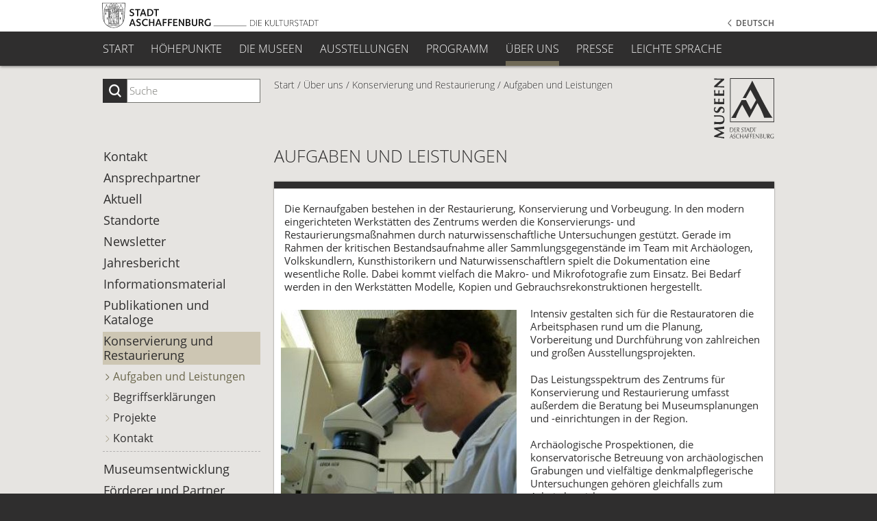

--- FILE ---
content_type: text/html; charset=UTF-8
request_url: https://www.museen-aschaffenburg.de/Start/Ueber-uns/Konservierung-und-Restaurierung/Aufgaben-und-Leistungen/DE_index_1304.html
body_size: 6488
content:
<!doctype html>
<html class="no-js" lang="de">
<head>
<title>Die Museen der Stadt Aschaffenburg</title><meta name="keywords" content="Christian Schad Museum, Kunsthalle Jesuitenkirche, Schlossmuseum, Stiftsmuseum, KunstLANDing, Gentil-Haus, Naturwissenschaftliches Museum, Museum jüdischer Geschichte und Kultur, Aschaffenburg, Museen, Museumsquartier, Museumsmeile, Ernst Ludwig Kirchner, Christian Schad, Lucas Cranach"><meta name="description" content="Das Angebot der Aschaffenburger Museen reicht von der Naturkunde, Archäologie, Kunst des Mittelalters, der Renaissance und Barockzeit bis hin zur Industriegeschichte und berühmten Malern wie Ernst Ludwig Kirchner und Christian Schad. Weitere Höhepunkte sind der Stiftschatz und der Magdalenenaltar. "><meta charset="utf-8">
<meta http-equiv="X-UA-Compatible" content="IE=edge,chrome=1">
<meta name="copyright" content="Museen der Stadt Aschaffenburg">
  <meta name="author" content="www.significa.de">
  <meta name="publisher" content="www.significa.de">
  <meta name="audience" content="All">
  <meta name="revisit" content="After 10 days">
  
  <meta name="viewport" content="width=device-width, initial-scale=1.0">
  
  <link rel="shortcut icon" href="/museen/img-dsg/favicon.ico" type="image/x-icon"> 
  <link id="css_fonts" media="screen" href="/museen/css/fonts/fonts.css" rel="stylesheet">
  <link id="css_easybox" media="screen" href="/museen/easybox/styles/default/easybox.min.css" rel="stylesheet">
  <link id="css_screen" media="screen" href="/museen/css/style.css" rel="stylesheet">
  <!--[if IE]>       <meta http-equiv="imagetoolbar" content="no"><![endif]-->
  <!--[if IE 7]>     <link id="screen_ie7" href="/museen/css/ie7-styles.css" rel="stylesheet"><![endif]-->
  <!--[if IE 8]>     <link id="screen_ie8" href="/museen/css/ie8-styles.css" rel="stylesheet"><![endif]-->
  <link id="css_print"  media="print" href="/museen/css/print.css" rel="stylesheet">
  <script src="/museen/js/libs/modernizr-2.6.1.min.js"></script>

  <script type="text/javascript" src="/museen/js/libs/jquery-1.12.4.min.js"></script>

<link rel="canonical" href="https://www.museen-aschaffenburg.de/Top-Navigation/Ueber-uns/Konservierung-und-Restaurierung/Aufgaben-und-Leistungen/DE_index_1304.html" /></head>
<body id="tp_standard" class="de "  >
  <!--###NOC###-->
    <div id="wrapper">
	    <header><h1><a href="http://www.aschaffenburg.de" target="_blank"><img src="/museen/img-dsg/logo_kulturstadt.svg" alt="Logo Kulturstadt Aschaffenburg" title=""></a><span>Kulturstadt Aschaffenburg</span></h1></header>
	    <div id="header_add">
    		<div id="suche">
                <form name="suchform" method="POST" action="javascript:searcheM();">  
                    <label for="suchinput">Suche</label>
                    <input name="suchinput" type="text" id="suchinput" value="" placeholder="Suche">
                    <button><span>ok</span></button>
                </form>
            </div>
            <div id="breadcrumbs">
    <p>
        <span class="offscreen">Sie befinden sich hier: </span>
        <a title="" href="/DE_index_1080.html"><span>Start</span></a><span class="trenner">/</span><a href="https://www.museen-aschaffenburg.de/Start/Ueber-uns/DE_index_1288.html" title=""><span>Über uns</span></a><span class="trenner">/</span><a href="https://www.museen-aschaffenburg.de/Start/Ueber-uns/Konservierung-und-Restaurierung/DE_index_1299.html" title=""><span>Konservierung und Restaurierung</span></a><span class="trenner">/</span><a href="https://www.museen-aschaffenburg.de/Start/Ueber-uns/Konservierung-und-Restaurierung/Aufgaben-und-Leistungen/DE_index_1304.html" title=""><span>Aufgaben und Leistungen</span></a></p>
            </div>
            <h2 id="main_hl1">Herzlich willkommen bei den Museen der Stadt Aschaffenburg.</h2>
        </div>

        <script type="text/javascript">   
        //<![CDATA[ <!--##-->
        function searcheM() {
	        var sucheingabe = $("#suchinput").val();
        	if (sucheingabe.length > 2) {
		        window.location.replace("/DE_index_1002.html?sTINF="+sucheingabe);
	        } else alert("Die Sucheingabe muss mindestens drei Zeichen beinhalten.");
        }
        //]]>
        </script>
        
        <nav id="nav1a">
            <div class="inner">
			    <div id="logo_museen">
			        <a href="/DE_index_1080.html"><img src="/museen/img-dsg/logo_museen3.png" alt="Logo Museen Aschaffenburg" title=""></a>        
                </div>
				<ul class="navlist">
							
		<li  id="731c83db8d2ff01bdc000083fd3c3740"  class=" "><a href="https://www.museen-aschaffenburg.de/START/DE_index_1080.html" ><span>START</span></a>
		</li>
		<li  id="0829424ffa0d3a2547b6c9622c77de03"  class=" "><a href="https://www.museen-aschaffenburg.de/Top-Navigation/Hoehepunkte/DE_index_1289.html" ><span>Höhepunkte</span></a>
			<ul>
			<li  id="459a4ddcb586f24efd9395aa7662bc7c"  class=" "><a href="https://www.museen-aschaffenburg.de/Top-Navigation/Hoehepunkte/Lucas-Cranach-d-Ae/DE_index_1292.html" ><span>Lucas Cranach d. Ä.</span></a>
			</li>
			<li  id="71f6278d140af599e06ad9bf1ba03cb0"  class=" "><a href="https://www.museen-aschaffenburg.de/Ernst-Ludwig-Kirchner/DE_index_1329.html"  target="_self" ><span>Ernst Ludwig Kirchner</span></a>
			</li>
			<li  id="7c82fab8c8f89124e2ce92984e04fb40"  class=" "><a href="https://www.christian-schad-museum.de/"  target="_blank" rel="noreferrer " ><span>Christian Schad</span></a>
			</li>
			<li  id="f29b38f160f87ae86df31cee1982066f"  class=" "><a href="http://www.stiftsschatz.de/"  target="_blank" rel="noreferrer " ><span>Stiftsschatz</span></a>
			</li>
			<li  id="908c9a564a86426585b29f5335b619bc"  class=" "><a href="https://www.museen-aschaffenburg.de/Top-Navigation/Hoehepunkte/KUNSTPREIS-DER-STADT-ASCHAFFENBURG-2026/DE_index_3001.html" ><span>KUNSTPREIS DER STADT ASCHAFFENBURG 2026</span></a>
			</li>
			<li  id="0c0a7566915f4f24853fc4192689aa7e"  class=" "><a href="https://www.museen-aschaffenburg.de/Top-Navigation/Hoehepunkte/Weitere-Kultur-Hoehepunkte/DE_index_1388.html" ><span>Weitere Kultur-Höhepunkte</span></a>
			</li>
			</ul>

			</li>
		<li  id="a9eb812238f753132652ae09963a05e9"  class=" "><a href="https://www.museen-aschaffenburg.de/Top-Navigation/Die-Museen/Stadtplan/DE_index_1238.html" ><span>Die Museen</span></a>
			<ul>
			<li  id="d38901788c533e8286cb6400b40b386d"  class=" "><a href="https://www.museen-aschaffenburg.de/Top-Navigation/Die-Museen/Stadtplan/DE_index_1238.html" ><span>Ihr Besuch</span></a>
			</li>
			<li  id="b3ba8f1bee1238a2f37603d90b58898d"  class=" "><a href="https://www.museen-aschaffenburg.de/Christian-Schad-Museum/DE_index_1081.html"  target="_self" ><span>Christian Schad Museum</span></a>
			</li>
			<li  id="a9078e8653368c9c291ae2f8b74012e7"  class=" "><a href="https://www.museen-aschaffenburg.de/Kunsthalle-Jesuitenkirche-/DE_index_1082.html"  target="_self" ><span>Kunsthalle Jesuitenkirche </span></a>
			</li>
			<li  id="1c65cef3dfd1e00c0b03923a1c591db4"  class=" "><a href="https://www.museen-aschaffenburg.de/Schlossmuseum/DE_index_1083.html"  target="_self" ><span>Schlossmuseum</span></a>
			</li>
			<li  id="2de5d16682c3c35007e4e92982f1a2ba"  class=" "><a href="https://www.museen-aschaffenburg.de/Stiftsmuseum/DE_index_1084.html"  target="_self" ><span>Stiftsmuseum</span></a>
			</li>
			<li  id="e1d5be1c7f2f456670de3d53c7b54f4a"  class=" "><a href="https://www.museen-aschaffenburg.de/Naturwissenschaftliches-Museum/DE_index_1085.html"  target="_self" ><span>Naturwissenschaftliches Museum</span></a>
			</li>
			<li  id="2c89109d42178de8a367c0228f169bf8"  class=" "><a href="https://www.museen-aschaffenburg.de/Museum-Juedischer-Geschichte-und-Kultur-/DE_index_1086.html"  target="_self" ><span>Museum Jüdischer Geschichte & Kultur </span></a>
			</li>
			<li  id="5eac43aceba42c8757b54003a58277b5"  class=" "><a href="https://www.museen-aschaffenburg.de/Kunstlanding/DE_index_1087.html"  target="_self" ><span>Kunstlanding</span></a>
			</li>
			<li  id="905056c1ac1dad141560467e0a99e1cf"  class=" "><a href="https://www.museen-aschaffenburg.de/Gentilhaus/DE_index_1088.html"  target="_self" ><span>Gentilhaus</span></a>
			</li>
			</ul>

			</li>
		<li  id="1e1d184167ca7676cf665225e236a3d2"  class=" "><a href="https://www.museen-aschaffenburg.de/Top-Navigation/Ausstellungen/Aktuell/DE_index_1174.html" ><span>Ausstellungen</span></a>
			<ul>
			<li  id="3473decccb0509fb264818a7512a8b9b"  class=" "><a href="https://www.museen-aschaffenburg.de/Top-Navigation/Ausstellungen/Aktuell/DE_index_1174.html" ><span>Aktuell</span></a>
			</li>
			<li  id="0a0a0c8aaa00ade50f74a3f0ca981ed7"  class=" "><a href="https://www.museen-aschaffenburg.de/Top-Navigation/Ausstellungen/Rueckblick/DE_index_1173.html" ><span>Rückblick</span></a>
			</li>
			</ul>

			</li>
		<li  id="f09696910bdd874a99cd74c8f05b5c44"  class=" "><a href="https://www.museen-aschaffenburg.de/Top-Navigation/Programm/Allgemein/DE_index_1403.html" ><span>Programm</span></a>
			<ul>
			<li  id="4edaa105d5f53590338791951e38c3ad"  class=" "><a href="https://www.museen-aschaffenburg.de/Top-Navigation/Programm/Allgemein/DE_index_1403.html" ><span>Allgemein</span></a>
			</li>
			<li  id="dfd7468ac613286cdbb40872c8ef3b06"  class=" "><a href="https://www.museen-aschaffenburg.de/Top-Navigation/Programm/Offene-Fuehrungen/DE_index_1315.html" ><span>Offene Führungen</span></a>
			</li>
			<li  id="729c68884bd359ade15d5f163166738a"  class=" "><a href="https://www.museen-aschaffenburg.de/Top-Navigation/Programm/Wunschtermine/DE_index_1484.html" ><span>Wunschtermine</span></a>
			</li>
			</ul>

			</li>
		<li  id="4079016d940210b4ae9ae7d41c4a2065"  class="aktiv  "><a href="https://www.museen-aschaffenburg.de/Top-Navigation/Ueber-uns/Kontakt/DE_index_1288.html" ><span>Über uns</span></a>
			<ul>
			<li  id="0e9fa1f3e9e66792401a6972d477dcc3"  class=" "><a href="https://www.museen-aschaffenburg.de/Top-Navigation/Ueber-uns/Kontakt/DE_index_1288.html" ><span>Kontakt</span></a>
			</li>
			<li  id="2812e5cf6d8f21d69c91dddeefb792a7"  class=" "><a href="https://www.museen-aschaffenburg.de/Top-Navigation/Ueber-uns/Ansprechpartner/DE_index_1296.html" ><span>Ansprechpartner</span></a>
			</li>
			<li  id="ac796a52db3f16bbdb6557d3d89d1c5a"  class=" "><a href="https://www.museen-aschaffenburg.de/Top-Navigation/Ueber-uns/Aktuell/DE_index_1473.html" ><span>Aktuell</span></a>
			</li>
			<li  id="dc87c13749315c7217cdc4ac692e704c"  class=" "><a href="https://www.museen-aschaffenburg.de/Top-Navigation/Ueber-uns/Standorte/DE_index_1295.html" ><span>Standorte</span></a>
			</li>
			<li  id="afe434653a898da20044041262b3ac74"  class=" "><a href="https://www.museen-aschaffenburg.de/Top-Navigation/Ueber-uns/Newsletter/DE_index_1444.html" ><span>Newsletter</span></a>
			</li>
			<li  id="bffc98347ee35b3ead06728d6f073c68"  class=" "><a href="https://www.museen-aschaffenburg.de/Top-Navigation/Ueber-uns/Jahresbericht/DE_index_1483.html" ><span>Jahresbericht</span></a>
			</li>
			<li  id="a60937eba57758ed45b6d3e91e8659f3"  class=" "><a href="https://www.museen-aschaffenburg.de/Top-Navigation/Ueber-uns/Informationsmaterial/DE_index_1415.html" ><span>Informationsmaterial</span></a>
			</li>
			<li  id="d759175de8ea5b1d9a2660e45554894f"  class=" "><a href="https://www.museen-aschaffenburg.de/Top-Navigation/Ueber-uns/Publikationen-und-Kataloge/DE_index_1277.html" ><span>Publikationen und Kataloge</span></a>
			</li>
			<li  id="a0833c8a1817526ac555f8d67727caf6"  class="aktiv  "><a href="https://www.museen-aschaffenburg.de/Top-Navigation/Ueber-uns/Konservierung-und-Restaurierung/DE_index_1299.html" ><span>Konservierung und Restaurierung</span></a>
				<ul>
				<li  id="5caf41d62364d5b41a893adc1a9dd5d4"  class="aktiv  "><a href="https://www.museen-aschaffenburg.de/Top-Navigation/Ueber-uns/Konservierung-und-Restaurierung/Aufgaben-und-Leistungen/DE_index_1304.html" ><span>Aufgaben und Leistungen</span></a>
				</li>
				<li  id="fd5c905bcd8c3348ad1b35d7231ee2b1"  class=" "><a href="https://www.museen-aschaffenburg.de/Top-Navigation/Ueber-uns/Konservierung-und-Restaurierung/Begriffserklaerungen/DE_index_1305.html" ><span>Begriffserklärungen</span></a>
				</li>
				<li  id="7940ab47468396569a906f75ff3f20ef"  class=" "><a href="https://www.museen-aschaffenburg.de/Top-Navigation/Ueber-uns/Konservierung-und-Restaurierung/Projekte/DE_index_1306.html" ><span>Projekte</span></a>
				</li>
				<li  id="f93882cbd8fc7fb794c1011d63be6fb6"  class=" "><a href="https://www.museen-aschaffenburg.de/Top-Navigation/Ueber-uns/Konservierung-und-Restaurierung/Kontakt/DE_index_1307.html" ><span>Kontakt</span></a>
				</li>
				</ul>

				</li>
			<li  id="286674e3082feb7e5afb92777e48821f"  class=" "><a href="https://www.museen-aschaffenburg.de/Top-Navigation/Ueber-uns/Museumsentwicklung/DE_index_1297.html" ><span>Museumsentwicklung</span></a>
			</li>
			<li  id="a51fb975227d6640e4fe47854476d133"  class=" "><a href="https://www.museen-aschaffenburg.de/Top-Navigation/Ueber-uns/Foerderer-und-Partner/DE_index_1298.html" ><span>Förderer und Partner</span></a>
				<ul>
				<li  id="0663a4ddceacb40b095eda264a85f15c"  class=" "><a href="https://www.museen-aschaffenburg.de/Top-Navigation/Ueber-uns/Foerderer-und-Partner/Partner/DE_index_1428.html" ><span>Partner</span></a>
				</li>
				<li  id="56352739f59643540a3a6e16985f62c7"  class=" "><a href="https://www.museen-aschaffenburg.de/Top-Navigation/Ueber-uns/Foerderer-und-Partner/Foerderer/DE_index_1429.html" ><span>Förderer</span></a>
				</li>
				<li  id="970af30e481057c48f87e101b61e6994"  class=" "><a href="https://www.museen-aschaffenburg.de/Top-Navigation/Ueber-uns/Foerderer-und-Partner/Mitgliedschaften/DE_index_1427.html" ><span>Mitgliedschaften</span></a>
				</li>
				</ul>

				</li>
			</ul>
		 </li>

		<li  id="c0826819636026dd1f3674774f06c51d"  class=" "><a href="https://www.museen-aschaffenburg.de/Top-Navigation/Presse/Presse-Informationen/DE_index_1310.html" ><span>Presse</span></a>
			<ul>
			<li  id="535ab76633d94208236a2e829ea6d888"  class=" "><a href="https://www.museen-aschaffenburg.de/Top-Navigation/Presse/Presse-Informationen/DE_index_1310.html" ><span>Presse-Informationen</span></a>
				<ul>
				<li  id="bad5f33780c42f2588878a9d07405083"  class=" "><a href="https://www.museen-aschaffenburg.de/Top-Navigation/Presse/Presse-Informationen/Allgemein/DE_index_1379.html" ><span>Allgemein</span></a>
				</li>
				<li  id="018b59ce1fd616d874afad0f44ba338d"  class=" "><a href="https://www.museen-aschaffenburg.de/Top-Navigation/Presse/Presse-Informationen/Christian-Schad-Museum/DE_index_1283.html" ><span>Christian Schad Museum</span></a>
				</li>
				<li  id="6c1da886822c67822bcf3679d04369fa"  class=" "><a href="https://www.museen-aschaffenburg.de/Top-Navigation/Presse/Presse-Informationen/Kunsthalle-Jesuitenkirche/DE_index_1368.html" ><span>Kunsthalle Jesuitenkirche</span></a>
				</li>
				<li  id="2ba8698b79439589fdd2b0f7218d8b07"  class=" "><a href="https://www.museen-aschaffenburg.de/Top-Navigation/Presse/Presse-Informationen/Schlossmuseum/DE_index_1249.html" ><span>Schlossmuseum</span></a>
				</li>
				<li  id="7fb8ceb3bd59c7956b1df66729296a4c"  class=" "><a href="https://www.museen-aschaffenburg.de/Top-Navigation/Presse/Presse-Informationen/Stiftsmuseum/DE_index_1485.html" ><span>Stiftsmuseum</span></a>
				</li>
				<li  id="86df7dcfd896fcaf2674f757a2463eba"  class=" "><a href="https://www.museen-aschaffenburg.de/Top-Navigation/Presse/Presse-Informationen/Gentil-Haus/DE_index_1486.html" ><span>Gentil-Haus</span></a>
				</li>
				</ul>

				</li>
			<li  id="b7087c1f4f89e63af8d46f3b20271153"  class=" "><a href="https://www.museen-aschaffenburg.de/Top-Navigation/Presse/Fotoanfragen/DE_index_1406.html" ><span>Fotoanfragen</span></a>
			</li>
			</ul>

			</li>
		<li  id="c02f9de3c2f3040751818aacc7f60b74"  class=" "><a href="https://www.museen-aschaffenburg.de/Top-Navigation/Leichte-Sprache/DE_index_3008.html" ><span>Leichte Sprache</span></a>
		</li>

		<!-- ENDE -->
				</ul>
			</div>
        </nav>
        
        <nav id="nav_lng">
            <div class="inner">
                <ul class="navlist">
                    <li class="aktiv"><a href="/DE_index_1080.html"><span>Deutsch</span></a></li>
                    <li ><a href="/EN_index_1080.html"><span>English</span></a></li>
                </ul>

            </div>
        </nav>
        
        <div id="wrapper2">
            <nav id="nav2">
                <div class="inner">
				    <ul class="navlist"> 
				        		
		<li  class=" "><a href="https://www.museen-aschaffenburg.de/Top-Navigation/Ueber-uns/Kontakt/DE_index_1288.html" ><span>Kontakt</span></a>
		</li>
		<li  class=" "><a href="https://www.museen-aschaffenburg.de/Top-Navigation/Ueber-uns/Ansprechpartner/DE_index_1296.html" ><span>Ansprechpartner</span></a>
		</li>
		<li  class=" "><a href="https://www.museen-aschaffenburg.de/Top-Navigation/Ueber-uns/Aktuell/DE_index_1473.html" ><span>Aktuell</span></a>
		</li>
		<li  class=" "><a href="https://www.museen-aschaffenburg.de/Top-Navigation/Ueber-uns/Standorte/DE_index_1295.html" ><span>Standorte</span></a>
		</li>
		<li  class=" "><a href="https://www.museen-aschaffenburg.de/Top-Navigation/Ueber-uns/Newsletter/DE_index_1444.html" ><span>Newsletter</span></a>
		</li>
		<li  class=" "><a href="https://www.museen-aschaffenburg.de/Top-Navigation/Ueber-uns/Jahresbericht/DE_index_1483.html" ><span>Jahresbericht</span></a>
		</li>
		<li  class=" "><a href="https://www.museen-aschaffenburg.de/Top-Navigation/Ueber-uns/Informationsmaterial/DE_index_1415.html" ><span>Informationsmaterial</span></a>
		</li>
		<li  class=" "><a href="https://www.museen-aschaffenburg.de/Top-Navigation/Ueber-uns/Publikationen-und-Kataloge/DE_index_1277.html" ><span>Publikationen und Kataloge</span></a>
		</li>
		<li  class="aktiv  "><a href="https://www.museen-aschaffenburg.de/Top-Navigation/Ueber-uns/Konservierung-und-Restaurierung/DE_index_1299.html" ><span>Konservierung und Restaurierung</span></a>
			<ul>
			<li  class="aktiv  "><a href="https://www.museen-aschaffenburg.de/Top-Navigation/Ueber-uns/Konservierung-und-Restaurierung/Aufgaben-und-Leistungen/DE_index_1304.html" ><span>Aufgaben und Leistungen</span></a>
			</li>
			<li  class=" "><a href="https://www.museen-aschaffenburg.de/Top-Navigation/Ueber-uns/Konservierung-und-Restaurierung/Begriffserklaerungen/DE_index_1305.html" ><span>Begriffserklärungen</span></a>
			</li>
			<li  class=" "><a href="https://www.museen-aschaffenburg.de/Top-Navigation/Ueber-uns/Konservierung-und-Restaurierung/Projekte/DE_index_1306.html" ><span>Projekte</span></a>
			</li>
			<li  class=" "><a href="https://www.museen-aschaffenburg.de/Top-Navigation/Ueber-uns/Konservierung-und-Restaurierung/Kontakt/DE_index_1307.html" ><span>Kontakt</span></a>
			</li>
			</ul>

			</li>
		<li  class=" "><a href="https://www.museen-aschaffenburg.de/Top-Navigation/Ueber-uns/Museumsentwicklung/DE_index_1297.html" ><span>Museumsentwicklung</span></a>
		</li>
		<li  class=" "><a href="https://www.museen-aschaffenburg.de/Top-Navigation/Ueber-uns/Foerderer-und-Partner/DE_index_1298.html" ><span>Förderer und Partner</span></a>
			<ul>
			<li  class=" "><a href="https://www.museen-aschaffenburg.de/Top-Navigation/Ueber-uns/Foerderer-und-Partner/Partner/DE_index_1428.html" ><span>Partner</span></a>
			</li>
			<li  class=" "><a href="https://www.museen-aschaffenburg.de/Top-Navigation/Ueber-uns/Foerderer-und-Partner/Foerderer/DE_index_1429.html" ><span>Förderer</span></a>
			</li>
			<li  class=" "><a href="https://www.museen-aschaffenburg.de/Top-Navigation/Ueber-uns/Foerderer-und-Partner/Mitgliedschaften/DE_index_1427.html" ><span>Mitgliedschaften</span></a>
			</li>
			</ul>

			</li>
		
		<!-- ENDE -->
                    </ul>
				</div>
			</nav><div id="content"><h3 id="main_hl2">Aufgaben und Leistungen</h3>
      <div class="abschnitt abs_einleitung">
        <!-- Start Editorblock (Textblock1) -->
      	<p>Die Kernaufgaben bestehen in der Restaurierung, Konservierung und Vorbeugung. In den modern eingerichteten Werkst&auml;tten des Zentrums werden die Konservierungs- und Restaurierungsma&szlig;nahmen durch naturwissenschaftliche Untersuchungen gest&uuml;tzt. Gerade im Rahmen der kritischen Bestandsaufnahme aller Sammlungsgegenst&auml;nde im Team mit Arch&auml;ologen, Volkskundlern, Kunsthistorikern und Naturwissenschaftlern spielt die Dokumentation eine wesentliche Rolle. Dabei kommt vielfach die Makro- und Mikrofotografie zum Einsatz. Bei Bedarf werden in den Werkst&auml;tten Modelle, Kopien und Gebrauchsrekonstruktionen hergestellt.</p>

        <!-- Ende Editorblock (Textblock1) -->

        
        <!-- halbes Bild = ohne "alternativ", ganzes Bild = mit "alternativ"-Klasse --><div class="bildblock alternativ	"><div class="bild"><img src="/museen/img/Allgemein/w344/dscf0001.jpg" alt=" "></div><div class="text">
			            <p>Arbeiten mit dem Mikroskop in der Werkstatt für präventive Konservierung und archäologisches Kulturgut.</p>
		        	  </div></div>  
		<!-- Start Editorblock (Textblock2) -->        
			<p>Intensiv gestalten sich f&uuml;r die Restauratoren die Arbeitsphasen rund um die Planung, Vorbereitung und Durchf&uuml;hrung von zahlreichen und gro&szlig;en Ausstellungsprojekten.</p>

<p>Das Leistungsspektrum des Zentrums f&uuml;r Konservierung und Restaurierung umfasst au&szlig;erdem die Beratung bei Museumsplanungen und -einrichtungen in der Region.<br />
<br />
Arch&auml;ologische Prospektionen, die konservatorische Betreuung von arch&auml;ologischen Grabungen und vielf&auml;ltige denkmalpflegerische Untersuchungen geh&ouml;ren gleichfalls zum Arbeitsbereich.<br />
<br />
An Tagen des offenen Denkmals, des st&auml;dtischen Tages der offenen T&uuml;r, im Rahmen von&nbsp;Vortr&auml;gen, F&uuml;hrungen und museumsp&auml;dagogischen Programmen wird die Arbeitsweise der Restauratoren der &Ouml;ffentlichkeit vorgestellt.</p>
        
		<!-- Ende Editorblock (Textblock2) -->

        <!-- Start Linkblock -->
			
        <!-- Ende Linkblock -->

        <!-- Start Bildstreifenblock -->
      	<!-- Ende Bildstreifenblock -->


      <!-- Start Editorblock (Textblock3) -->
      
      <!-- Start Editorblock (Textblock3) -->

      </div></div> <!-- Ende content -->
<!-- footer --> 
  </div><!-- Ende #wrapper2 -->


</div><!-- END #wrapper -->



<footer>
    
				<ul class="navlist" id="nav_footer">
		<li  class=" "><a href="https://www.museen-aschaffenburg.de/Kontakt/DE_index_1110.html" ><span>Kontakt</span></a>
		</li>
		<li  class=" "><a href="https://www.museen-aschaffenburg.de/Barrierefreiheit/DE_index_3023.html" ><span>Barrierefreiheit</span></a>
		</li>
		<li  class=" "><a href="https://www.museen-aschaffenburg.de/Impressum/DE_index_1109.html" ><span>Impressum</span></a>
		</li>
		<li  class=" "><a href="https://www.museen-aschaffenburg.de/Nutzungsvereinbarungen/DE_index_1108.html" ><span>Nutzungsvereinbarungen und Datenschutz</span></a>
		</li>
		</ul><!-- ENDE -->
	
	
	<ul class="navlist" id="nav_social"><li id="n_facebook"><a href="https://www.facebook.com/museenAB" target="_blank"  rel="noreferrer"   class="" ><span>Facebook</span></a></li><li id="n_instagram"><a href="https://www.instagram.com/museenab/" target="_blank"  rel="noreferrer"   class="" ><span>Instagram</span></a></li></ul>

    
    <p id="ft_zusatz">
    <a href="http://www.aschaffenburg.de" target="_blank">Kulturstadt Aschaffenburg</a>
    </p>
    <p id="copyright">
    © Museen der Stadt Aschaffenburg
    </p>
    <a id="topbutton" href="#wrapper" title="zum Seitenanfang"><span>zum Seitenanfang</span></a>
</footer>

  <!-- scripts -->
  <script src="/museen/easybox/distrib.min.js"></script>
  <script type="application/json" id="easyOptions">{"global": {"loop": true, "fadeDuration":0,"resizeDuration":0,"captionFadeDuration":0,"counterText":"{x}/{y}"}}</script>
  <script src="/museen/js/jquery.validate.pack.js"></script>
  <script src="/museen/js/script.js"></script>
  <script src="/museen/js/zusatz.js"></script>
  <!-- ENDE scripts -->



        	            <script type="text/javascript">//<![CDATA[####RETURN####
        	                 var sprachKuerzel		= "DE"; 
                        $(document).ready(function(){                               
                                var $window = $(window);
        	                    
        	                    on_check = function() {
        	                        
        	                        $("img:visible.img-load-proof").each(function( index ) {
        	                            var window_left = $window.scrollLeft(),
                                            window_top  = $window.scrollTop(),
                                            $element    = $( this ),
                                            offset      = $element.offset(),
                                            left        = offset.left,
                                            top         = offset.top,
                                            timerSet    = false;

                                        if (top + $element.height() >= window_top &&
                                            top - ($element.data("appear-top-offset") || 0) <= window_top + $window.height() &&
                                            left + $element.width() >= window_left &&
                                            left - ($element.data("appear-left-offset") || 0) <= window_left + $window.width()) {
                                                $( this ).removeClass("img-load-proof").attr("src", $(this).attr("data-src")).removeAttr("data-src").removeAttr("style");
                                                if (!timerSet)
                                                    my_timer = setTimeout(function () {
                                                                    timerSet = false;
                                                                    $(window).trigger("resize");
                                                               }, 150);
                                            } 
                                    });
        	                    }
        	                    
        	                    $(window).scroll(on_check).resize(on_check).click(on_check).mouseover(on_check);
        	                    $(document).ready(function(){
        	                        document.addEventListener("click", function() {
                                        setTimeout( function() { on_check(); }, 200 );
                                    }, false);

        	                        on_check();
        	                    });
        	            });
                        
           	            //]]></script>
           	            <!--##-######### SERVERZEIT: 0.07554817199707##########-## -->
            	    </body>
                </html>

--- FILE ---
content_type: text/css
request_url: https://www.museen-aschaffenburg.de/museen/css/style.css
body_size: 22210
content:
@charset "UTF-8";
/* CSS Document */

/************ Reset CSS nach Eric Meyer */
html, body, div, span, applet, object, iframe,
h1, h2, h3, h4, h5, h6, p, blockquote, pre,
a, abbr, acronym, address, big, cite, code,
del, dfn, em, font, img, ins, kbd, q, s, samp,
small, strike, strong, sub, sup, tt, var,
dl, dt, dd, ol, ul, li,
fieldset, form, label, legend,
table, caption, tbody, tfoot, thead, tr, th, td {
	margin: 0;
	padding: 0;
	border: 0;
	outline: 0;
	font-weight: inherit;
	font-style: inherit;
	font-size: 100%;
	font-family: inherit;
	vertical-align: baseline;
}
/* remember to define focus styles! */
:focus {
	outline: 0;
}
body {
/*	line-height: 1; */
	color: black;
	background: white;
}
ol, ul {
	list-style: none;
}
/* tables still need 'cellspacing="0"' in the markup */
table {
	border-collapse: separate;
	border-spacing: 0;
}
caption, th, td {
	text-align: left;
	font-weight: 400;
}
blockquote:before, blockquote:after,
q:before, q:after {
	content: "";
}
blockquote, q {
	quotes: "" "";
}


/***************************/

html {
-webkit-text-size-adjust: 100%;
}

body { 
font-size: 93.75%; /* 15px */
line-height: 1.3333em; /* 20px */
font-family: "Open Sans", Tahoma, Arial, Helvetica, sans-serif;
font-weight: 400;
color: #2f2e2e;
background: #2f2e2e;  
min-width: 980px;
/*
overflow-y: scroll;
overflow-x: auto;
*/
}
input,select,button{
font-family: "Open Sans", Tahoma, Arial, Helvetica, sans-serif;
}

h1,h2,h3,h4,h5,h6{
margin: 0 0 1.3333em 0;
font-weight: 300;
}

p,ul,ol,label,address {
margin: 0 0 1.3333em 0;
}

a,
a:link,
a:visited{
text-decoration: none;
color: #2F2E2E;
border-bottom: 1px dotted #2F2E2E;
}

a:hover{
text-decoration: none;
background: #cec7b2;
}


:focus-visible{
    outline: 3px ridge #f0a;
    outline-offset: -2px;
}


address {
font-style:normal;
font-size: inherit;
text-indent: 0;
}

h1{font-size: 93.33%; margin-bottom: 0;}
h1 img+span{font-size: 1.1429em; line-height: 1.125em!important; display: block; font-weight: 600; padding-top: 9px;}
h2{font-size: 213.33%; line-height: 1.125em; text-transform: uppercase;}
h2 span{display: block;}
h3{font-size: 166.67%; line-height: 1em; margin-bottom: 1em; text-transform: uppercase;}
h4{font-size: 133.33%; line-height: 1em; margin-bottom: 1em; margin-top: 2em; text-transform: uppercase;}
h4:first-child, .bildblock:first-child+h4{margin-top: 0em;}
/*h5{font-size: 100%; margin-bottom: 0;}*/
h5{font-size: 106.67%; line-height: 1.25em; margin-bottom: 0.625em;}
h6{font-size: 100%; margin-bottom: 0;}
p {font-size: 100%;}

strong {
font-weight: 600;
}

em{
font-style: italic;
}

small {
font-size: 0.8em;
}

sup {
font-size: 0.8em;
vertical-align: top;
}

sub {
font-size: 0.8em;
vertical-align: bottom;
}


.txrev {
unicode-bidi: bidi-override;
direction: rtl;
}

.offscreen{
position: absolute;
left: -99999px;
}

.tab{
float:left;
display: inline;
width: 4.5em;
}

.bild {
}
/*
li{
position: relative;
}

li:before{
content:">";
padding: 1px 0 0 0;
color: #c0bfb8;
color: #999177;

font-size: 0.9em;
font-weight: 400;
position: absolute;
left: 2px;
}
.csstransforms li:before{
font-size: 1.375em;
font-weight: 300;
padding: 0;
left: 0px;
-webkit-transform: scale(0.45,1);
-ms-transform: scale(0.45,1);
transform: scale(0.45,1);
}
*/


form ::-webkit-input-placeholder {
color: #757570;
opacity: 1;
}
form :-moz-placeholder { /* Firefox 18- */
color: #757570;
opacity: 1;
}
form ::-moz-placeholder {  /* Firefox 19+ */
color: #757570;
opacity: 1;
}
form :-ms-input-placeholder {  
color: #757570;
opacity: 1;
}
form ::placeholder {
color: #757570;
opacity: 1;
}

form select[value=""],
form select option[value=""]{
color: #757570;
}

/***************************/

p.browseralt{
width: auto;
background: #a00;
color: #fff;
padding: 10px;
margin-bottom: 60px;

border-top: 1px solid #000;
border-bottom: 1px solid #000;

text-align: center;
}

p.browseralt a{
color: #fff !important;
text-decoration: underline !important;
}

#wrapper{
position: relative;
width: auto;
min-height: 1000px;

background: #c4c3bd url('../img-dsg/BG_std.jpg') repeat-x center top;
background-size: 2600px 950px !important;
/*
background: url('../img-dsg/BG_stm.png'), url('../img-dsg/BG_0b.jpg') repeat-x center top, #c2c1bb;
*/

-moz-box-shadow:    0px -100px 200px rgba(0 ,0 ,0 ,0.6) inset;
-webkit-box-shadow: 0px -100px 200px rgba(0 ,0 ,0 ,0.6) inset;
box-shadow:         0px -100px 200px rgba(0 ,0 ,0 ,0.6) inset;

overflow: hidden;
padding-bottom: 100px;

/*---*/
background: #e6e4e1 !important;
box-shadow: none !important;
}


/***********/
#wrapper:before{
content:"";
width: 980px;
height: 49px;
background: url('../img-dsg/shad1.png') no-repeat center top;
position: absolute;
left: 50%;
top: 632px;
margin-left: -490px;

/*
border-top: 1px solid #ACABA8;
*/
left: 0;
margin-left:0;
width: 100%;

display: none;
}

.backgroundsize #wrapper:before{
border: 0;
background-size: 100% 49px;
}

.csstransforms #wrapper:after{
content:"";
width: 30px;
height: 30px;
background: #DAD9D5;

position: absolute;
left: 50%;
top: 615px;
margin-left: -15px;

-webkit-transform: scale(1, 0.6667) rotate(45deg);
-ms-transform: scale(1, 0.6667) rotate(45deg);
transform: scale(1, 0.6667) rotate(45deg);

display: none;

/*---*/
background: #e6e4e1 !important;
}



header{
position: fixed;
top: 0;
left: 0;
width: 100%;
height: 46px;
z-index: 50;
padding: 0px;
background: #ffffff;
}

header h1{
width: 980px;  
height: 56px;
position: relative;
margin: 0 auto;
}

header h1 a{
position: absolute;
left: -1px;
top: 4px;
border-bottom: 0px !important;

width: 316px;
height: 38px;

overflow: hidden;
}

header h1 a:hover{
/*
background: url('../img-dsg/logo_kulturstadt-o.png') no-repeat 0 0 !important;
*/
background-color: transparent !important;
}

header h1 a:hover img{
/*
padding-top: 50px;
*/
}
header h1 img{
display: block;
width: 100%;
}

header h1 span{
position: absolute;
left: -99999px;
}
/*
.csstransitions header h1 {
opacity: 1;
-webkit-transition: opacity 0.3s ease-in;
   -moz-transition: opacity 0.3s ease-in;
     -o-transition: opacity 0.3s ease-in;
        transition: opacity 0.3s ease-in;
}
.csstransitions header.start h1{
opacity: 0;
-webkit-transition: opacity 0.15s ease-in;
   -moz-transition: opacity 0.15s ease-in;
     -o-transition: opacity 0.15s ease-in;
        transition: opacity 0.15s ease-in;
}
*/






#nav_lng{
position: fixed;
top: 0px;
left: 0px;
width: 100%;

z-index: 50;

height: 1px;

/* Sprachwechsler erst mal deaktiviert */
/* 
display: none !important;
*/
}

#nav_lng .inner{
max-width: 980px;
margin: 0 auto;
position: relative;
}

#nav_lng ul.navlist{
float: right;
display: inline;
margin-top: 22px;
}

#nav_lng ul.navlist li{
float: left;
display: inline;
margin-left: 20px;

display: none;
}

.touch #nav_lng ul.navlist li{
display: inline;
}

.no-touch #nav_lng ul.navlist:hover li,
.no-touch #nav_lng ul.navlist:focus-within li  {
display: inline;
}

#nav_lng ul.navlist li.aktiv{
display: inline;
float: right;
color: #000000;
}

.no-touch #nav_lng ul.navlist li.aktiv a:before{
content:"<";
padding: 1px 0 0 0;

font-size: 1em;
font-weight: 400;
position: absolute;
left: -12px;
}
#nav_lng ul.navlist:hover li.aktiv a:before{
display: none;
}
.csstransitions #nav_lng ul.navlist li.aktiv a:before{
-webkit-transform: scale(0.45,1);
-ms-transform: scale(0.45,1);
transform: scale(0.45,1);

font-size: 1.9em;
font-weight: 400;
position: absolute;
left: -16px;
padding: 0 0;
}

#nav_lng ul.navlist li a,
#nav_lng ul.navlist li a:link,
#nav_lng ul.navlist li a:visited{
display: block;
color: #2F2E2E;
color: #555;
text-decoration: none;
font-size: 0.8em;
line-height: 24px;
font-weight: 600;
text-transform: uppercase;
position: relative;
border-bottom: 0px;
}
.touch #nav_lng ul.navlist li.aktiv a{
color: #000000;
}

#nav_lng ul.navlist li a:hover{
background: none;
}

#nav1a{
position: fixed;
/*position: relative;*/
top: 0px;
left: 0px;
width: 100%;
min-width: 980px;

z-index: 40;

margin: 0;
padding: 46px 0 0 0;
background: #2F2E2E;

-moz-box-shadow:    0px 1px 4px rgba(0,0,0,0.5);
-webkit-box-shadow: 0px 1px 4px rgba(0,0,0,0.5);
box-shadow:         0px 1px 4px rgba(0,0,0,0.5);
}

#nav1a.alternativ{
padding-top: 6px;
}

#nav1a {
padding-top: 46px;
-webkit-transition: padding-top 0.2s ease-in;
   -moz-transition: padding-top 0.2s ease-in;
     -o-transition: padding-top 0.2s ease-in;
        transition: padding-top 0.2s ease-in;
}
#nav1a.alternativ{
padding-top: 6px;
-webkit-transition: padding-top 0.05s ease-in;
   -moz-transition: padding-top 0.05s ease-in;
     -o-transition: padding-top 0.05s ease-in;
        transition: padding-top 0.05s ease-in;
}

/*
.ds_msm #wrapper #nav1a .inner #logo_museen{
top: 2px;
-webkit-transition: top 0.2s ease-in;
   -moz-transition: top 0.2s ease-in;
     -o-transition: top 0.2s ease-in;
        transition: top 0.2s ease-in;
}
.ds_msm #wrapper #nav1a.alternativ .inner #logo_museen{
top: 42px;
-webkit-transition: top 0.05s ease-in;
   -moz-transition: top 0.05s ease-in;
     -o-transition: top 0.05s ease-in;
        transition: top 0.05s ease-in;
}
*/

/****/
.ds_msm #wrapper #nav1a .inner #logo_museen{
/**/
display: none;

}
.ds_msm #wrapper #nav1a.alternativ .inner #logo_museen{
display: block;
}
/****/


#nav1a ul.navlist{
width: 110%;
}


#nav1a ul.navlist{
opacity: 1;
-webkit-transition: opacity 0.2s ease-in;
   -moz-transition: opacity 0.2s ease-in;
     -o-transition: opacity 0.2s ease-in;
        transition: opacity 0.2s ease-in;
}

#nav1a.alternativ ul.navlist{
opacity: 0;
-webkit-transition: opacity 0.05s ease-in;
   -moz-transition: opacity 0.05s ease-in;
     -o-transition: opacity 0.05s ease-in;
        transition: opacity 0.05s ease-in;
		
display: none;
}


#nav1a .inner{
width: 980px;
height: 50px;
margin: 0 auto;
position: relative;
}



#nav1a .inner #logo_museen{
position: absolute;
right: 0;
top: 70px;

width: 88px;
height: 89px;
/*
background: url('../img-dsg/logo_museen2.png') no-repeat right top;  */
display: none;
}
#nav1a .inner #logo_museen a{
border-bottom: 0px;
display: block;
height: 89px;
}
#nav1a .inner #logo_museen a:hover{
background: none;
}
#nav1a .inner #logo_museen img{
display: none;
}

/*
.ds_msm #nav1a .inner #logo_museen{
position: absolute;
right: -17px;
top: 42px;
display: block;

z-index: 10;
width: 119px;
height: 91px;
background: url('../img-dsg/logo_museen1_a.png') no-repeat right top;  

cursor: pointer;

background: url('../img-dsg/logo_museen1_a.svg') no-repeat right top;  
filter: drop-shadow(0 2px 4px rgba(0,0,0,0.3));
}
.ds_msm #nav1a.alternativ .inner #logo_museen{
background: url('../img-dsg/logo_museen1.png') no-repeat right top;  

background: url('../img-dsg/logo_museen1.svg') no-repeat right top;  
}

*/
.ds_msm #nav1a .inner #logo_museen{
position: absolute;
right: -17px;
top: 42px;
display: block;

z-index: 10;
width: 65px;
height: 45px;
background: url('../img-dsg/desktop_menuicon1.svg') no-repeat right top;  
right: 85px;

cursor: pointer;
filter: drop-shadow(0 2px 4px rgba(0,0,0,0.3));
transition: 0.2s;
}

html.scrolled_down .ds_msm #nav1a .inner #logo_museen{
transform-origin: center 6px;
/*transform: scale(1,0);*/
transform: rotateX(90deg);
}






.ds_msm #nav1a .inner #logo_museen a{
display: block;
width: 119px;
height: 91px;
border-bottom: 0px;

position: absolute;
left: -99999px;
}

.ds_msm #nav1a .inner #logo_museen img{
display: none;
}


#tp_home-ges #nav1a .inner #logo_museen{
width: 125px;
height: 126px;
background: none;  
}
#tp_home-ges #nav1a .inner #logo_museen a{
height: auto;
}
#tp_home-ges #nav1a .inner #logo_museen img{
display: block;
}



/*
#nav1a .inner #logo_museen{
opacity: 1;
-webkit-transition: opacity 0.1s ease-in;
   -moz-transition: opacity 0.1s ease-in;
     -o-transition: opacity 0.1s ease-in;
        transition: opacity 0.1s ease-in;
}

#nav1a .inner #logo_museen.hide{
opacity: 0;
-webkit-transition: opacity 0.1s ease-in;
   -moz-transition: opacity 0.1s ease-in;
     -o-transition: opacity 0.1s ease-in;
        transition: opacity 0.1s ease-in;
}
*/

#menubutton{


display: none;
}

#nav1a ul.navlist{
height: 50px;

/*
position: fixed;
right: 0;
z-index: 100;
*/

list-style: none;	
padding: 0;
margin: 0;

}

.ds_msm #nav1a ul.navlist{
	/*display: block;*/ 
}

#nav1a ul#nav_museenbereiche{
display: none;
}

#nav1a ul.navlist>li{
float: left;
display: inline;
/*height: 1%;*/
margin-right: 25px;
position: relative;

}

#nav1a ul.navlist li.ft{
display: none;
}

#nav1a ul li a,
#nav1a ul li a:link,
#nav1a ul li a:visited{
display: block;
height: 36px;
font-size: 1.1333em;
font-size: 1.0667em;
line-height: 36px;

color: #ffffff;
padding: 7px 0 0 0;
border-bottom: 7px solid #2F2E2E;
text-decoration: none;
text-transform: uppercase;
font-weight: 300;

-webkit-font-smoothing: subpixel-antialiased;
}

#nav1a ul li a:hover,
#nav1a ul li a:active{
border-bottom: 7px solid #b1a580;
background: none;
}
/*
.touch #nav1a ul li a:hover{
color: #000000;
}
*/
#nav1a ul.navlist>li.aktiv>a,
#nav1a ul.navlist>li.aktiv>a:link,
#nav1a ul.navlist>li.aktiv>a:visited,
#nav1a ul.navlist>li.aktiv>a:hover{
border-bottom: 7px solid #706a57;
}

#nav1a ul li a span{
}

#nav1a ul li ul{
/**/  
display: none;  
  
position: absolute;
padding: 4px 10px 10px 10px;
overflow: hidden;
background: #5c5a54;
background: RGBA(85,83,77,0.95);
left: -10px;

-moz-box-shadow:    0px 2px 2px rgba(0,0,0,0.4);
-webkit-box-shadow: 0px 2px 2px rgba(0,0,0,0.4);
box-shadow:         0px 2px 2px rgba(0,0,0,0.4);

-moz-box-shadow:    0px 2px 2px rgba(0,0,0,0.4), 0px 2px 2px rgba(0,0,0,0.4) inset;
-webkit-box-shadow: 0px 2px 2px rgba(0,0,0,0.4), 0px 2px 2px rgba(0,0,0,0.4) inset;
box-shadow:         0px 2px 2px rgba(0,0,0,0.4), 0px 2px 2px rgba(0,0,0,0.4) inset;

}
#nav1a ul.navlist>li:hover>ul,
#nav1a ul.navlist>li:focus-within>ul{
display: block;
}
/*
.csstransforms #nav1a ul.navlist>li>ul{
display: block;
opacity: 0;
-webkit-transition: opacity 0.5s ease-in;
   -moz-transition: opacity 0.5s ease-in;
     -o-transition: opacity 0.5s ease-in;
        transition: opacity 0.5s ease-in;
}
.csstransforms #nav1a ul.navlist>li:hover>ul{
display: block;  
opacity: 1;
-webkit-transition: opacity 0.1s ease-in;
   -moz-transition: opacity 0.1s ease-in;
     -o-transition: opacity 0.1s ease-in;
        transition: opacity 0.1s ease-in;
}
*/
#nav1a ul li button.mbutton{
display: none;
}

#nav1a ul li ul li{
display: block;
height: auto;
}

#nav1a ul li ul li a,
#nav1a ul li ul li a:link,
#nav1a ul li ul li a:visited{
display: block;
border: 0;
padding: 0 0px;
font-size: 0.9375em;
line-height: 1.8667em;

height: auto;


white-space: nowrap;

}
#nav1a ul li ul li a:hover,
#nav1a ul li ul li a:focus-visible{
color: #ffcc33;
color: #b1a580;

color: #fff;
background: rgba(0,0,0,0.2);
}

#nav1a ul li ul li ul{
display: none;
}

#nav1b{
display: none;
}

#header_add{
width: 980px;
height: 164px;
height: 232px;
height: 215px;
margin: 0 auto 0 auto;
padding-top: 0px;
position: relative;

background: url('../img-dsg/logo_museen2.png') no-repeat right 114px;

background: url('../img-dsg/logo_museen3.svg') no-repeat right 95px;
background-size: 88px auto;
}

#header_add h2{
clear: both;

position: absolute;
top: 156px;
left: 250px;
margin: 0;
/*width: 730px;*/

width: 630px;
letter-spacing: -1px;
display: none;
}

.ds_msm #header_add{
/*
background: none;
*/
}
.ds_msm #header_add h2{
text-shadow: 0 0 8px RGBA(255,255,255,1);
display: block;
}


#suche{
width: 230px;
height: 35px;
background: #ffffff;
overflow: hidden;
/*
-moz-box-shadow:    0px 0px 2px rgba(0 ,0 ,0 ,0.5);
-webkit-box-shadow: 0px 0px 2px rgba(0 ,0 ,0 ,0.5);
box-shadow:         0px 0px 2px rgba(0 ,0 ,0 ,0.5);
*/
	
	

position: absolute;
top: 115px;
left: 0;

/*right: 0;*/
}

#suche input{
width: 190px;

background: none;
border: 0;
/*
padding: 2px 0 0 5px;
margin: 6px 0 0 0;
*/
padding: 0;
margin: 0;
overflow: hidden;
font-size: 1em;
line-height: 33px;
padding-left: 3px;
font-weight: 300;

box-sizing: content-box;
border: 1px solid #757570;
display: inline;
float: right;
}

#suche label,
#suche button span{
position: absolute;
left: -99999px;

background: #fff;
color: #000;
}

#suche button{
width: 35px;
height: 35px;
border: 0;
overflow: hidden;
float: left;
background: #2f2e2e url('../img-dsg/BG_suche-send.png') no-repeat 0 0;
cursor: pointer;

background: #2f2e2e url('../img-dsg/IC_lupe.svg') no-repeat center center;
background-size: 18px auto;
}

#breadcrumbs{
width: 600px;

font-size: 0.9333em;
line-height: 1.2857em;
/*line-height: 1.1429em;*/
font-weight: 300;

position: absolute;
top: 115px;
left: 250px;


/*
width: 480px;
*/
}

#breadcrumbs p{
text-shadow: 0 0 4px RGBA(255,255,255,1);
}

#breadcrumbs span,
#breadcrumbs a,
#breadcrumbs a:link,
#breadcrumbs a:visited{
color: #2F2E2E;
text-decoration: none;
border-bottom: 0px;
white-space: nowrap;
}
#breadcrumbs a:hover{
border-bottom: 1px dotted #2F2E2E;
border-bottom: 0px;
}
#breadcrumbs span.trenner{
padding: 0 4px;
}

#header_add #suche,
#header_add #breadcrumbs {
top: 115px;
-webkit-transition: top 0.2s ease-in;
   -moz-transition: top 0.2s ease-in;
     -o-transition: top 0.2s ease-in;
        transition: top 0.2s ease-in;
}
#header_add{
background-position: right 114px;
-webkit-transition: background-position 0.2s ease-in;
   -moz-transition: background-position 0.2s ease-in;
     -o-transition: background-position 0.2s ease-in;
        transition: background-position 0.2s ease-in;
}
#header_add.alternativ #suche,
#header_add.alternativ #breadcrumbs{
top: 95px;
-webkit-transition: top 0.05s ease-in;
   -moz-transition: top 0.05s ease-in;
     -o-transition: top 0.05s ease-in;
        transition: top 0.05s ease-in;
}
#header_add.alternativ{
background-position: right 95px;
-webkit-transition: background-position 0.05s ease-in;
   -moz-transition: background-position 0.05s ease-in;
     -o-transition: background-position 0.05s ease-in;
        transition: background-position 0.05s ease-in;
}

#header_add h2 {

-webkit-transition: top 0.2s ease-in;
   -moz-transition: top 0.2s ease-in;
     -o-transition: top 0.2s ease-in;
        transition: top 0.2s ease-in;
}
#header_add.alternativ h2{
top: 143px;
-webkit-transition: top 0.05s ease-in;
   -moz-transition: top 0.05s ease-in;
     -o-transition: top 0.05s ease-in;
        transition: top 0.05s ease-in;
}



#wrapper2{
width: 980px;
margin: 0 auto;
}



#nav2{
float: left;
display: inline;
width: 230px;
margin-right: 20px;
/*margin-top: 1px;*/
position: relative;
}

#nav2 ul.navlist{

}

#nav2 ul.navlist li{
margin-bottom: 4px;
position: relative;
}

#nav2 ul.navlist li button.mbutton{
display: none;
}

#nav2 ul.navlist li a,
#nav2 ul.navlist li a:link,
#nav2 ul.navlist li a:visited{
display: block;
padding: 3px 1px;
font-size: 1.2em;
line-height: 1.2222em;
border: 0;
}

#nav2 ul.navlist li a:hover,
#nav2 ul.navlist li.aktiv>a{
background: #c7c1af;
background: RGBA(145,128,74,0.3);
}

#nav2 ul.navlist li ul{
margin: 4px 0 12px 0;
padding-bottom: 2px;
border-bottom: 1px dashed #c1bfba;
border-bottom: 1px dashed RGBA(130,130,130,0.5);
display: none;
}

#nav2 ul.navlist li.aktiv ul{
display: block;
}

#nav2 ul.navlist li ul li{

}

#nav2 ul.navlist li ul li a,
#nav2 ul.navlist li ul li a:link,
#nav2 ul.navlist li ul li a:visited{
display: block;
padding: 3px 1px 3px 15px;
font-size: 1.0667em;
line-height: 1.25em;
border: 0;
background: none !important;
}

#nav2 ul.navlist li ul li a:hover,
#nav2 ul.navlist li ul li.aktiv a{
color: #887e61;
	color: #6B674C;
background: none !important;
}

#nav2 ul.navlist li ul li a:before{
content:">";
padding: 1px 0 0 0;
color: #c0bfb8;
color: #999177;

font-size: 0.9em;
font-weight: 400;
position: absolute;
left: 2px;

}
.csstransforms #nav2 ul.navlist li ul li a:before{
font-size: 1.375em;
font-weight: 300;
padding: 0;
left: 0px;
-webkit-transform: scale(0.45,1);
-ms-transform: scale(0.45,1);
transform: scale(0.45,1);
}


#nav2 ul.navlist li ul li a:hover:before,
#nav2 ul.navlist li ul li.aktiv a:before{
color: #91804a;
	color: #6B674C;
font-weight: 400;
}





#content{
padding: 0;
/*overflow: hidden;*/

float: left;
display: inline;
width: 730px;

position: relative;
}

#content .col0{
clear: both;
}
/*
#content .col1{
clear: both;
float: left;
display: inline;
width: 479px;
padding-left: 1px;
}

#content .col2{
float: right;
display: inline;
width: 479px;
padding-left: 1px;
}
*/
#content ol, #content ul{
}

#content ul{
list-style-position: outside;
list-style-image: url('../img-dsg/BG_li1.png');
margin-bottom: 0.6667em;
overflow:hidden;
}

#content ol{
list-style-position: outside;
list-style-type: decimal;
}

#content ul li,
#content ol li{
margin-left: 1.3em;
margin-bottom: 0.6667em;
}


footer{
width: 980px;
margin: 0 auto;
position: relative;
min-height: 150px;
/*
-webkit-font-smoothing: subpixel-antialiased;
*/
}

footer ul.navlist{
margin: 0;
float: left;
display: inline;
}


footer ul li{
float: left;
display: inline;
/*height: 1%;*/
margin-right: 25px;
}

footer ul li.off{
display: none;
}

footer ul li a,
footer ul li a:link,
footer ul li a:visited{
display: block;
height: 36px;
font-size: 1.1333em;
font-size: 1.0667em;
line-height: 36px;

color: #ffffff;
padding: 7px 0 7px 0;
text-decoration: none;
text-transform: uppercase;
font-weight: 300;
}

footer ul li a:hover,
footer ul li a:active{
/*background: none !important;*/
background-color: transparent !important;
color: #B1A580;

}
/*
.touch footer ul li a:hover{
color: #000000;
}
*/
footer ul li.aktiv a,
footer ul li.aktiv a:link,
footer ul li.aktiv a:visited,
footer ul li.aktiv a:hover{
}




footer a#topbutton{
position: absolute;
left: 50%;
top: -26px;
display: block;
height: 40px;
width: 60px;
margin-left: -30px;
background: url('../img-dsg/BG_topbutton.png') no-repeat center center;
color: #fff;
border: 0;
}
footer a#topbutton:hover{
opacity: 0.5;
}

footer a#topbutton span{
position: absolute;
left: -99999px;
}

footer p#ft_zusatz,
footer p#copyright{
color: #ffffff;
float: right;
display: inline;
/*padding-top: 16px;*/
margin: 0;
padding-bottom: 16px;
float: left;
clear: left;

}

footer p#ft_zusatz{
display: none;
padding-top: 16px;
}

footer p#ft_dialog{
color: #ddd;
clear: both;
padding-top: 5.5em;
padding-bottom: 1em;
font-size: 0.8em;
line-height: 1em;
}
footer p#ft_dialog a,
footer p#ft_dialog a:link,
footer p#ft_dialog a:visited{
color: #a9a9a6;
text-decoration: none;
}
footer p#ft_dialog a:hover{
background: none;
color: #ffffff;
}
footer ul#nav_social{
list-style: none;
margin: 20px 0 5px 0;
float: right;
display: inline;
min-height: 32px;
}

footer ul#nav_social li{
margin-right: 5px;
float: left;
display: inline;
}

footer ul#nav_social li a{
display: block;
width: 32px;
height: 32px;
font-size: 0.3em;
line-height: 32px;
padding: 0;

border: 0;
border-radius: 50%;
border-radius: 3px;

text-align: center;
overflow: hidden;

background-color: #b4b3ae;

background-repeat: no-repeat;
background-position: center center;
background-size: 32px auto;
}

footer ul#nav_social li#n_facebook a{background-image: url('../img-dsg/si_facebook.svg');}
footer ul#nav_social li#n_twitter a{background-image: url('../img-dsg/si_twitter.svg');}
footer ul#nav_social li#n_youtube a{background-image: url('../img-dsg/si_youtube.svg');}
footer ul#nav_social li#n_instagram a{background-image: url('../img-dsg/si_instagram.svg');}

footer ul#nav_social li a:hover{
background-color: #ffffff !important;
/*background-color: #706A57 !important;*/
}

footer ul#nav_social li a span{
/**/
position: absolute;
left: -99999px;

color: #ffffff;
background: #000;
}


#hinweis{
background: #2F2E2E;
background: rgba(47, 46, 46, 0.95);
color: #ffffff;
/*border-top: 1px solid #ffffff;*/
/*box-shadow: 0 0 10px rgba(0,0,0,0.7);*/
box-shadow: 0 0 40px rgba(255,255,255,1);
font-size: 1em;
position: fixed;
left: 0;
right: 0;
z-index: 85;
max-height: 0;
overflow: hidden;
bottom: -1px;

display: none !important;
}
html.showhinweis #hinweis{
/*border-top: 1px solid #ffffff;*/
max-height: 999px;

-webkit-transition: max-height 1.0s 1s;
   -moz-transition: max-height 1.0s 1s;
     -o-transition: max-height 1.0s 1s;
        transition: max-height 1.0s 1s;
		
-webkit-transition: 1.0s 1s;
   -moz-transition: 1.0s 1s;
     -o-transition: 1.0s 1s;
        transition: 1.0s 1s;
}



#hinweis .inner{
max-width: 980px;
margin: 0 auto;
overflow: hidden;
position: relative;
padding: 10px 00px 12px 0;

-moz-box-sizing: border-box;
-webkit-box-sizing: border-box;  
box-sizing: border-box;
}
#hinweis h3,
#hinweis p{
color: #ffffff;
margin: 0;

font-size: 1em;
line-height: 1.133333333333333em;
font-weight: 400;
float: left; 
display: inline;
width: 80%;
}
#hinweis h3{
text-transform: uppercase;
}
#hinweis div.close{
overflow: hidden;
background: #706A57;
color: #ffffff;
font-size: 0.88235294117647em;
line-height: 1.2em;
font-weight: 600;
cursor: pointer;
padding: 10px 20px;

float: right;
display: inline;
margin: 4px 0 0 10px;
border-radius: 3px;

text-transform: uppercase;
}

#hinweis div.close:hover{
background: #ffffff;
color: #000000;
}

#hinweis p{
text-align: left;
}

#hinweis a,
#hinweis a:link,
#hinweis a:visited,
#hinweis a:hover{
color: #ffffff;
text-decoration: underline;
font-weight: 600;
border: 0;
}
#hinweis a:hover{
background: #706A57;
}




div#dbg{
position: fixed;
top: 50%;
left: 0;
z-index: 100;
width: auto;
padding: 5px;
border: 2px dotted #000;
border-left: 0;
font-size: 0.8em;
line-height: 1.1em;
background: RGBA(255,255,255,0.9);
color: #000000;

}




/* Allgemeine Styles */

p.mehr{}

p.mehr a,
p.mehr a:link,
p.mehr a:visited{
background: #706a57 url('../img-dsg/BG_more1.png') no-repeat right 0.3em;
padding: 2px 35px 3px 15px;
border: 0;
color: #ffffff;
font-size: 1em;
line-height: 2em;
font-weight: 600;

display: inline-block;
-moz-box-shadow:    0px 0px 2px rgba(0 ,0 ,0 ,0.5);
-webkit-box-shadow: 0px 0px 2px rgba(0 ,0 ,0 ,0.5);
box-shadow:         0px 0px 2px rgba(0 ,0 ,0 ,0.5);
}
p.mehr a:hover{
background-color: #2f2f2e !important;
border: 0;
}

p.zurueck{}

p.zurueck a,
p.zurueck a:link,
p.zurueck a:visited{
background: #706a57 url('../img-dsg/BG_back1.png') no-repeat left 0.3em;
padding: 2px 15px 3px 50px;
border: 0;
color: #ffffff;
font-size: 1em;
line-height: 2em;
font-weight: 600;

display: inline-block;
-moz-box-shadow:    0px 0px 2px rgba(0 ,0 ,0 ,0.5);
-webkit-box-shadow: 0px 0px 2px rgba(0 ,0 ,0 ,0.5);
box-shadow:         0px 0px 2px rgba(0 ,0 ,0 ,0.5);
}
p.zurueck a:hover{
background-color: #2f2f2e !important;
border: 0;
}

#bt_alle_termine a,
#bt_alle_termine a:link,
#bt_alle_termine a:visited{
display: block;
}

#bt_alle_termine{
width: 230px;
}




div.links{
margin: 2.6667em 0 1.3333em 0;

margin: 2.6667em 0;
clear: both;
}

div.links ul{
list-style: none !important;
list-style-image: none !important;
margin: 0 !important;
overflow: visible !important;
}

div.links ul li{
margin: 0 0 10px 0 !important;

}

div.links ul li a,
div.links ul li a:link,
div.links ul li a:visited{
background: #706a57 url('../img-dsg/BG_more1.png') no-repeat right 0.3em;
padding: 7px 50px 8px 15px;
border: 0;
color: #ffffff;
font-size: 1em;
line-height: 1.3333em;
font-weight: 600;

display: inline-block;
-moz-box-shadow:    0px 0px 2px rgba(0 ,0 ,0 ,0.5);
-webkit-box-shadow: 0px 0px 2px rgba(0 ,0 ,0 ,0.5);
box-shadow:         0px 0px 2px rgba(0 ,0 ,0 ,0.5);
}
div.links ul li a:hover{
background-color: #B1A580;
}


#map_canvas{
width: 100%;
height: 293px;
background: #828282;
position: relative;
}
/*
.touch #map_canvas:after{
content: "";
width: 100px;
height: inherit;
height: 150px;
margin-top: -75px;
position: absolute;
top: 50%;
right: -85px;

right: -20px;
z-index: 20;

background: RGBA(145,128,74,0.3);
background: RGBA(0,0,0,0.3);
border-radius: 20px;
}
*/
.abschnitt{
clear: both;
background: #ffffff;
padding: 20px 15px;
margin: 0 0 20px 0;
-moz-box-shadow:    0px 0px 2px rgba(0 ,0 ,0 ,0.5);
-webkit-box-shadow: 0px 0px 2px rgba(0 ,0 ,0 ,0.5);
box-shadow:         0px 0px 2px rgba(0 ,0 ,0 ,0.5);
position: relative;
}
/*
.abschnitt h4{
color: #ffffff;
background-color: #2f2e2e;
background-position: 7px center;
background-repeat: no-repeat;
fonts-size: 1em;
line-height: 35px;
font-weight: 600;
text-transform: uppercase;
padding: 0 0 0 15px;
margin: 0 -15px 15px -15px;
}
.abschnitt h4:first-child{
margin-top: -20px;
}
*/
.abschnitt h5{
font-weight: 600;
}

.abschnitt hr{
height: 0;
padding: 0;
border: 0;
border-bottom: 1px dashed #d1d1cf;
margin: 1.3333em -15px 1.3333em -15px;
}

.abschnitt .bildblock{
margin: 1.3333em -5px 1.3333em -5px;
width: auto;
}
.abschnitt .bildblock.alternativ{
margin: 0.3em 2.8571% 0.6667em -5px;
width: 49.1429%;
float: left;
display: inline;
}

.abschnitt .bildblock .bild{
width: 100%;
margin-bottom: 10px;
}
.abschnitt .bildblock .bild img{
display: block;
width: 100%;
}
.abschnitt .bildblock .vid{
width: 100%;
margin-bottom: 10px;
}
.abschnitt .bildblock .vid iframe{
display: block;
width: 100%;
border: 0;
height: 194px;
height: auto;
}

.abschnitt .bildblock .aud{
width: 100%;
}
.abschnitt .bildblock .aud audio{
display: block;
width: 100%;
border: 0;

}

.abschnitt .bildblock .bild+.text{
margin-top: -10px;
}
.abschnitt .bildblock .vid+.text{
margin-top: -10px;
}
.abschnitt .bildblock .text{
padding-top: 4px;
margin-bottom: 10px;
}
.abschnitt .bildblock .text p{
font-size: 0.8em;
line-height: 1.1667em;
margin: 0;
}

.abs_einleitung{
border-top: 10px solid #2f2e2e;
padding-bottom: 50px;

overflow: hidden;
}
.abs_einleitung:after{
content:"";
position: absolute;
bottom: 10px;
right: 10px;
width: 20px;
height: 20px;
background: #d1d1cf;
}

.abs_service{
}

.abs_service h4{
color: #ffffff;
background-color: #2f2e2e;
background-position: 7px center;
background-repeat: no-repeat;
font-size: 1em;
line-height: 35px;
font-weight: 600;
text-transform: uppercase;
padding: 0 0 0 15px;
margin: 0 -15px 15px -15px;
}
.abs_service h4:first-child{
margin-top: -20px;
}

.abs_themenstart{
background: none;
-moz-box-shadow:    none;
-webkit-box-shadow: none;
box-shadow:         none;
padding: 0;
}

.abs_themenstart ul{
list-style: none;
width: 500px;
margin: 0;
}

.abs_themenstart ul li{
margin: 0 20px 20px 0;
background: #ffffff;
float: left;
display: inline;
width: 230px;
min-height: 430px;
position: relative;

-moz-box-shadow:    0px 0px 2px rgba(0 ,0 ,0 ,0.5);
-webkit-box-shadow: 0px 0px 2px rgba(0 ,0 ,0 ,0.5);
box-shadow:         0px 0px 2px rgba(0 ,0 ,0 ,0.5);
}

.abs_themenstart ul li.dbl{
width: 480px;
min-height: 260px;
}

.abs_themenstart>ul li a,
.abs_themenstart>ul li a:link,
.abs_themenstart>ul li a:visited{
background: #ffffff;
display: block;
border: 0;
overflow: hidden;
position: relative;
min-height: 430px;
}
.abs_themenstart>ul li.dbl a{
min-height: 260px;
}
.abs_themenstart>ul li a:hover{
background: #eaeaea;
}
.abs_themenstart>ul li a:hover .bild:after,
.touch .abs_themenstart>ul li a .bild:after{
content:"";
background: url('../img-dsg/BG_more1.png') no-repeat center center;
width: 36px;
height: 36px;
position: absolute;
bottom: 4px;
right: 0px;
z-index: 10;
}
.abs_themenstart>ul li .bild{
width: 100%;
height: 173px;
overflow: hidden;
position: relative;
background: #2F2E2E;
}
.abs_themenstart>ul li .bild img{
width: 100%;
display: block;
}
.abs_themenstart>ul li a:hover .bild img{
opacity: 0.5;
box-shadow: #000 0 0 0;/*Fix für Mozilla Opacity/Resize-Bug*/
}
.abs_themenstart>ul li .text{
padding: 20px 15px 10px 15px;
font-weight: 300;
}
.abs_themenstart>ul li .text h5{
font-size: 1em;
line-height: 1.3333em;
font-weight: 600;
/*margin: 0;*/
}
.abs_themenstart>ul li .text p{
margin: 0;
}


.abs_themenliste{
width: auto;
padding-top: 0;
padding-bottom: 0;
}

.abs_themenliste ul{
width: auto;
margin: 0 -5px;
}

.abs_themenliste ul li{
padding: 10px 2.7571% 10px 0;
margin: 0 !important;
float: left;
display: inline;
width: 48.5915%;
/*height: 364px;*/
min-height: 0px;
position: relative;

/*border-bottom: 1px dashed #d1d1cf;*/
border-top: 1px dashed #d1d1cf;

padding-right: 51.3486% !important;
margin: 0 -48.5915% 0 0 !important;
}

.abs_themenliste ul li:nth-child(2n){
padding-right: 0 !important;
margin: 0 !important;
border: 0;
}
.abs_themenliste ul li.nth-child_2n{
padding-right: 0 !important;
margin: 0 !important;
border: 0;
}
.abs_themenliste ul li:first-child{
border: 0;
}
.abs_themenliste ul li.first-child{
border: 0;
}
/*
.abs_themenliste ul li:last-child{
border: 0;
}
.abs_themenliste ul li.last-child{
border: 0;
}
*/
.abs_themenliste>ul li a,
.abs_themenliste>ul li a:link,
.abs_themenliste>ul li a:visited{
display: block;
border: 0;
overflow: hidden;
/*position: relative;*/
height: 364px;
padding: 0 0 2px 0;
}
.abs_themenliste>ul li a:hover{
background: none;
}
.abs_themenliste>ul li a:hover .bild:after,
.touch .abs_themenliste>ul li a .bild:after{
content:"";
background: url('../img-dsg/BG_more2.png') no-repeat center center;
width: 58px;
height: 58px;
position: absolute;
bottom: 15px;
right: 0px;
z-index: 10;
}
.abs_themenliste>ul li .bild{
width: 100%;
overflow: hidden;
position: relative;
background: #2F2E2E;
margin-top: 59px;
margin-bottom: -59px;
}
.abs_themenliste>ul li .bild img{
/*height: 100%;*/
width: 100%;
display: block;
/*
position: absolute;
left: 50%;
top: 0;
margin-left: -172px;
*/

}
.abs_themenliste>ul li a:hover .bild img{
opacity: 0.5;
box-shadow: #000 0 0 0;/*Fix für Mozilla Opacity/Resize-Bug*/
}
.abs_themenliste>ul li .text{
padding: 2px 0 0 0;
font-weight: 300;

margin-top: 59px;
}
.abs_themenliste>ul li .text h5{
font-size: 133.33%; 
line-height: 1em; 
font-weight: 300;
text-transform: uppercase;
margin: 0;
position: absolute;
/*bottom: 310px;*/
top: 20px;
left: 0;

background: RGBA(255,255,255,0.7);
}
.abs_themenliste>ul li .text p{
font-size: 0.8em;
line-height: 1.1667em;
margin: 0;
}



.abs_liste1{
width: auto;
}

#content .abs_liste1>ul{
width: auto;
margin: 0 -15px;
padding: 0 10px;
list-style-image: none !important;
}

.abs_liste1>ul>li{
margin: 0 !important;
position: relative;
overflow:hidden;
border-top: 1px dashed #d1d1cf;

padding: 20px 0 0 0 !important;
}

.abs_liste1>ul>li:first-child{
border-top: 0;
}

.abs_liste1>ul>li .bild{
float: left;
display: inline;
width: 30.9859%;
/*margin-right: 2.0817%;*/
margin-bottom: 1.3333em;
overflow: hidden;
}
.abs_liste1>ul>li .bild img{
display: block;
width: 100%;
margin: 0 auto;
height: auto;
}

.abs_liste1>ul.alternativ>li .bild{
}
.abs_liste1>ul.alternativ>li .bild img{
width: auto;
/*height: 100%;*/

/*max-height: 220px;*/
}
.abs_liste1>ul>li .bild a{
display: block;
width: auto;
position: relative;
border: 0;
margin: 0 auto;
background: #2F2E2E;
}

.abs_liste1>ul>li .bild a:hover img{
opacity: 0.5;
box-shadow: #000 0 0 0;/*Fix für Mozilla Opacity/Resize-Bug*/
}

.abs_liste1>ul>li .bild a:hover:after,
.touch .abs_liste1>ul>li .bild a:after{
content:"";
display: block;
width: 47px;
height: 47px;
position: absolute;
right: 15px;
bottom: 15px;
background: url('../img-dsg/BG_zoom2.png') no-repeat 0 0;
}

.abs_liste1>ul>li .bild p{
padding: 2px 0;
font-size: 0.8em;
line-height: 1.1667em;
margin: 0;
}
.abs_liste1>ul>li .text p.mehr{
margin-right: 5px;
}
.abs_liste1>ul>li .text p.mehr a{
display: inline-block;
}
.abs_liste1>ul>li .text{
float: right;
display: inline;
width: 66.1972%;
}

.abs_liste1>ul>li .text:last-child{
float: none;
display: block;
width: auto;
}
.abs_liste1>ul>li .text.last-child{
float: none;
display: block;
width: auto;
}


.abs_msm{
overflow: hidden;
border-top: 10px solid #2f2e2e;
padding: 0;
}
.abs_msm>a,
.abs_msm>a:link,
.abs_msm>a:visited{
padding: 10px 10px;
display: block;
position: relative;
border: 0;
}
.abs_msm>a:hover{
background: #eaeaea;
}
.abs_msm>a:after{
content:"";
background: url('../img-dsg/BG_more0.png') no-repeat center center;
width: 25px;
height: 25px;
position: absolute;
top: 15px;
right: 0px;
z-index: 10;
}
.abs_msm .col1,
.abs_msm .col2,
.abs_msm .col3{
float: left;
display: inline;
overflow: hidden;
width: 230px;
margin-left: 10px;
padding-top: 26px;
}
.abs_msm .col1{
margin-left: 0px;
padding-top: 0px;
}
.abs_msm .col3{
width: 200px;
padding: 26px 20px 0 10px;
}
.abs_msm p{
/*margin-bottom: 0.6667em;*/
}
.abs_msm h4{
text-transform: uppercase;
font-size: 2em;
line-height: 1.1333em;
letter-spacing: -1px;
margin-top: 0;
margin-bottom: 0.5em;
}

.abs_msm h4 span.nummer{
display: block;
width: 50px;
padding-left: 3px;
margin-bottom: 15px;
height: 53px;
background: #2f2e2e;
font-size: 2em;
font-size: 1.3333em; 
color: #ffffff;
line-height: 53px;
text-align: center;
text-shadow: -1px -1px 1px rgba(0 ,0 ,0 ,0.4);
}

.abs_msm .name span{
/**/  
display: inline-block;
}
.abs_msm .name span.shy{
/**/
display: none;

}

.abs_msm .bildblock{
clear: both;
overflow: hidden;
margin: 0;
}

.abs_msm .bildblock .bild{
float: left;
display: inline;
overflow: hidden;
width: 230px;
margin-bottom: 0;
margin-left: 10px;
}
.abs_msm .bildblock .bild:first-child{
margin-left: 0;
}
.abs_msm .bildblock .bild img{
width: 100%;
display: block;
}



#tp_home-ges #header_add #suche{
top: 683px;


top: 1253px;
left: auto;
right: 0px;  
}


#museeneinstiege{
clear: both;
/*
background: #e6e4e1;
*/
position: relative;
z-index: 10;

margin-top: 30px;
}

#museeneinstiege>ul{
list-style: none;
display: flex;
flex-direction: row;
flex-wrap: wrap;

justify-content: space-between;

overflow: visible;
padding-bottom: 1px;
}

#museeneinstiege>ul>li{
list-style: none;
margin: 0;
width: 48.979591836734694%;

padding: 10px 0;
margin: 0 0 -1px 0;
border-top: 1px solid #B4B2B0;
border-bottom: 1px solid #B4B2B0;


}

#museeneinstiege>ul>li>a{
display: block;
height: 100%;
display: flex;
flex-direction: row;
border-bottom: 0;
justify-content: space-between;

position: relative;
}


#museeneinstiege>ul>li>a .text{
width: 58.333333333333333%;
box-sizing: border-box;
border-width: 0 0 0 25px;
border-style: solid;
padding-left: 20px;
overflow: hidden;

flex-shrink: 1;
}

#museeneinstiege>ul>li>a .text :last-child{
margin-bottom: 0;
}

#museeneinstiege>ul>li>a .text h4{
line-height: 1.25em;
padding-top: 0.1em;
}

#museeneinstiege>ul>li>a .text h4>span.nummer{
font-weight: bold;
display: block;
position: absolute;
top: 0;
right: 100%;
color: #e6e4e1;
transform-origin: right top;
transform: rotateZ(-90deg) translateX(0px);

font-size: 100%;
line-height: 23px;
padding: 0 4px;

display: none !important;
}

#museeneinstiege>ul>li>a .text h4>span.name{
display: block;
padding-right: 30px;
}

#museeneinstiege>ul>li>a .text h4>span.name span:not(.shy){
white-space: nowrap;
}
#museeneinstiege>ul>li>a .text h4>span.name span.shy{
/*
display: none;
*/
visibility: hidden;
}
#museeneinstiege>ul>li>a .bild{
width: 37.5%;
height: 0;
padding-bottom: 37.5%;
overflow: hidden;
position: relative;

box-shadow: 0 0 6px rgba(0,0,0,0.25);

width: 180px;
padding-bottom: 180px;
margin: 0 0 0 4.166666666666%;

flex-shrink: 0;
}

.no-touch #museeneinstiege>ul>li>a:hover .bild{
box-shadow: none;
}

#museeneinstiege>ul>li>a .bild>img{
position: absolute;
display: block;
width: 100%;
height: 100%;

object-fit: cover;
object-position: center center;
}

@media (min-width: 860.1px) {

	#museeneinstiege>ul>li:nth-child(2n)>a{
	flex-direction: row-reverse;
	}

	#museeneinstiege>ul>li:nth-child(2n)>a .text{
	border-left: 0;
	padding-left: 0;

	border-width: 0 25px 0 0 ;
	padding-right: 20px;

	}

	#museeneinstiege>ul>li:nth-child(2n)>a .text h4>span.nummer{
	line-height: 27px;
	right: 0%;
	top: auto;
	bottom: 100%;
	
	transform-origin: right bottom;
	transform: rotateZ(-90deg);
	}

	#museeneinstiege>ul>li:nth-child(2n)>a .bild{
	margin: 0 4.166666666666% 0 0;
	}

}









#tp_home-ges{}

#tp_home-ges #wrapper::before{
top: 1170px;
}

#tp_home-ges #content2 .col1{
margin-top: -50px;
}

#ankuendigung.abschnitt{
overflow: hidden;
padding: 25px;
margin-bottom: 40px;
}

#ankuendigung.abschnitt:after{
display: none;
}

#ankuendigung.abschnitt h3{

}

#ankuendigung.abschnitt .bildblock{
width: 51%;
max-width: 344px;
float: right;
margin: 0 -25px 4px 25px;
}



#termine,
#termine2{
margin: 0 0 0 0;
clear: both;
}
/*
#termine h3{
font-size: 1.6667em;
line-height: 1.2em;
height: 55px;
margin: -55px 0 0 0;
}
*/
#termine2 h3{

}

#termine h4,
#termine2 h4{
color: #ffffff;
background-color: #2f2e2e;
background-position: 7px center;
background-repeat: no-repeat;
font-size: 1em;
line-height: 35px;
font-weight: 600;
text-transform: uppercase;
padding: 0 0 0 54px;
margin: 0 0 8px 0;

-moz-box-shadow:    0px 0px 2px rgba(0 ,0 ,0 ,0.5);
-webkit-box-shadow: 0px 0px 2px rgba(0 ,0 ,0 ,0.5);
box-shadow:         0px 0px 2px rgba(0 ,0 ,0 ,0.5);

/*--*/
padding: 0 0 0 15px;
background-image: none !important;
}
#termine2 h4{
margin: 0 0 2px 0;
}

#termine_keine{
background: #ffffff;
padding: 10px 15px 1px 15px;
-moz-box-shadow:    0px 0px 2px rgba(0 ,0 ,0 ,0.5);
-webkit-box-shadow: 0px 0px 2px rgba(0 ,0 ,0 ,0.5);
box-shadow:         0px 0px 2px rgba(0 ,0 ,0 ,0.5);
position: relative;
border-top: 10px solid #2F2E2E;
}

#termine_ausstellungen h4{
background-image: url('../img-dsg/IC_ausstellungen.png');
}
#termine_fuehrungen h4{
background-image: url('../img-dsg/IC_fuehrungen.png');
}
#termine_veranstaltungen h4{
background-image: url('../img-dsg/IC_veranstaltungen.png');
}
/*
.svg #termine_ausstellungen h4{
background-image: url('../img-dsg/IC_ausstellungen.svg');
}
.svg #termine_fuehrungen h4{
background-image: url('../img-dsg/IC_fuehrungen.svg');
}
.svg #termine_veranstaltungen h4{
background-image: url('../img-dsg/IC_veranstaltungen.svg');
}
*/
#termine>div{
margin-bottom: 40px;
}

#termine2>div{
margin-bottom: 10px;
}


#termine>div>ul,
#termine2>div>ul{
list-style: none;
margin: 0;
}

#termine>div>ul li{
background: #ffffff;
margin: 0 0 8px 0;

-moz-box-shadow:    0px 0px 2px rgba(0 ,0 ,0 ,0.5);
-webkit-box-shadow: 0px 0px 2px rgba(0 ,0 ,0 ,0.5);
box-shadow:         0px 0px 2px rgba(0 ,0 ,0 ,0.5);

overflow: hidden;
position: relative;
}

#termine2>div>ul li{
background: #ffffff;
min-height: 150px;
margin: 0 0 2px 0;

overflow: hidden;
position: relative;

-moz-box-shadow:    0px 0px 2px rgba(0 ,0 ,0 ,0.5);
-webkit-box-shadow: 0px 0px 2px rgba(0 ,0 ,0 ,0.5);
box-shadow:         0px 0px 2px rgba(0 ,0 ,0 ,0.5);
}

#termine>div>ul li a,
#termine>div>ul li a:link,
#termine>div>ul li a:visited{
background: #ffffff;
display: block;
border: 0;

overflow: hidden;
border-right: 36px solid #706a57;
border-right: 36px solid #2f2e2e;
position: relative;

min-height: 150px;
}

#termine2>div>ul li a,
#termine2>div>ul li a:link,
#termine2>div>ul li a:visited{
background: #ffffff;
display: block;
border: 0;

overflow: hidden;
position: relative;
}

#termine>div>ul li a:hover,
#termine2>div>ul li a:hover{
background: #eaeaea;
}
#termine>div>ul li:hover:after,
.touch #termine>div>ul li:after{
content:"";
background: url('../img-dsg/BG_more1.png') no-repeat center center;
width: 36px;
height: 36px;
position: absolute;
bottom: 4px;
right: 0px;
z-index: 10;
}

#termine2>div>ul li:hover .bild:after,
.touch #termine2>div>ul li .bild:after{
content:"";
background: url('../img-dsg/BG_more1.png') no-repeat center center;
width: 24px;
height: 24px;
position: absolute;
bottom: 7px;
right: 0px;
z-index: 10;
}

#termine>div>ul li .text{
padding: 7px 15px 0 15px;

float: right;
display: inline;

width: 550px;
width: 514px;
overflow: hidden;
}

#termine2>div>ul li .text{
padding: 7px 10px 10px 10px;
}

#termine>div>ul li .text h5{
margin-bottom: 0.5em;
font-size: 100%;
line-height: 1.3333em;
}

#termine2>div>ul li .text h5{
padding-top: 106px;
position: relative;
font-size: 100%;
line-height: 1.3333em;
}

#termine>div>ul li .text h5 .pre_hl{
}

#termine2>div>ul li .text h5 .pre_hl{
position: absolute;
top: 0px;
width: 110px;
height: 92px;
border-bottom: 1px dashed #D1D1CF;
}

#termine>div>ul li .text h5 .museum{
text-transform: uppercase;
font-size: 0.8667em;
line-height: 1.3077em;
font-weight: 600;
display: block;
padding-bottom: 2px;
}
#termine2>div>ul li .text h5 .museum{
position: absolute;
left: -99999px;
}
#termine>div>ul li .text h5 .datum_von{
font-size: 1em;
line-height: 1.3333em;
font-weight: 600;
}
#termine2>div>ul li .text h5 .datum_von{
font-size: 1em;
line-height: 1.3333em;
font-weight: 600;
}
#termine>div>ul li .text h5 .datum_bis{
font-size: 1em;
line-height: 1.3333em;
font-weight: 600;
}
#termine2>div>ul li .text h5 .datum_bis{
font-size: 1em;
line-height: 1.3333em;
font-weight: 600;
}
#termine>div>ul li .text h5 .name{
text-transform: uppercase;
font-size: 1.6667em;
line-height: 1.08em;
line-height: 1em;
font-weight: 300;
display: block;
}
#termine2>div>ul li .text h5 .name{
text-transform: uppercase;
font-size: 1.2em;
line-height: 1.1111em;
font-weight: 300;
display: block;
}
#termine>div>ul li .text p{
font-weight: 300;
margin-bottom: 0.6667em;
/*margin-bottom: 0;*/
}
#termine2>div>ul li .text p{
font-weight: 300;
margin-bottom: 0.6667em;
/*margin-bottom: 0;*/
}

#termine>div>ul li .bild{
width: 150px;
background: #2F2E2E;
float: left;
display: inline;
margin-right: 0px;

overflow: hidden;
}

#termine2>div>ul li .bild{
width: 90px;
height: 90px;
background: #2F2E2E;

position: absolute;
right: 10px;
top: 10px;
/*
float: left;
display: inline;
margin-right: 0px;
*/
overflow: hidden;
}

#termine>div>ul li .bild img,
#termine2>div>ul li .bild img{
display: block;
width: 100%;
}

#termine>div>ul li a:hover .bild img,
#termine2>div>ul li a:hover .bild img{
opacity: 0.5;
box-shadow: #000 0 0 0;/*Fix für Mozilla Opacity/Resize-Bug*/
}







#termine3{
margin: 0 0 0 0;
clear: both;
background: #ffffff;

-moz-box-shadow:    0px 0px 2px rgba(0 ,0 ,0 ,0.5);
-webkit-box-shadow: 0px 0px 2px rgba(0 ,0 ,0 ,0.5);
box-shadow:         0px 0px 2px rgba(0 ,0 ,0 ,0.5);
}

#termine3>div{
margin-bottom: 40px;
}

#termine3>div>ul{
list-style: none;
margin: 0;
padding: 10px 0;
}

#termine3>div>ul li{

margin: 0;

overflow: hidden;
position: relative;

border-top: 1px dashed #D1D1CF;
}

#termine3>div>ul li:first-child{
border-top: 0;
}

#termine3>div>ul li a,
#termine3>div>ul li a:link,
#termine3>div>ul li a:visited{
background: #ffffff;
display: block;
border: 0;

overflow: hidden;
position: relative;

min-height: 150px;
padding: 20px 15px;
}

#termine3>div>ul li a:hover{
background: #eaeaea;
}

#termine3>div>ul li .text{
padding: 0px 0px 0 0px;

float: left;
display: inline;

width: 76.2857%;

}

#termine3>div>ul li .text h5{
margin-bottom: 0.5em;
font-size: 100%;
line-height: 1.3333em;
}

#termine3>div>ul li .text h5 .pre_hl{
padding-top: 15px;
padding-left: 40px;
display: block;
position: relative;
}

#termine3>div>ul li .text h5 .pre_hl:after{
content:"";
background: #2f2e2e url('../img-dsg/BG_more1.png') no-repeat center center;
width: 30px;
height: 30px;
position: absolute;
top: 1px;
left: 0px;
z-index: 10;

-moz-box-shadow:    0px 0px 2px rgba(0 ,0 ,0 ,0.5);
-webkit-box-shadow: 0px 0px 2px rgba(0 ,0 ,0 ,0.5);
box-shadow:         0px 0px 2px rgba(0 ,0 ,0 ,0.5);
}

#termine3>div>ul li .text h5 .museum{
text-transform: uppercase;
font-size: 0.8667em;
line-height: 1.3077em;
font-weight: 600;
display: block;

position: absolute;
top: 42px;
left: 0px;
}

#termine3>div>ul li .text h5 .datum_von{
font-size: 1em;
line-height: 1.3333em;
font-weight: 600;
}
#termine3>div>ul li .text h5 .datum_bis{
font-size: 1em;
line-height: 1.3333em;
font-weight: 600;
}
#termine3>div>ul li .text h5 .name{
text-transform: uppercase;
font-size: 1.3333em;
line-height: 1em;
font-weight: 300;
display: block;
padding-top: 34px;
margin-bottom: 1em;
}
#termine3>div>ul li .text p{
font-weight: 300;
margin-bottom: 0.6667em;
margin-bottom: 0;
}

#termine3>div>ul li .bild{
width: 21.4286%;
background: #2F2E2E;
float: right;
display: inline;
margin-right: 0px;

overflow: hidden;
}

#termine3>div>ul li .bild img{
display: block;
width: 100%;
}

#termine3>div>ul li a:hover .bild img{
opacity: 0.5;
box-shadow: #000 0 0 0;/*Fix für Mozilla Opacity/Resize-Bug*/
}





#presseinfos{
margin: 0 0 0 0;
clear: both;
background: #ffffff;

-moz-box-shadow:    0px 0px 2px rgba(0 ,0 ,0 ,0.5);
-webkit-box-shadow: 0px 0px 2px rgba(0 ,0 ,0 ,0.5);
box-shadow:         0px 0px 2px rgba(0 ,0 ,0 ,0.5);
}

#presseinfos>div{
margin-bottom: 40px;
}

#presseinfos>div>ul{
list-style: none;
margin: 0;
padding: 10px 0;
}

#presseinfos>div>ul li{

margin: 0;

overflow: hidden;
position: relative;

border-top: 1px dashed #D1D1CF;
}

#presseinfos>div>ul li:first-child{
border-top: 0;
}

#presseinfos>div>ul li div.a-subst,
#presseinfos>div>ul li a,
#presseinfos>div>ul li a:link,
#presseinfos>div>ul li a:visited{
background: #ffffff;
display: block;
border: 0;

overflow: hidden;
position: relative;

min-height: 150px;
padding: 20px 15px;
}

#presseinfos>div>ul li a:hover{
background: #eaeaea;
}

#presseinfos>div>ul li .text{
padding: 0px 0px 0 0px;

float: left;
display: inline;

width: 66.4286%;
}

#presseinfos>div>ul li .text:last-child{
float: none;
display: block;
width: auto;
}
#presseinfos>div>ul li .text.last-child{
float: none;
display: block;
width: auto;
}

#presseinfos>div>ul li .text h5{
margin-bottom: 0.5em;
font-size: 100%;
line-height: 1.3333em;
}

#presseinfos>div>ul li .text h5 .pre_hl{
padding-top: 15px;
padding-left: 40px;
display: block;
position: relative;
}

#presseinfos>div>ul li .text h5 .pre_hl:after{
content:"";
background: #706a57 url('../img-dsg/BG_more1.png') no-repeat center center;
width: 30px;
height: 30px;
position: absolute;
top: 1px;
left: 0px;
z-index: 10;

-moz-box-shadow:    0px 0px 2px rgba(0 ,0 ,0 ,0.5);
-webkit-box-shadow: 0px 0px 2px rgba(0 ,0 ,0 ,0.5);
box-shadow:         0px 0px 2px rgba(0 ,0 ,0 ,0.5);
}
#presseinfos>div>ul li .a-subst .text h5 .pre_hl:after{
background-image: none;
}

#presseinfos>div>ul li .text h5 .neu{
font-size: 1em;
line-height: 1.3333em;
font-weight: 600;
display: block;
color: #706a57;
background: #ded9c8;
padding: 5px 10px;

position: absolute;
top: 0px;
right: 0px;
}

#presseinfos>div>ul li .text h5 .datum_von{
font-size: 1em;
line-height: 1.3333em;
font-weight: 600;
}

#presseinfos>div>ul li .text h5 .name{
text-transform: uppercase;
font-size: 1.3333em;
line-height: 1em;
font-weight: 300;
display: block;
padding-top: 13px;
margin-bottom: 1em;
}
#presseinfos>div>ul li .text p{
font-weight: 300;
margin-bottom: 0.6667em;
}

#presseinfos>div>ul li .bild{
width: 31.4286%;
background: #2F2E2E;
float: right;
display: inline;
margin-right: -5px;

overflow: hidden;
}

#presseinfos>div>ul li .bild img{
display: block;
width: 100%;
}

#presseinfos>div>ul li a:hover .bild img{
opacity: 0.5;
box-shadow: #000 0 0 0;/*Fix für Mozilla Opacity/Resize-Bug*/
}










#kalender{
display: block;
padding: 0px 0 0 0;
margin: 0 0 20px 0;
font-size: 1em;
font-weight: 300;
text-transform: none;


width: 230px;

-moz-box-shadow:    0px 0px 2px rgba(0 ,0 ,0 ,0.5);
-webkit-box-shadow: 0px 0px 2px rgba(0 ,0 ,0 ,0.5);
box-shadow:         0px 0px 2px rgba(0 ,0 ,0 ,0.5);

}


#kalender div.kal-header{
padding: 0;
margin: 0 0 0px 0;
}

#kalender div.kal-header h4{
height: 35px;
/*margin-bottom: -1.55em;*/
text-align: center;

color: #ffffff;
background-color: #2f2e2e;
background-position: 7px center;
background-repeat: no-repeat;
font-size: 1em;
line-height: 35px;
font-weight: 600;
text-transform: uppercase;
padding: 0 0 0 0px;
margin: 0 0 -35px 0;


}

#kalender div.kal-header h4 .monat a,
#kalender div.kal-header h4 .monat a:link,
#kalender div.kal-header h4 .monat a:visited{
text-decoration: none;
color: #ffffff;
border: 0;
}

#kalender div.kal-header h4 .monat a:hover{
background: none;
}
.no-touch #kalender div.kal-header h4 .monat a:hover{
color: #b1a580;
}

#kalender div.kal-header a{
border-bottom: 0;
}

#kalender div.kal-header a.zurueck{
float: left;
display: inline;
padding: 0;
background: url('../img-dsg/BG_back1.png') no-repeat center center;
width: 35px;
height: 35px;
}

.no-touch #kalender div.kal-header a.zurueck:hover{
background-color: #706a57;
}

#kalender div.kal-header a.mehr{
float: left;
display: inline;
padding: 0;
background: url('../img-dsg/BG_more1.png') no-repeat center center;
width: 35px;
height: 35px;
margin-left: 0px;
float: right;
}

.no-touch #kalender div.kal-header a.mehr:hover{
background-color: #706a57;
}


#kalender .kal-tabelle{
margin: 35px 0 0 0;
padding: 0;
min-height: 219px;
background: #ffffff;
}

#kalender .kal-tabelle table{
clear: both;
width: 100%;
border-spacing:0;
/*border-collapse:collapse;*/
}

#kalender .kal-tabelle table:hover{
cursor: default;
}

#kalender .kal-tabelle caption{
height: 0px;
line-height: 0px;
overflow: hidden;
}

#kalender .kal-tabelle table tr{
}

#kalender .kal-tabelle table th,
#kalender .kal-tabelle table td{
padding: 0;
margin: 0;
width: 14%;
text-align: center;
background: #ffffff;
font-size: 0.9333em;
font-weight: 300;
border-right: 1px solid #eaeaea;
/*border-top: 1px solid #eaeaea;*/
border-bottom: 1px solid #eaeaea;
}

#kalender .kal-tabelle table th{
text-transform: uppercase;
color: #000;
line-height: 2.0em;
padding: 2px 0;
border-top: 0;
}

#kalender .kal-tabelle table td+td+td+td+td+td+td,
#kalender .kal-tabelle table th+th+th+th+th+th+th{
border-right: 0;
}

#kalender .kal-tabelle table td+td+td+td+td+td,
#kalender .kal-tabelle table th+th+th+th+th+th{
font-weight: 600;
}

#kalender .kal-tabelle table span{
background: none;
/*color: #747474;*/
display: block;
line-height: 2em;

border: 1px solid #ffffff;
}

#kalender .kal-tabelle table a,
#kalender .kal-tabelle table a:link,
#kalender .kal-tabelle table a:visited{
display: block;
margin: 0px;

height: 1%;
line-height: 2em;
background: #d4d4d4;
text-decoration: none;
border-bottom: 0;

}

.no-touch #kalender .kal-tabelle table a:hover{
background: #b1a580 !important;
color: #ffffff !important;
text-decoration: none;
}


#kalender .kal-tabelle table .vergangen span{
color: #000000;
background: none;
}

#kalender .kal-tabelle table .vergangen a,
#kalender .kal-tabelle table .vergangen a:link,
#kalender .kal-tabelle table .vergangen a:visited,
#kalender .kal-tabelle table .vergangen.multi a,
#kalender .kal-tabelle table .vergangen.multi a:link,
#kalender .kal-tabelle table .vergangen.multi a:visited{
color: #000000;
background: #eaeaea;
}

#kalender .kal-tabelle table .heute span{
color: #ffffff;
background: #706A57;
border: 0;
padding: 1px;
}

#kalender .kal-tabelle table .heute a,
#kalender .kal-tabelle table .heute a:link,
#kalender .kal-tabelle table .heute a:visited{
color: #ffffff;
background: none;
font-weight: 600;
}
.no-touch #kalender .kal-tabelle table .heute a:hover{
margin: -1px -1px;
padding: 1px 0;
}

#kalender .kal-tabelle table .aktiv>span{
border-color: #000000;
/*
border-radius: 3px;
*/
}


#newsletter,
#login{
background: #ffffff;

-moz-box-shadow:    0px 0px 2px rgba(0 ,0 ,0 ,0.5);
-webkit-box-shadow: 0px 0px 2px rgba(0 ,0 ,0 ,0.5);
box-shadow:         0px 0px 2px rgba(0 ,0 ,0 ,0.5);

border-top: 10px solid #2f2e2e;
padding: 10px 10px 0px 10px;

overflow: hidden;
width: auto;
}

#newsletter form,
#login form{
margin-bottom: 1em;
}


#newsletter form div,
#login form div{
margin-bottom: 0.5em;
position: relative;
}

#newsletter form label,
#login form label{
position: absolute;
left: -99999px;
margin: 0;
display: block;
}

#newsletter form label.error,
#login form label.error{
position: absolute;
left: auto;

font-size: 0.8em;
line-height: 1.2em;
right: 0;
bottom: 0;
color: #ff0000;

position: static;
text-align: right;
}

#newsletter form select,
#login form select{
width: 210px;
line-height: 2em;
padding: 4px;
border: 1px solid #a9a9a6;

border-radius: 0;
-webkit-box-sizing: content-box;
-moz-box-sizing: content-box;
box-sizing: content-box;

width: 98%;
padding: 4px 1%;
margin-left: -1px;
margin-right: -1px;

}

#NL_CKF_anrede{
/* Anrede unsichtbar, da nicht mehr genutzt */
display: none !important;
}

#newsletter form input[type=text],
#newsletter form input[type=email],
#login form input[type=text],
#login form input[type=password]{
width: 200px;
padding: 4px;
border: 1px solid #a9a9a6;
border: 1px solid #95958c;
border-radius: 0;

width: 98%;
padding: 4px 1%;
margin-left: -1px;
margin-right: -1px;
}

#newsletter form select.error,
#newsletter form input.error,
#login form select.error,
#login form input.error{
border: 1px solid #ff0000;
}

#newsletter form button,
#login form button{
width: 210px;
height: 2em;
padding: 0 0;
margin: 0.6667em 0 0 0;
border: 0;
background: #a9a9a6;
	background: #757570;
color: #ffffff;
border-radius: 0;
cursor: pointer;

width: 100%;
}
#newsletter form button:hover,
#login form button:hover{
background: #2F2E2E;
}


#newsletter form select,
#newsletter form input[type=text],
#newsletter form input[type=email],
#newsletter form button,
#login form select,
#login form input[type=text],
#login form input[type=password],
#login form button{
-moz-box-shadow:    0px 0px 2px rgba(0 ,0 ,0 ,0.5);
-webkit-box-shadow: 0px 0px 2px rgba(0 ,0 ,0 ,0.5);
box-shadow:         0px 0px 2px rgba(0 ,0 ,0 ,0.5);

font-size: 1em;
line-height: 1.3333em;

-webkit-appearance: none;
display: block;
}

#newsletter h4,
#login h4{
font-size: 1.3333em;
line-height: 1.2em;
margin-bottom: 1em;
text-transform: uppercase;
font-weight: 300;
}

#newsletter p,
#login  p{
font-weight: 300;
}

#newsletter form>div#NL_CKF_einverstaendnis_datenverarbeitung{

margin: 10px 0;
}
#newsletter form>div#NL_CKF_einverstaendnis_datenverarbeitung input{
width: auto;
margin: 0.1em 0 0 0;
float: left;
display: inline;

}
#newsletter form>div#NL_CKF_einverstaendnis_datenverarbeitung label{
position: relative;
left: auto;
display: block;

font-size: 0.8em;
line-height: 1.2em;
font-weight: 600;

padding-left: 20px;
margin-bottom: 0;

}
#newsletter form>div#NL_CKF_einverstaendnis_datenverarbeitung label.error{
position: absolute;
left: auto;
top: -11px;
right: 0;
z-index: 10;
display: inline-block;
background: transparent;
font-size: 0.777778em;
font-size: 0.666667em;
font-weight: 600;

left: 0 !important;
right: 0;
top: 0;
bottom: 0;
/*background: #aa0000;*/
color: transparent;
z-index: 0;

margin-left: 0;

border: 1px solid #ff0000;
}

#newsletter form>div#NL_CKF_email label.error{
top: auto;
bottom: 1.8em;
}



.bildstreifen{
width: auto;
margin: 0 -15px 1.3333em -15px;
overflow: hidden;
position: relative;
}

.bildstreifen_trenner{
clear: both;
}

.bildstreifen_hl{
clear: both;
}

.bildstreifen_contents{
width: auto;
margin: 0;
overflow: hidden;
/*
overflow-x: scroll;
*/
position: relative;
}

.touch .bildstreifen_contents{
overflow-x: scroll;
}

#content .bildstreifen ul{
width: 5000px;
height: 350px;
list-style: none;
overflow: hidden;
margin: 0;
}

#content .bildstreifen ul li{
padding-left: 10px;
margin: 0 !important;
float: left;
display: inline;
/*min-width: 50px;*/
}
#content .bildstreifen ul li:first-child{
padding-left: 0px;
}

.bildstreifen_controls{
position: absolute;
top: 0;
left: 0;
width: 100%;
}
.bildstreifen_controls span{
position: absolute;
width: 30px;
height: 60px;

cursor: pointer;
top: 150px;
}
.bildstreifen_controls span.dis{
opacity: 0.3;
cursor: default;

display: none;
}
.bildstreifen_controls span.bildstreifen_back{
}
.bildstreifen_controls span.bildstreifen_more{
}
.bildstreifen:hover .bildstreifen_controls span.bildstreifen_back,
.touch .bildstreifen_controls span.bildstreifen_back{
left: 10px;
background: url('../img-dsg/BG_back2.png') no-repeat center center;
}
.bildstreifen:hover .bildstreifen_controls span.bildstreifen_more,
.touch .bildstreifen_controls span.bildstreifen_more{
right: 10px;
background: url('../img-dsg/BG_more2.png') no-repeat center center;
}
.bildstreifen_controls span span{
position: absolute;
left: -99999px;
}




#galerieblock{
}

#galerieblock .gal_header,
#galerieblock .gal_footer{
clear: both;
overflow: visible;
margin-bottom: 10px;
height: 2em;
position: relative;
font-weight: 600;
}

#galerieblock .gal_header{
}

#galerieblock .gal_footer{
margin-top: 20px;
}


#galerieblock .gal_header .gal_col1,
#galerieblock .gal_footer .gal_col1{
width: 30%;
margin: 0;
position: absolute;
left: 0;
}

#galerieblock .gal_header .gal_col2,
#galerieblock .gal_footer .gal_col2{
width: 30%;
margin: 0;
text-align: center;
position: absolute;
left: 35%;
}

#galerieblock .gal_header .gal_col3,
#galerieblock .gal_footer .gal_col3{
position: absolute;
right: 0;
margin: 0;
}

#galerieblock .gal_header .gal_col3 span,
#galerieblock .gal_footer .gal_col3 span{
float: left;
display: inline;
margin-left: 8px;
margin-right: 4px;
padding: 0;
color: #000000;
cursor: pointer;
}

#galerieblock .gal_header .gal_col3 span.inaktiv,
#galerieblock .gal_footer .gal_col3 span.inaktiv{
color: #abaaab;
cursor: default;
}

#galerieblock .gal_header .gal_col3 span.zurueck,
#galerieblock .gal_footer .gal_col3 span.zurueck{
padding:  0 10px 0 5px;
margin: 0;
/*margin: 0 10px;*/
position: relative;
}

#galerieblock .gal_header .gal_col3 span.weiter,
#galerieblock .gal_footer .gal_col3 span.weiter{
padding: 0 5px 0 10px;
margin: 0 5px 0 0;
/*margin: 0 10px;*/
border-left: 1px solid #431426;
position: relative;
}

#galerieblock .gal_header .gal_col3 span.weiter:after,
#galerieblock .gal_footer .gal_col3 span.weiter:after{
content: ">";
position: absolute;
left: 100%;
top: 1px;

}

#galerieblock .gal_header .gal_col3 span.zurueck:before,
#galerieblock .gal_footer .gal_col3 span.zurueck:before{
content: "<";
position: absolute;
right: 100%;
top: 1px;
}

.csstransforms .gal_col3 span:before,
.csstransforms .gal_col3 span:after{
font-size: 1.375em;
font-weight: 300;
-webkit-transform: scale(0.45,1);
-ms-transform: scale(0.45,1);
transform: scale(0.45,1);
}




#galerieblock ul{
border-top: 1px dashed #d1d1cf; 
padding-top: 20px;
width: auto;
margin: 0 -5px;
overflow: hidden;
}

#galerieblock ul li{
padding: 20px 2.8571% 20px 0;
margin: 0 !important;
clear: left;
float: left;
display: inline;
width: 31.4286%;
/*height: 364px;*/
min-height: 0px;
position: relative;

border-bottom: 1px dashed #d1d1cf;

padding-right: 34.2857% !important;
padding-right: 68.5714% !important;
margin: 0 -31.4286% 0 0 !important;
margin: 0 -62.8572% 0 0 !important;
margin: 0 -65.7143% 0 0 !important;


}
#galerieblock ul li.hidden{
display: none;
}

#galerieblock ul li:nth-child(3n-1),
#galerieblock ul li:nth-child(3n){
padding-right: 0 !important;
margin: 0 !important;
border: 0;
clear: none;
}

#galerieblock ul li:nth-child(3n-1){
padding-right: 2.8571% !important;
}

#galerieblock ul li.nth-child_3n-1,
#galerieblock ul li.nth-child_3n{
padding-right: 0 !important;
margin: 0 !important;
border: 0;
clear: none;
}
#galerieblock ul li.nth-child_3n-1{
padding-right: 2.8571% !important;
}
/*
#galerieblock ul li:last-child{
border: 0;
}
#galerieblock ul li.last-child{
border: 0;
}
*/
#galerieblock>ul li a,
#galerieblock>ul li a:link,
#galerieblock>ul li a:visited{
display: block;
border: 0;
overflow: hidden;
/*height: 364px;*/
padding: 0 0 0px 0;
position: relative;
}
#galerieblock>ul li a:hover{
background: none;
}
#galerieblock>ul li a:hover .bild:after,
.touch #galerieblock>ul li a .bild:after{
content:"";
background: url('../img-dsg/BG_zoom2.png') no-repeat center center;
width: 58px;
height: 58px;
position: absolute;
bottom: 10px;
right: 10px;
z-index: 10;
}
#galerieblock>ul li .text1{
position: relative;
}
#galerieblock>ul li .text1 h5{
font-size: 113.33%; 
line-height: 1.1765em; 
font-weight: 300;
text-transform: uppercase;
margin: 0;
background: RGBA(255,255,255,0.7);
height: 50px;

height: auto;
width: 100%;
position: absolute;
top: 0;
left: 0;
z-index: 10;
}
#galerieblock>ul li .bild{
margin-top: 50px;
width: 100%;
overflow: hidden;
position: relative;
background: #2F2E2E;
}
#galerieblock>ul li .bild img{
/*height: 100%;*/
width: 100%;
display: block;
/*
position: absolute;
left: 50%;
top: 0;
margin-left: -172px;
*/
}
#galerieblock>ul li a:hover .bild img{
opacity: 0.5;
box-shadow: #000 0 0 0;/*Fix für Mozilla Opacity/Resize-Bug*/
}
#galerieblock>ul li .text2{
padding: 4px 0 2px 0;
font-weight: 300;
height: 42px;
overflow: hidden;
}
#galerieblock>ul li .text2 p{
font-size: 0.8em;
line-height: 1.1667em;
margin: 0;

}

#galerieblock>ul li .text3{
padding: 2px 0 0 0;
font-weight: 600;

position: absolute;
left: 0;
top: 0px;
z-index: 10;
width: 83.3333%;
width: 90.9090%;
margin-top: 50px;
margin-left: 4.1667%;
padding-top: 10px;
overflow: hidden;
max-height: 144px;

max-height: 150px;
left: -99999px;

color: #ffffff;
text-shadow: 0 0 3px #000, 0 0 1px #000, 0 0 0px #000;
}
#galerieblock>ul li a:hover .text3{
left: 0;
}
.touch #galerieblock>ul li a:hover .text3{
left: -99999px;
}
#galerieblock>ul li .text3 p{
font-size: 0.9333em;
line-height: 1.1429em;

font-size: 0.8em;
line-height: 1.25em;
margin: 0;


}











/* Bereichs-spezifische Styles */



/* Intro */

#tp_intro{}

#tp_intro #wrapper{
background-image: url('../img-dsg/BG_int.jpg') !important;
background-color: #2f2e2e !important;
background-attachment: fixed;
}

#tp_intro #header_add{
background: url('../img-dsg/logo_museen3h.png') no-repeat right 116px;
height: 270px;
}
#tp_intro #header_add #breadcrumbs,
#tp_intro #header_add #suche{
display: none;
}

#tp_intro #header_add h2{
left: -99999px;
}

#tp_intro #nav1a li{
position: absolute;
left: -99999px;
}

#tp_intro #content{
width: auto;
float: none;
}

#tp_intro footer{
display: none;
}

#tp_intro #content .abs_introanim{
background: none;
padding: 0;
-moz-box-shadow:    none;
-webkit-box-shadow: none;
box-shadow:         none;
color: #cccccc;
/*opacity: 0;*/
display: none;
}

.no-js #tp_intro #content .abs_introanim{
/*opacity: 1;*/
display: block;
}

#tp_intro #content .abs_introanim a,
#tp_intro #content .abs_introanim a:link,
#tp_intro #content .abs_introanim a:visited{
color: #cccccc;
display: block;
border: 0;
}
#tp_intro #content .abs_introanim a:hover{
background: none;
}

#tp_intro #content .abs_introanim ul{
list-style: none;
margin: 0;
overflow: visible;
width: 980px;
}

#tp_intro #content .abs_introanim ul li{
float: left;
display: inline;
margin: 0 0 0 40px;
width: 300px;
}
#tp_intro #content .abs_introanim ul li:first-child{
margin-left: 0;
}
#tp_intro #content .abs_introanim ul li .bild{
width: 298px;
height: 298px;
background-color: #5c5c5c;
border: 1px solid #848383;

-moz-box-shadow:    0px 0px 4px rgba(0 ,0 ,0 ,0.5);
-webkit-box-shadow: 0px 0px 4px rgba(0 ,0 ,0 ,0.5);
box-shadow:         0px 0px 4px rgba(0 ,0 ,0 ,0.5);

position: relative;
}

#tp_intro #content .abs_introanim ul li .bild img.motiv{
/*width: 100%;*/
display: block;
position: absolute;
top: -1px;
left: -1px;
z-index: 20;
}

#tp_intro #content .abs_introanim ul li .bild img.signatur{
/*width: 100%;*/
display: block;
margin: 0;
position: absolute;
top: 0;
left: 0;
z-index: 10;
}

#tp_intro #content .abs_introanim ul li p.kuenstler{
font-size: 1.6667em;
line-height: 1em;
font-weight: 300;
text-transform: uppercase;
text-align: center;
margin: 18px 0 0 0;
}

#tp_intro #content .abs_introanim ul li p.kuenstler .zeitraum{
font-size: 0.64em;
line-height: 1.4em;
font-weight: 600;
display: block;
}

#tp_intro #content .abs_introanim p.skip{
text-align: right;
clear: both;
}

#tp_intro #fadeout{
position: fixed;
top: 0;
bottom: 0;
left: 0;
right: 0;
z-index: 10;
background: #c4c3bd url('../img-dsg/BG_std.jpg') repeat-x center top;
background-size: 2600px 950px !important;
display: none;
}




/* Home Gesamt / Home Museum */

#tp_home-ges #wrapper:before,
#tp_home-ges #wrapper:after,
#tp_home-msm #wrapper:before,
#tp_home-msm #wrapper:after{
display: block;
}
/*
#tp_home-ges #nav1b{
height: 1px;
display: block;
}
#tp_home-ges #nav1b .inner{
margin: 0 auto;
height: 1px;
display: block;
width: 980px; 
position: relative;
}
#tp_home-ges #nav1b .inner ul.navlist{
width: 230px;
height: 320px;
display: block;

position: absolute;
top: 258px;
left: 0;

background: #00a;
overflow: hidden;
}
*/

#tp_home-ges #header_add h2{
display: block;
}

#tp_home-ges #slider{
width: 730px;
height: 320px;
display: block;

position: absolute;
top: 0px;
right: 0px;

background: #a9a9a6;
overflow: hidden;

-moz-box-shadow:    0px 0px 2px rgba(0 ,0 ,0 ,0.5);
-webkit-box-shadow: 0px 0px 2px rgba(0 ,0 ,0 ,0.5);
box-shadow:         0px 0px 2px rgba(0 ,0 ,0 ,0.5);
}

#slider .sliderblock{
width: 730px;
height: 320px;
background: #a9a9a6;
position: absolute;
left: -100%;
overflow: hidden;
}

#slider .sliderblock a{
display: block;
border: 0;
}

#slider .sliderblock a:hover{
background: none;
border: none;
}

#slider .sliderblock a:hover:after,
.touch #slider .sliderblock a:after{
content:"";
display: block;
width: 28px;
height: 58px;
position: absolute;
right: 15px;
bottom: 10px;
background: url('../img-dsg/BG_more2.png') no-repeat 0 0;
}

#slider .sliderblock img{
display: block;
width: 730px;
height: 320px;
border: 0;
/*text-align: center;*/
text-indent: 15px;
line-height: 604px;
color: #ffffff;
font-weight: 400;
font-size: 0.8em;
}

#slider .sld_current{
top: 0;
left: 0;
}

#slider .sld_next{
top: 0;
left: 100%;

left: -100%;
}

#slider .sld_prev{
top: 0;
left: -100%;

left: 100%;
}



#tp_home-ges #slider_switches{
width: 230px;
height: 320px;
display: block;

position: absolute;
top: 0px;
left: 0px;

/*
overflow: hidden;
*/
-moz-box-shadow:    0px 0px 2px rgba(0 ,0 ,0 ,0.5);
-webkit-box-shadow: 0px 0px 2px rgba(0 ,0 ,0 ,0.5);
box-shadow:         0px 0px 2px rgba(0 ,0 ,0 ,0.5);

overflow: visible;
}

#tp_home-ges #slider_switches ul{
list-style: none;
position: relative;
width: 230px;
padding-right: 10px;
/*
overflow: visible;
*/
}
#tp_home-ges #slider_switches ul li{
padding-left: 190px;

padding-left: 0px;
margin: 0;
color: #ffffff;

overflow: visible;
}

#tp_home-ges #slider_switches ul li .nummer{
display: block;
position: relative;
width: 40px;
height: 38px;
line-height: 38px;
font-size: 1.0667em;
font-weight: 400;
text-align: center;
text-shadow: -1px -1px 0px rgba(0 ,0 ,0 ,0.3);
border-top: 1px solid #dddddd;
border-top: 1px solid RGBA(255 ,255 ,255 ,0.3);
border-right: 0;
border-bottom: 1px solid #444444;
border-bottom: 1px solid RGBA(0 ,0 ,0 ,0.2);
border-left: 0;
padding-left: 190px;
background: #a9a9a6;
cursor: pointer;
/*
-moz-box-shadow:    3px 0px 1px rgba(0 ,0 ,0 ,0.3) inset;
-webkit-box-shadow: 3px 0px 1px rgba(0 ,0 ,0 ,0.3) inset;
box-shadow:         3px 0px 1px rgba(0 ,0 ,0 ,0.3) inset;
*/
}

#tp_home-ges #slider_switches ul li.aktiv .nummer{
cursor: default;
}

#tp_home-ges #slider_switches ul li:first-child .nummer{
border-top: 0px solid #dddddd;
padding-top: 1px;
/*border-top: 1px solid RGBA(255 ,255 ,255 ,0);*/
}
#tp_home-ges #slider_switches ul li:last-child .nummer{
border-bottom: 0px solid #444444;
padding-bottom: 1px;
/*border-bottom: 1px solid RGBA(0 ,0 ,0 ,0);*/
}

#tp_home-ges #slider_switches ul li.aktiv .nummer:before{
content: "";
display: block;
width: 5px;
height: 38px;

position: absolute;
left: 190px;
top: 0;
/*
top: 9px;
*/
z-index: 30;
background: #fff;

}

.csstransforms #tp_home-ges #slider_switches ul li.aktiv .nummer:after{
content: "";
display: block;
width: 18px;
height: 18px;

position: absolute;
right: -9px;
top: 0;
/*
top: 9px;
*/

background: #a9a9a6;

-webkit-transform: scale(0.75, 1) rotate(45deg);
-ms-transform: scale(0.75, 1) rotate(45deg);
transform: scale(0.75, 1) rotate(45deg);

margin-top: 10px;
}


.csstransforms #tp_home-ges #slider_switches ul li.aktiv.busy .nummer:after{
display: none;
}

#tp_home-ges #slider_switches ul li .name{
font-size: 213.33%; 
line-height: 1.125em;

font-size: 200%; 
line-height: 1.1333em;
text-transform: uppercase;
text-shadow: -1px -1px 1px rgba(0 ,0 ,0 ,0.4);

font-weight: 300;
letter-spacing: -1px;
background: #a9a9a6;
overflow: hidden;

position: absolute;
top: 0;
left: 0;
width: 165px;
height: 300px;
padding: 10px 10px 10px 15px;

-moz-box-shadow:    0px 0px 4px rgba(0 ,0 ,0 ,0.5);
-webkit-box-shadow: 0px 0px 4px rgba(0 ,0 ,0 ,0.5);
box-shadow:         0px 0px 4px rgba(0 ,0 ,0 ,0.5);

left: -99999px;

cursor: pointer;

}



#tp_home-ges #slider_switches ul li.aktiv .name{
left: 0px;
z-index: 20;


}


#tp_home-ges #slider_switches ul li .name span{
	/*
opacity: 0;
*/
}

#tp_home-ges #slider_switches ul li.aktiv .name span{
/**/  
display: block;

/*
opacity: 1;

-webkit-transition: opacity 0.5s ease-in;
   -moz-transition: opacity 0.5s ease-in;
     -o-transition: opacity 0.5s ease-in;
        transition: opacity 0.5s ease-in;
*/
}




#tp_home-ges #slider_switches ul li.aktiv .name span.shy{
/**/
display: none;

}

#tp_home-ges #slider_switches ul li .text{
position: absolute;
bottom: 0;
left: 0;

width: 165px;
padding: 10px 10px 10px 15px;


left: -99999px;
/*
opacity: 0;
*/
}
#tp_home-ges #slider_switches ul li.aktiv .text{
left: 0px;
z-index: 20;
font-size: 1.1333em;
line-height: 1.1765em;
font-weight: 300;
/*
opacity: 1;

-webkit-transition: opacity 0.5s ease-in;
   -moz-transition: opacity 0.5s ease-in;
     -o-transition: opacity 0.5s ease-in;
        transition: opacity 0.5s ease-in;
*/

}
/*
#tp_home-ges #slider_switches ul li.busy .name,
#tp_home-ges #slider_switches ul li.busy .text{
left: -99999px;
}
*/
#tp_home-ges #nav2{
display: none;
}

#tp_home-ges #header_add{
height: 257px;
background: url('../img-dsg/logo_museen3.png') no-repeat right 116px;

/*--*/
background: url('../img-dsg/logo_museen3.svg') no-repeat right 116px;
background-size: 125px auto;
}

#tp_home-ges #header_add h2{
top: auto;
bottom: 35px;
}

#tp_home-ges #header_add h2#main_hl1{
left: 0;
bottom: auto;
top: 140px;
}
/*
#tp_home-ges #header_add #suche{
top: 683px;
left: auto;
right: 0px;  
}
*/
#tp_home-ges #header_add #breadcrumbs{
display: none;
}

#tp_home-ges #content{
width: auto;
float: none;
display: block;
height: 320px;
/*
margin-top: 25px;
*/


height: 860px;
}


#tp_home-ges #content2{
width: auto;
float: none;
display: block;

margin-top: 106px;

padding-top: 50px;
}

#tp_home-ges #content2 .col1{
width: 730px;
float: left;
display: inline;
margin-right: 20px;
}

#tp_home-ges #content2 .col2{
width: 230px;
float: left;
display: inline;
}

#tp_home-ges #kalender,
#tp_home-ges #termine_keine{
/*--*/
display: none !important;
}

#aktuell{
background: #ffffff;

-moz-box-shadow:    0px 0px 2px rgba(0 ,0 ,0 ,0.5);
-webkit-box-shadow: 0px 0px 2px rgba(0 ,0 ,0 ,0.5);
box-shadow:         0px 0px 2px rgba(0 ,0 ,0 ,0.5);

margin-bottom: 20px;
}

#aktuell h4{
color: #ffffff;
background-color: #2f2e2e;
font-size: 1em;
line-height: 35px;
font-weight: 600;
text-transform: uppercase;
text-align: center;
padding: 0 0 0 0px;
margin: 0 0 0px 0;
}



#aktuell div#news_controls{
position: relative;
margin-top: -35px;
overflow: hidden;
}
#aktuell div#news_controls>div{

cursor: pointer;
position: relative;
}

#aktuell div#news_controls>div>span{
position: absolute;
left: -99999px;
}
#aktuell div#news_controls>div#news_next{
float: left;
display: inline;
padding: 0;
background: url('../img-dsg/BG_more1.png') no-repeat center center;
width: 35px;
height: 35px;
margin-left: 0px;
float: right;
}
.no-touch #aktuell div#news_controls>div#news_next:hover{
background-color: #706a57;
}

#aktuell div#news_controls>div#news_prev{
float: left;
display: inline;
padding: 0;
background: url('../img-dsg/BG_back1.png') no-repeat center center;
width: 35px;
height: 35px;
}
.no-touch #aktuell div#news_controls>div#news_prev:hover{
background-color: #706a57;
}

#aktuell ul#news_liste{
position: relative;
list-style: none;

}
#aktuell ul#news_liste>li{
clear: both;
overflow: hidden;
width: 100%;

position: absolute;
top: 0;
left: 0;
opacity: 0;
visibility: hidden;

background: #ffffff;
}

#aktuell ul#news_liste>li:first-child:last-child{
position: relative;
}
	
#aktuell ul#news_liste>li.next{
z-index: 12;
-webkit-transition: opacity 1.0s;
   -moz-transition: opacity 1.0s;
     -o-transition: opacity 1.0s;
        transition: opacity 1.0s;
opacity: 1;

visibility: visible;
}
#aktuell ul#news_liste>li.aktiv{
z-index: 10;

visibility: visible;
opacity: 1;

}
#aktuell ul#news_liste>li>a,
#aktuell ul#news_liste>li>div.a-subst{
display: block;
border: 0;
overflow: hidden;
}
.no-touch #aktuell ul#news_liste>li>a:hover{
background: #eaeaea;
}

.no-touch #aktuell ul#news_liste>li>a:hover:after{
position: absolute;
content:"";
top: 135px;
right: 0;

background: url('../img-dsg/BG_more1.png') no-repeat center center;
width: 35px;
height: 35px;
}

#aktuell ul#news_liste>li .bild{
height: 0;
padding-bottom: 75%;
background: #dddddd;
}


#aktuell ul#news_liste>li .bild img{
display: block;
width: 100%;
}
#aktuell ul#news_liste>li .text{
padding: 15px 0 1px 0;
margin: 10px 10px 0px 10px;
position: relative;
}
#aktuell ul#news_liste>li .text h5{
font-weight: 600;
}
#aktuell ul#news_liste>li .text  span.eintrag_nr{
position: absolute;
right: 0;
top: 0;
font-size: 0.7em;
line-height: 1.2em;
color: #888;
}

#tp_home-ges #kalender{
clear: both;
}



/* Home Museum */

#tp_home-msm #header_add h2{
top: auto;
bottom: -5px;
}

#tp_home-msm #content{
/*
width: auto;
float: none;
*/
display: block;
height: 346px;
padding-top: 31px;
}

#tp_home-msm #content #museum-startmotiv{

position: relative;

-moz-box-shadow:    0px 0px 4px rgba(0 ,0 ,0 ,0.5);
-webkit-box-shadow: 0px 0px 4px rgba(0 ,0 ,0 ,0.5);
box-shadow:         0px 0px 4px rgba(0 ,0 ,0 ,0.5);
}

#tp_home-msm #content #museum-startmotiv .bild{
background: #2F2E2E;
width: 730px;
height: 346px;
overflow: hidden;
}

#tp_home-msm #content #museum-startmotiv .bild img{
display: block;
width: 100%;
}

#tp_home-msm #content #museum-startmotiv .text{
width:205px;
height: 326px;
padding: 10px 10px 10px 15px;

position: absolute;
right: 0;
top: 0;
background: #706A57;
background: RGBA(112,106,87,0.7);
overflow: hidden;

font-size: 1.1333em;
line-height: 1.1765em;
font-weight: 300;
}

#tp_home-msm #content #museum-startmotiv .text p{
width: 205px;
position: absolute;
right: 10px;
bottom: 10px;
margin: 0;
color: #ffffff;

	background: rgba(0,0,0,0.3);
	padding: 2px;
}

#tp_home-msm #content_add{
clear: both;
width: auto;
float: none;
display: block;
padding-top: 91px;

}
#tp_home-msm #content_add>h4{
background: #2f2e2e;
color: #ffffff;
padding: 5px 15px;
margin: 0;

padding: 0 0 0 15px;
font-size: 1em;
line-height: 35px;
font-weight: 600;
text-transform: uppercase;

white-space: nowrap;
}
#tp_home-msm #content_add>.inner{
background: #fff;
padding: 20px 15px;
}

#tp_home-msm #content2{
clear: both;
width: auto;
float: none;
display: block;
padding-top: 91px;
}

#tp_home-msm #content_add + #content2{
padding-top: 20px;
}

#tp_home-msm #content2 .col1{
width: 480px;
float: left;
display: inline;
margin-right: 20px;

position: relative;
left: 250px;
}

#tp_home-msm #content2 .col2{
width: 230px;
float: left;
display: inline;
margin-right: 20px;

position: relative;
left: -500px;

left: 250px;
}

#tp_home-msm #content2 .col3{
width: 230px;
float: left;
display: inline;

position: relative;
left: -750px;
}



#tp_terminliste{}

#tp_terminliste .abs_einleitung{
width: 450px;
margin-right: 20px;
margin-bottom: 40px;
min-height: 219px;
float: left;
display: inline;
}

#tp_terminliste #kalender{
float: right;
display: inline;
margin-bottom: 10px;
}

#tp_terminliste #termine ul{
overflow: visible;
list-style: none;
list-style-image: none;
}
/*
#tp_terminliste #bt_alle_termine a,
#tp_terminliste #bt_alle_termine a:link,
#tp_terminliste #bt_alle_termine a:visited{
background-color: #706A57;
display: block;
}
*/
#tp_terminliste #bt_alle_termine{
float: right;
display: inline;
width: 230px;
margin-bottom: 40px;
}


#tp_termindetails .abschnitt{
overflow: hidden;
}

#tp_termindetails .abschnitt .bildblock{
margin: 0 0% 0.6667em -5px;
width: 31.4286%;
float: left;
display: inline;
}
#tp_termindetails .abschnitt .textblock{
margin: 0 -5px 0 0;
overflow: hidden;
width: 67.1429%;
float: right;
display: inline;
}
/*
#tp_termindetails p.zurueck{
width: 230px;
}
#tp_termindetails p.zurueck a{
display: block;
}
*/

#tp_termindetails .abs_einleitung h3#main_hl2{
padding-top: 45px;
}

#tp_termindetails .abs_einleitung p.zurueck a{
background-repeat: no-repeat;
background-position: center center;
width: 30px;
height: 30px;
position: absolute;
top: 21px;
left: 15px;
z-index: 10;

-moz-box-shadow:    0px 0px 2px rgba(0 ,0 ,0 ,0.5);
-webkit-box-shadow: 0px 0px 2px rgba(0 ,0 ,0 ,0.5);
box-shadow:         0px 0px 2px rgba(0 ,0 ,0 ,0.5);

padding: 0;
}
#tp_termindetails .abs_einleitung p.zurueck a span{
position: absolute;
left: -99999px;
}



#tp_adresse .abs_einleitung{
padding: 0;
overflow: hidden;
}

#tp_adresse .abs_einleitung .bild{
width: 70.5882%;
width: 65.75342465753425%;
min-height: 20px;
margin-right: 2.9412%;

float: left;
display: inline;
}
#tp_adresse .abs_einleitung .bild img{
width: 100%;
display: block;
}

#tp_adresse .abs_einleitung .text{
padding: 1em 2.9412% 50px 0;
overflow: hidden;
}
#tp_adresse .abs_einleitung .text p{
margin-bottom: 0.625em;
}


#tp_adresse .abs_gmap1{
padding: 0;
overflow: hidden;
}

#tp_adresse .abs_gmap1 #map_canvas{

}

#tp_adressen-gesamt .abs_gmap2{
padding: 0;
overflow: hidden;
}

#tp_adressen-gesamt .abs_gmap2 #map_canvas{
height: 338px;
}

#tp_adressen-gesamt .abs_uebersichtsplan{
padding: 0;
overflow: hidden;
}

#tp_adressen-gesamt .abs_uebersichtsplan img{
display: block;
width: 100%;
}


#tp_presseliste .abs_einleitung{
width: 450px;
margin-right: 0px;
margin-bottom: 40px;
min-height: 180px;
float: left;
display: inline;
}

#tp_presseliste .logged-in{
width: auto;
min-height: 0;
float: none;
display: block;
}

#tp_presseliste #login{
float: right;
display: inline;
margin-bottom: 10px;
min-height: 240px;
width: 210px;
}





#tp_pressedetails #header_add{
}

#tp_pressedetails .abs_einleitung{

}

#tp_pressedetails .abs_einleitung h3#main_hl2{
font-size: 1em;
line-height: 1.3333em;
}
#tp_pressedetails .abs_einleitung h3#main_hl2 .pre_hl{
padding-top: 15px;
padding-left: 40px;
display: block;
position: relative;
}


#tp_pressedetails .abs_einleitung h3#main_hl2 .neu{
font-size: 1em;
line-height: 1.3333em;
font-weight: 600;
display: block;
color: #706a57;
background: #ded9c8;
padding: 5px 10px;

position: absolute;
top: 0px;
right: 0px;
}

#tp_pressedetails .abs_einleitung h3#main_hl2 .datum_von{
font-size: 1em;
line-height: 1.3333em;
font-weight: 600;
}

#tp_pressedetails .abs_einleitung h3#main_hl2 .name{
text-transform: uppercase;
font-size: 1.3333em;
line-height: 1em;
font-weight: 300;
display: block;
padding-top: 13px;
margin-bottom: 1em;
}

#tp_pressedetails .abs_einleitung h3#main_hl2+p.zurueck a{
background: #706a57 url('../img-dsg/BG_back1.png') no-repeat center center;
width: 30px;
height: 30px;
position: absolute;
top: 21px;
left: 15px;
z-index: 10;

-moz-box-shadow:    0px 0px 2px rgba(0 ,0 ,0 ,0.5);
-webkit-box-shadow: 0px 0px 2px rgba(0 ,0 ,0 ,0.5);
box-shadow:         0px 0px 2px rgba(0 ,0 ,0 ,0.5);

padding: 0;
}

#tp_pressedetails .abs_einleitung h3#main_hl2+p.zurueck a span{
position: absolute;
left: -99999px;
}

#tp_pressedetails ul.downloadliste{
list-style: none;
margin-top: 2.6667em;
}

#tp_pressedetails ul.downloadliste li{
float: left;
display: inline;
width: 31.4286%;
margin: 0 2.8571% 60px 0;
overflow: hidden;
}

#tp_pressedetails ul.downloadliste li a,
#tp_pressedetails ul.downloadliste li a:link,
#tp_pressedetails ul.downloadliste li a:visited{
border: 0;
}

#tp_pressedetails ul.downloadliste li:nth-child(3n){
margin-right: 0;
}
#tp_pressedetails ul.downloadliste li.nth-child_3n{
margin-right: 0;
}

#tp_pressedetails ul.downloadliste li div.text{
height: 48px;
overflow: hidden;
font-size: 0.8em;
line-height: 1.3333em;
margin-bottom: 7px;
}

#tp_pressedetails ul.downloadliste li div.text p{
margin: 0;
}

#tp_pressedetails ul.downloadliste li div.bild{
background: #2F2E2E;
overflow: hidden;
}

#tp_pressedetails ul.downloadliste li div.bild img{
display: block;
width: 100%;
}
#tp_pressedetails ul.downloadliste li div.bild a:hover img{
opacity: 0.5;
box-shadow: #000 0 0 0;/*Fix für Mozilla Opacity/Resize-Bug*/
}
#tp_pressedetails ul.downloadliste li div.bild a {
position: relative;
display: block;
}
#tp_pressedetails ul.downloadliste li div.bild a:hover{
background: none;
}
#tp_pressedetails ul.downloadliste li div.bild a:hover:after,
.touch #tp_pressedetails ul.downloadliste li div.bild a:after{
content: "";
background: url("../img-dsg/BG_zoom2.png") no-repeat 0 0;
bottom: 15px;
display: block;
height: 47px;
position: absolute;
right: 15px;
width: 47px;
}


#tp_pressedetails ul.downloadliste li p.mehr{
margin: 10px 0 0 0;
}

#tp_pressedetails ul.downloadliste li p.mehr a{
display: block;

}




#tp_suchergebnisse{}

#tp_suchergebnisse #content{
float: right;

float: none;
display: block;
width: auto;
}

#tp_suchergebnisse ul.suchergebnisliste{
list-style:none;
border-top: 1px dashed #D1D1CF;
margin: 0 -5px;
}

#tp_suchergebnisse ul.suchergebnisliste li{
overflow: hidden;
margin: 0;
border-bottom: 1px dashed #D1D1CF;

}

#tp_suchergebnisse ul.suchergebnisliste li a,
#tp_suchergebnisse ul.suchergebnisliste li a:link,
#tp_suchergebnisse ul.suchergebnisliste li a:visited{
display: block;
border: 0;
border-right: solid 36px #2f2e2e;
padding: 15px 5px;
margin: 5px 0;
position: relative;
}
#tp_suchergebnisse ul.suchergebnisliste li a:hover{
background-color: #eaeaea;
}
#tp_suchergebnisse ul.suchergebnisliste li a:after{
content:"";
background: url('../img-dsg/BG_more1.png') no-repeat center center;
width: 36px;
height: 25px;
position: absolute;
bottom: 10px;
right: -36px;
z-index: 10;
}
#tp_suchergebnisse ul.suchergebnisliste li a:hover:after{
opacity: 1;
}
#tp_suchergebnisse ul.suchergebnisliste li h5{
padding-bottom: 10px;
font-size: 100%;
line-height: 1.3333em;
}
#tp_suchergebnisse ul.suchergebnisliste li h5 .museum{
text-transform: uppercase;
font-size: 0.8667em;
line-height: 1.3077em;
font-weight: 600;
display: block;
padding-bottom: 6px;
}
#tp_suchergebnisse ul.suchergebnisliste li h5 .artikel{
border-bottom: 1px dotted #2f2e2e;
}
#tp_suchergebnisse ul.suchergebnisliste li p.textausschnitt{
margin-bottom: 0.6667em;
}
#tp_suchergebnisse ul.suchergebnisliste li p.pfad{
color: #8c8c8c;
margin: 0;
padding-right: 30px;
}


@media (max-width: 1023px) {
    body{
    min-width: 0;
    }
    #wrapper{
    padding-top: 80px;
    background: #c4c3bd url('../img-dsg/BG_std.jpg') no-repeat center top !important;
	/*background-size: 200% auto !important;*/
	-moz-box-shadow:    0px -100px 100px rgba(0 ,0 ,0 ,0.5) inset;
	-webkit-box-shadow: 0px -100px 100px rgba(0 ,0 ,0 ,0.5) inset;
	box-shadow:         0px -100px 100px rgba(0 ,0 ,0 ,0.5) inset;  
	
	/*---*/
	background: #e6e4e1 !important;
	box-shadow: none !important;
	
	
    }
    #wrapper:before,
    #wrapper:after{
    display: none !important;
    }
	header{
	height: 70px;
	-moz-box-shadow:    0px 2px 10px rgba(0,0,0,0.4);
	-webkit-box-shadow: 0px 2px 10px rgba(0,0,0,0.4);
	box-shadow:         0px 2px 10px rgba(0,0,0,0.4);
    }
	#menubutton{
	background: url('../img-dsg/BG_menubutton-closed.png') no-repeat right top;  
	border: 0;
	width: 50px;
	height: 50px;
	right: 5%;
	top: 10px;
	position: fixed;
	z-index: 100;
	cursor: pointer;
	display: block;
	-moz-box-shadow:    0px 0px 20px rgba(255,255,255,1);
	-webkit-box-shadow: 0px 0px 20px rgba(255,255,255,1);
	box-shadow:         0px 0px 20px rgba(255,255,255,1);
	}
	#menubutton.open{
	background: url('../img-dsg/BG_menubutton-open.png') no-repeat right top;  
	}
	header h1{
    }
	header h1 a{
	display: none;
    }
	header h1 a:hover{
	background: none !important;
    }
    header h1 span{
	}
	header h1 img{
    display: none;
	}
    
	#nav_lng{
	___display: none;
	}

/*********************/

#nav_lng{
position: absolute;
top: 75px;
z-index: 49;
display: block;
}

#nav_lng>.inner{
margin: 0 5%;
}

#nav_lng>.inner>.navlist{
float: right;
margin: 0;
/*
background: #ffffff;
*/
}

#nav_lng ul.navlist>li {
margin-left: 20px;
margin-right: 0;
display: inline;
float: left;

display: none;
}

#nav_lng ul.navlist>li.aktiv {
display: inline;
float: right;
}
.touch #nav_lng ul.navlist>li.aktiv {
color: #000000 !important;
}
#nav_lng ul.navlist>li>a {
	/*
padding-left: 2px;
padding-right: 2px;
*/
text-shadow: 0 0 5px #ffffff;
color: rgba(0,0,0,0.6) !important;
}
#nav_lng ul.navlist>li.aktiv>a {
	/*
color: #ffffff;
background: #2F2E2E;
background: rgba(47,46,46,0.6);
*/

}
#nav_lng ul.navlist>li.aktiv a::before {

}

	#logo_museen{
    position: fixed !important;
    top: 0 !important;
    left: 5% !important;
    right: auto;
    z-index: 60 !important;
    background: none !important;
    display: block !important;
width: auto !important;
height: auto !important;
transition: none !important;
	filter: none !important;
    }
	html.scrolled_down .ds_msm #nav1a .inner #logo_museen{
	transform: none !important;

	}

	#nav1a .inner #logo_museen a{
    position: fixed !important;
width: auto !important;
height: auto !important;
    /*
    top: 0 !important;
    
    */
    left: auto !important;
    z-index: 200 !important;
    }
    
	#logo_museen img{
    padding-top: 6px;
    height: 58px;
    display: block !important;
    }

	#nav1a,
	#nav1b,
    #nav2{
	position: relative;
	display: block;
	top: auto;
	left: auto;
	right: auto;
	bottom: auto;
	z-index: auto;
	width: auto;
    min-width: 0;
	height: auto;
	padding: 0px 0 0 0;
	background: none;
	margin: 0;

	-moz-box-shadow:    none;
	-webkit-box-shadow: none;
	box-shadow:         none;
    }
	
    #nav1a{
padding-top: 20px;
	}
    #nav1a.alternativ{
	padding: 0px 0 0 0;
	
padding-top: 20px;
	}
    #nav1a.alternativ ul.navlist{
	opacity: 1;
	}
	#nav1a{
	margin-bottom: 1em;
	}

	#nav1a .inner,
	#nav1b .inner,
    #nav2 .inner{
	width: auto;
	height: auto;
	padding: 0;
    }
    #nav1a ul.navlist,
    #nav1b ul.navlist,
    #nav2 ul.navlist{
	width: auto;
	height: auto;
	float: none;
	padding: 0 0 0 0;
	margin-bottom: 1.3333em;
	display: none;
	}

    #nav1a ul.navlist{
	margin-bottom: 0;
	display: block;
	}

    #nav1a ul.navlist li,
    #nav1b ul.navlist li,
    #nav2 ul.navlist li{
	position: relative;
	}

    #nav1a ul.navlist li,
    #nav1a ul.navlist>li>ul>li{
	display: none;
	}
    #nav1a ul.navlist>li>ul.open>li.aktiv,
    #nav1a ul.navlist>li>ul.open>li.aktiv ul.open,
    #nav1a ul.navlist>li>ul.open>li.aktiv ul.open li{
	display: block;
	}

    #nav1a ul.navlist>li>ul.open>li.aktiv a{
	color: #000000 !important;
	background: RGBA(145,128,74,0.6);
	}

    #nav1a ul.navlist>li.aktiv{
	display: block;
	}
    #nav1a ul.navlist>li.aktiv>a,
	#nav1a ul.navlist>li.aktiv>button.mbutton{
	display: none !important;
	}
    #nav1a ul.navlist.open>li.aktiv>a,
	#nav1a ul.navlist.open>li.aktiv>button.mbutton{
	display: block !important;
	}
    #nav1a ul.navlist>li.aktiv>ul>li.aktiv{
	display: block;
	}

    /*
    #nav1a ul.open,
    #nav1b ul.open,
    */
	#nav1a ul.navlist.open{
    
	}   
    
    /*#tp_home-ges #nav1a ul.navlist.open,*/
    #nav1a ul.navlist.open,
    /*#tp_home-ges #nav1b ul.navlist.open,*/
    #nav2 ul.navlist.open{
	height: auto;
	display: block;
	}
	#nav1a ul.navlist.open li.ft{
	display: block;
	}
    
	#nav1a ul.navlist.open li{
	display: block;
	}
    /*
	#nav1a ul.navlist.open li:first-child,
	#nav1a ul.navlist.open li.aktiv{
	display: block;
	}
    */
	.ds_msm #nav1a ul.navlist.open li{
	display: none;
	}
	#tp_home-ges #nav1a ul.navlist.open/*,
    .ds_msm #nav1a ul.navlist.open*/{
	margin-bottom: 1.3333em;
	}
	#tp_home-ges #nav1a ul.navlist.open li{
	display: block;
	}

    

    #nav1a ul.navlist>li,
    #nav1b ul.navlist>li,
    #nav2 ul.navlist>li{
	margin: 0px;
	float: none;
	}
    #nav1a ul.navlist.open>li{
	display: block;
	}
	#nav1a ul.navlist>li:hover>ul,
	#nav1a ul.navlist>li:focus-within>ul{
	display: none;
	}
    
    
    
    
    #nav1a ul.navlist li a,
    #nav1a ul.navlist li a:link,
    #nav1a ul.navlist li a:visited,
    #nav1b ul.navlist li a,
    #nav1b ul.navlist li a:link,
    #nav1b ul.navlist li a:visited,
    #nav2 ul.navlist li a,
    #nav2 ul.navlist li a:link,
    #nav2 ul.navlist li a:visited{
	background: #2f2f2e;
	color: #ffffff;
	/*border-top: 1px solid #706a57;*/
	border-bottom: 0;
	margin-top: 1px;
	padding: 10px 5%;

	font-size: 1em;
	height: auto;
	line-height: 1.3333em;
	text-decoration: none;
	text-transform: uppercase;
	font-weight: 300;
	display: block;
	}




	#nav2 ul.navlist{
	display: none !important;
	}
	.ds_msm #nav2 ul.navlist{
	display: block !important;
	}
	#nav2 ul.navlist>li{
	display: none;
	}
	#nav2 ul.navlist.open>li{
	display: block;
	}
	#nav2 ul.navlist>li.aktiv{
	display: block;
	}

	#nav1a ul.navlist li button.mbutton,
	/*#nav2 ul.navlist li.aktiv button.mbutton,*/
	#nav2 ul.navlist li button.mbutton{
	position: absolute;
	right: 0;
	top: 0;

	width: 50px;
	height: 40px;
	border: 0;
	margin: 0 5%;
	background: url('../img-dsg/BG_menubutton2-closed.png') no-repeat center center;
	background-color: #000;
	background-color: RGBA(0,0,0,0.1);
	display: block;

	cursor: pointer;
	}
	#nav1a ul.navlist li button.mbutton:has(+ul.open),
	#nav2 ul.navlist li button.mbutton:has(+ul.open){
	background-image: url('../img-dsg/BG_menubutton2-open.png');
	}
	#nav1a ul.navlist>li>ul.open{
	display: block;
	position: relative;
	top: auto;
	left: auto !important;
	padding: 0 !important;
	}
	#nav1a ul.navlist>li>ul.open>li>a{
	background: RGBA(145,128,74,0.3);
	color: #ffffff;
	padding: 10px 0 10px 5% !important;
	/*margin-top: 0;*/
	}



	#nav1a ul.navlist li ul li ul{
	background: #ffffff !important;
	display: block;
	position: static;

	-moz-box-shadow:    0px 5px 30px rgba(0 ,0 ,0 ,0.3) inset;
	-webkit-box-shadow: 0px 5px 30px rgba(0 ,0 ,0 ,0.3) inset;
	box-shadow:         0px 5px 30px rgba(0 ,0 ,0 ,0.3) inset;
	}

	#nav1a ul.navlist li ul li ul li{

	}

	#nav1a ul.navlist li ul li ul li a{
	background: transparent !important;
	color: #000000;
	padding: 10px 0 10px 10% !important;
	margin-top: 0;
	}
	
    #nav1a ul.navlist li ul li ul{
	display: none;
	}
    #nav1a ul.navlist li ul li ul.open{
	display: block;
	}


    #nav2 ul.navlist li a,
    #nav2 ul.navlist li a:link,
    #nav2 ul.navlist li a:visited{
	background: RGBA(145,128,74,0.3);
	color: #ffffff;
  
	color: #2f2e2e;
	}

    .ds_msm #nav2 ul.navlist>li>a,
    .ds_msm #nav2 ul.navlist>li>a:link,
    .ds_msm #nav2 ul.navlist>li>a:visited{
	background: #2f2e2e;
	color: #ffffff;
	}

    #nav1a>ul>li>a:hover,
	#nav1a>ul>li>a:active,
    #nav1b>ul>li>a:hover,
	#nav1b>ul>li>a:active{
	border-bottom: 0;
	background: none;
	background: #b1a580 !important;
	background: RGBA(145,128,74,0.4) !important;
	color: #000000 !important;
	}
    #nav2>ul>li>a:hover,
	#nav2>ul>li>a:active{
	border-bottom: 0;
	color: #000000 !important;
	background: #706a57 !important;
	background: RGBA(145,128,74,0.6) !important;
	}
    #nav1a ul.navlist>li.aktiv>a,
	#nav1a ul.navlist>li.aktiv>a:link,
	#nav1a ul.navlist>li.aktiv>a:visited,
	#nav1a ul.navlist>li.aktiv>a:hover,
    #nav1b ul.navlist>li.aktiv>a,
	#nav1b ul.navlist>li.aktiv>a:link,
	#nav1b ul.navlist>li.aktiv>a:visited,
	#nav1b ul.navlist>li.aktiv>a:hover{
	border-bottom: 0;
	background: #706a57 !important;
	/*background: RGBA(145,128,74,0.8) !important;*/
	background: RGBA(112, 106, 87,0.8) !important;
	/*color: #000000 !important;*/
	color: #ffffff !important;
	}
    #nav2 ul.navlist>li.aktiv>a,
	#nav2 ul.navlist>li.aktiv>a:link,
	#nav2 ul.navlist>li.aktiv>a:visited,
	#nav2 ul.navlist>li.aktiv>a:hover{
	border-bottom: 0;
	color: #000000 !important;
	background: RGBA(145,128,74,0.6);
	}
    #nav1a ul li ul,
    #nav1b ul li ul,
    #nav2 ul li ul{
	/*display: none !important;*/
	border-bottom: 0 !important;
	margin: 0  !important;
	padding: 0 !important;
	background: #ffffff;
	background: transparent;
  	-moz-box-shadow:    none;
	-webkit-box-shadow: none;
	box-shadow:         none;
	/*
	-moz-box-shadow:    0px 5px 30px rgba(0 ,0 ,0 ,0.3) inset;
	-webkit-box-shadow: 0px 5px 30px rgba(0 ,0 ,0 ,0.3) inset;
	box-shadow:         0px 5px 30px rgba(0 ,0 ,0 ,0.3) inset;
	*/
	/*background: RGBA(38,123,214,0.2);*/
	}

    #nav2 ul li ul{
	background: #ffffff;
	-moz-box-shadow:    0px 5px 30px rgba(0 ,0 ,0 ,0.3) inset;
	-webkit-box-shadow: 0px 5px 30px rgba(0 ,0 ,0 ,0.3) inset;
	box-shadow:         0px 5px 30px rgba(0 ,0 ,0 ,0.3) inset;
	display: none !important;
	}
    #nav2 ul li ul.open{
	display: block !important;
	}


    #nav1a ul li ul li,
    #nav1b ul li ul li,
    #nav2 ul li ul li{
	/*display: none !important;*/
	margin: 0 !important;
	}

    #nav1a ul li ul li{
	}

    #nav1a ul.navlist li ul li a,
    #nav1a ul.navlist li ul li a:link,
    #nav1a ul.navlist li ul li a:visited,
    #nav1b ul.navlist li ul li a,
    #nav1b ul.navlist li ul li a:link,
    #nav1b ul.navlist li ul li a:visited,
    #nav2 ul.navlist li ul li a,
    #nav2 ul.navlist li ul li a:link,
    #nav2 ul.navlist li ul li a:visited{
	/*background: #ffffff !important;*/
	color: #000000;
	padding: 10px 0 10px 10%;   
	font-size: 1em;
	line-height: 1.3333em; 
	
	white-space: normal;
    }
    /*
    #nav1a ul.navlist>li>ul>li>a,
    #nav1a ul.navlist>li>ul>li>a:link,
    #nav1a ul.navlist>li>ul>li>a:visited{
	padding-left: 7.5% !important;
	}
    */
	.csstransforms #nav2 ul.navlist li ul li a:before {
	left: 6%;
	}

	.csstransforms #nav1a ul.navlist li ul li ul li a:before{
	content:">";
	color: #999177;
	font-size: 1.375em;
	font-weight: 300;
	padding: 0;
	position: absolute;
	left: 6%;
	-webkit-transform: scale(0.45,1);
	-ms-transform: scale(0.45,1);
	transform: scale(0.45,1);
	}
	#nav1a ul.navlist li ul li ul li a:hover:before,
	#nav1a ul.navlist li ul li ul li.aktiv a:before{
	color: #91804a;
	font-weight: 400;
	}

    
    #header_add{
    width: auto;
    height: auto !important;
    position: static !important;
    background: none !important;
    padding: 0px 2% 0px 5%;
    }
    #header_add h2#main_hl1{
    position: static !important;
    width: 90%;
    padding: 20px 0;
	
padding-top: 40px;
    }
    #header_add h2#main_hl1:first-line{
    }
    #suche{
    position: fixed;
    top: 18px !important;
    left: 50% !important;
    right: auto !important;
    z-index: 100;
    margin-left: -112px;
    /*
    position: static;
    margin-bottom: 20px;*/
    }
    #breadcrumbs{
    position: static;
    width: auto;
    /**/
    display: none; 
    
    }
    #wrapper2{
    width: auto;
    }
    #nav2{
	float: none;
	display: block;
	width: auto;
    }
    #content{
	float: none;
	display: block;
	width: auto;
	padding: 10px 5%;
    }
    
    footer{
    width: auto;
	padding: 10px 5%;
    }
    footer ul.navlist{
	display: none;
    }
    footer p#ft_zusatz{
	display: inline;
	float: left;
	}
    footer p#ft_zusatz a,
    footer p#ft_zusatz a:link,
    footer p#ft_zusatz a:visited{
	color: #ffffff;
	border: 0;
	}
    footer p#ft_zusatz a:hover{
	background: none;
	}
    
	
	#hinweis{
	padding: 0 5%;
	}
	
    
	#bt_alle_termine{

	float: none;
	display: block;
	width: auto;
	margin-bottom: 40px;
	}
    
	.abs_themenstart ul{
	width: 105.5556%;
	width: 106%;
	}

 	.abs_themenstart ul:after {
	/*color: red;
	background: none repeat scroll 0 0 #00FF00;	
    */
	clear: both;
	content: "";
	display: block;
	width: 100%;
	}  

	.abs_themenstart ul li{
	width: 44.4444%;
	margin-right: 5.5555%;
	}
	.abs_themenstart ul li.dbl{
	width: 94.4444%;
	margin-right: 0%;
	}
	.abs_themenstart>ul li .bild{
	height: auto;
	}



	.abs_msm .col1,
	.abs_msm .col2,
	.abs_msm .col3{
	float: none;
	display: block;
	width: auto;
	margin: 0;
	padding: 0;
	}
	.abs_msm h4{
	padding-right: 20px;
	}
	.abs_msm h4 span.nummer{
	display: none;
	}
	.abs_msm .bildblock{
	display: none;
	}



	#tp_terminliste #bt_alle_termine {
    display: block;
    float: none;
    width: auto;
	}


	#termine > div > ul li .bild {
    width: 20%;
    /*background: none;*/
	}
	#termine > div > ul li .text {
    width: 70%;
    padding: 7px 4.9%;
	}


	#termine2 > div > ul li {
	min-height: 0px;
	}
	#termine2>div>ul li .text{
	min-height: 90px;
	padding-bottom: 7px;
	padding-right: 110px;
	}
	#termine2>div>ul li .text h5{
	padding-top: 0px;
	}
	#termine2>div>ul li .text h5 .pre_hl{
	position: static;
	width: auto;
	height: auto;
	border-bottom: 0;
	}
	#termine2>div>ul li .bild{
	/*
	position: static;
	right: 10px;
	top: 10px;
	float: right;
	display: inline;
	margin-right: 0px;
	*/
	top: 7px;
	}




    #kalender,
	#aktuell,
    #newsletter{
	float: none;
	display: block;
    margin: 0 0 20px 0;
    width: auto;
	}
    
	.abschnitt .bildblock.alternativ{
	margin: 1.3333em -5px 1.3333em -5px;
	width: auto;
	float: none;
	display: block;
	}

	#galerieblock>ul li .text3{
	max-height: none;
	}


    
    #testmenu{
	width: 50px !important;
	white-space: nowrap;
	overflow: hidden;
	background: RGBA(255,255,255,0.5) !important;
	font-size: 15px !important;
	line-height: 18px !important;
	top: 110px !important;
	left: auto !important;
	right: -11px !important;
	}
    #testmenu ul li{
	margin: 0 0 5px 0;
	line-height: 30px;
	cursor: pointer;
	}

    #tp_home-ges #content{
	/*padding: 0 ;*/
	height: auto;
	}

/*    
    #tp_home-ges #slider{
	width: auto;
	max-width: 730px;
	margin-left: 250px;

	position: relative;
	top: auto;
	right: auto;
	bottom: auto;
	left: auto;
	}
    
    #tp_home-ges #slider .sliderblock{
	width: 100% !important;
	}
    
    #tp_home-ges #slider .sliderblock img{
	position: absolute;
	left: 50%;
	margin-left: -365px;
	}
*/    
    
    #tp_home-ges #content2{
	padding: 10px 5%;
	margin-top: 80px;
	}
    #tp_home-ges #content2 .col1,
    #tp_home-ges #content2 .col2,
    #tp_home-ges #content2 .col3{
	width: auto;
	float: none;
	display: block;
	margin: 0;
	}

    
    #tp_home-ges #slider{
	display: none;
	}
    
    #tp_home-ges #slider_switches{
	width: auto;
	height: auto;
	float: none;
	display: block;
	position: static;
	margin: 0 5%;
	}
    
    #tp_home-ges #slider_switches ul{
	width: auto;
	padding: 0;
	overflow: visible;
	}
    
    #tp_home-ges #slider_switches ul li{
	padding: 0;
	/*overflow: hidden;*/
	overflow: visible;
	} 
    
	#tp_home-ges #slider_switches ul li .nummer{
	display: none;
	width: 1px;
	position: absolute;
	top: auto;
	right: 0;
	bottom: auto;
	left: auto;
	}
	#tp_home-ges #slider_switches ul li .nummer:before{
	display: none !important;
	}
    
	#tp_home-ges #slider_switches ul li .nummer:after{
	display: block !important;
	}
	#tp_home-ges #slider_switches ul li .name{
	position: relative;
	top: auto;
	right: auto;
	bottom: auto;
	left: auto;
	width: auto;
	height: auto;
	display: block;
	overflow: visible;
	padding-right: 20px;
  
	-moz-box-shadow:    none;
	-webkit-box-shadow: none;
	box-shadow:         none;
  
	border-top: 1px solid RGBA(255 ,255 ,255 ,0.3);
	border-bottom: 1px solid RGBA(0 ,0 ,0 ,0.2);

	font-size: 1.3333em !important;
	/*font-size: 1em!important;*/
	letter-spacing: 0;
	}
	.csstransforms #tp_home-ges #slider_switches ul li .name:after{
	display: block !important;
	content: "";
	display: block;
	width: 24px;
	height: 24px;
	
	position: absolute;
	right: -9px;
	top: 0px;

	background: #a9a9a6;

	-webkit-transform: scale(0.75, 1) rotate(45deg);
	-ms-transform: scale(0.75, 1) rotate(45deg);
	transform: scale(0.75, 1) rotate(45deg);

	margin-top: 9px;
	}
	#tp_home-ges #slider_switches ul li .name span{
	display: inline !important;
	}
	#tp_home-ges #slider_switches ul li .text{
	position: static;
	width: auto;
	display: none;
	}
	


	#aktuell ul#news_liste{
	}

	#aktuell ul#news_liste>li{
	overflow: hidden;
	}
	
	#aktuell ul#news_liste>li>a,
	#aktuell ul#news_liste>li>div.a-subst{
	min-height: 173px;
	}
	
	.no-touch #aktuell ul#news_liste>li>a:hover:after{
	top: auto;
	right: 0;
	bottom: 5px;
	}

	
	#aktuell ul#news_liste>li .bild{
	
	height: auto;
	padding-bottom: 0;

	float: left;
	display: inline;
	margin: 0 20px 0px 0;
	}
	
	#aktuell ul#news_liste>li .text{
	overflow: hidden;
	margin-top: 0;
	padding-right: 35px;
	padding-top: 25px;
	}
	
	#aktuell ul#news_liste>li .text span.eintrag_nr{
	top: 10px;
	}
	
	
	
	#museeneinstiege>ul>li>a .text h4{
	font-size: 1.1em;
	line-height: 1.25em;
	}
	
    
	#tp_home-msm #header_add h2{

	}

	#tp_home-msm #content{

	}

	#tp_home-msm #content #museum-startmotiv{
    width: auto;
	overflow: hidden;
	}
    
	#tp_home-msm #content #museum-startmotiv .bild {
	width: auto;
	height: auto;
	}
    
	#tp_home-msm #content #museum-startmotiv .text {
	bottom: 0;
	height: auto;
	}
    #tp_home-msm #content{
	height: auto;
	}
    #tp_home-msm #content_add{
	padding: 10px 5%;
	padding-bottom: 0;
	margin-top: 0px;
	}
    #tp_home-msm #content2{
	padding: 10px 5%;
	margin-top: 0px;
	}
    #tp_home-msm #content2 .col1{
	width: auto;
	float: none;
	display: block;
	margin: 0;
	left: auto;
	right: auto;
	top: auto;
	bottom: auto;
	/*overflow: hidden;*/
	}
    #tp_home-msm #content2 .col2,
    #tp_home-msm #content2 .col3{
	width: auto;
	float: none;
	display: block;
	margin: 0;
	left: auto;
	right: auto;
	top: auto;
	bottom: auto;
	/*overflow: hidden;*/
	}

	#tp_intro #wrapper{
	padding-top: 70px;
	padding-top: 160px;
	min-height: 0;
	-moz-box-shadow:    none;
	-webkit-box-shadow: none;
	box-shadow:         none;
	/*background-image: none !important;*/
	background-size: cover !important;
	}
	#tp_intro #menubutton{
	left: -99999px;
	}
	#tp_intro #header_add{
	position: absolute !important;
	left: -99999px!important;
	}
	#tp_intro #header_add h2#main_hl1{
	position: absolute !important;
	}
    
	#tp_intro #content{
	width: 100%;
	padding: 0;
	margin: 0 auto;
	}
    
	#tp_intro #content .abs_introanim{

	}
	#tp_intro #content .abs_introanim ul{
	width: auto;
	max-width: 900px;
	margin: 0 auto;
	}
    #tp_intro #content .abs_introanim ul li{
	width: 33.3333%;
	margin-left: 0;
	overflow: hidden;

    display: block;
    margin: 0 0 20px 0;
	/*padding-top: 40px;*/
	}
    #tp_intro #content .abs_introanim ul li:first-child{
	padding-top: 0;
	}
    #tp_intro #content .abs_introanim ul li .bild{
	width: auto;
	height: auto;
	border: 0;
	overflow: hidden;

	width: 100%;
	float: left;
	display: inline;
	
	margin-bottom: 10px;
  
	border-bottom: 1px solid #999;
	border-top: 1px solid #999;
    /**/
	}
    #tp_intro #content .abs_introanim ul li .bild img{
	position: static !important;
	width: 100%;
	box-shadow: #000 0 0 0;/*Fix für Mozilla Opacity/Resize-Bug*/
	}
	#tp_intro #content .abs_introanim ul li .bild img.motiv{
	/*margin: -1px;*/
	margin-top: -100%;
	}
	#tp_intro #content .abs_introanim ul li .bild img.signatur{
	position: static !important;

	}
	#tp_intro #content .abs_introanim ul li p.kuenstler{
	width: auto;
	margin: 10px 2% 0 2%;
	}
	#tp_intro #content .abs_introanim p.skip{
	/*text-align: center;*/
	padding: 0 5%;
	max-width: 900px;
	margin: 0 auto;
	}

	.abs_themenstart ul li a{
	height: auto !important;
	}

	.abs_themenliste>ul li a{
	height: auto !important;
	}



	#tp_terminliste{}

	#tp_terminliste .abs_einleitung{
	width: auto;
	margin-right: 0px;
	margin-bottom: 40px;
	min-height: 0px;
	float: none;
	display: block;
	}

	#tp_terminliste #kalender{
	float: none;
	display: block;
	margin-bottom: 20px;
	}
    
	#tp_termindetails p.zurueck{
	width: auto;
	}
    
	#tp_presseliste .abs_einleitung{
	width: auto;
	margin-right: 0px;
	margin-bottom: 20px;
	min-height: 0px;
	float: none;
	display: block;
	}

	#tp_presseliste #login{
	width: auto;
	margin-right: 0px;
	margin-bottom: 40px;
	min-height: 0px;
	float: none;
	display: block;
	}
    
    
	#tp_pressedetails ul.downloadliste li{
	max-height: none;
	}    
	#tp_pressedetails ul.downloadliste li div.text{
	height: auto;
	}  
    
    
/*
#tp_terminliste #bt_alle_termine a,
#tp_terminliste #bt_alle_termine a:link,
#tp_terminliste #bt_alle_termine a:visited{
background-color: #706A57;
}
*/


}



@media (max-width: 860px) {

#museeneinstiege>ul>li{
width: 100%;
}

#museeneinstiege>ul>li>a .text h4{
font-size: 133.33%;
line-height: 1.25em;
}

#museeneinstiege>ul>li>a .text{
width: auto;


}






	#hinweis{
	text-align: center;
	}

	#hinweis div.close{
	float: none; 
	display: inline-block;
	width: auto;
	margin: 10px auto 0 auto;
	}

	#hinweis h3,
	#hinweis p{
	float: none; 
	display: block;
	width: auto;
	}

}


/* max Landscape phones and down */
/*@media (max-width: 480px) { */
/*@media (max-width: 510px) { */
@media (max-width: 600px) {
    footer p{
	display: block !important;
	float: none !important;
	}

	footer p#copyright{
	clear: both;
	}

	#tp_intro #content .abs_introanim ul{
	font-size: 0.7em;
	}
    
	#tp_intro #content .abs_introanim p.skip{
	/*text-align: center;*/
	padding: 0 5%;
	}

	.abs_themenstart ul {
	width: auto;
	/*margin: 0 -5%;*/
	}
 
    
	.abs_themenstart ul li{
	width: 100%;
	float: none;
	display: block;
	margin-right: 0;
	min-height: 0px;
    overflow: hidden;
	}
	.abs_themenstart ul li a{
    width: auto;
	min-height: 0px !important;
	}
	.abs_themenstart ul li .bild{
	width: 33%;
	height: auto;
	margin: 0 0 0 0;
	float: left;
	display: inline;
	}
	.abs_themenstart ul li.dbl{
	width: 100%;
	margin-right: 0%;
	min-height: 0;
	}
	.abs_themenstart ul li.dbl .bild img{
	width: 200%;
	margin-left: -50%;
	}
	.abs_themenstart ul li a{
	height: auto;
	}
	.abs_themenstart ul li .text{
    width: auto;
	overflow: hidden;
	padding: 10px 10px 10px 15px;
	}

	.abs_themenliste>ul li a:hover{
	/*background: none;*/
	}

	.abs_themenliste>ul li .text h5{
	font-size: 1em; 
	line-height: 1em; 
	}


	#termine>div>ul li .text h5 .name{
	font-size: 1.3333em;
	line-height: 1.1em;
	}


	#tp_termindetails .abschnitt .bildblock{
	margin: 0;
	width: auto;
	float: none;
	display: block;
	}
	#tp_termindetails .abschnitt .textblock{
	margin: 0;
	width: auto;
	float: none;
	display: block;
	}


	#tp_adresse .abs_einleitung .bild{
	width: auto;
	margin-right: 0;
	float: none;
	display: block;
	}
	#tp_adresse .abs_einleitung .bild img{
	width: 100%;
	display: block;
	}

	#tp_adresse .abs_einleitung .text{
	padding: 1em 20px 30px 20px;
	width: auto;
	margin-right: 0;
	float: none;
	display: block;
	}


	#termine3>div>ul li .text h5 .pre_hl{
	padding-top: 65px;
	padding-left: 0px;
	/*padding-right: 60px;*/
	display: block;
	position: relative;
	
	}
	#termine3>div>ul li .text h5 .museum{
	
	position: absolute;
	top: -2px;
	left: 40px;
	margin-right: 60px;
	}
	#termine3>div>ul li .text h5 .name{
	padding-top: 10px;
	font-size: 1.2em;
	line-height: 1.1111em;
	}
	
	#termine3>div>ul li .bild{
	width: 60px;
	position: absolute;
	top: 20px;
	right: 10px;
	}



	#presseinfos>div>ul li .text{
	padding: 0px 0px 0 0px;
	
	float: none;
	display: block;
	
	width: auto;
	
	}
	#presseinfos>div>ul li .text h5{
	/*padding: 0px 80px 0 0px;*/
	}
	#presseinfos>div>ul li .text h5 .pre_hl{
	/*margin-top: 19px;*/
	height: 45px
	}
	#presseinfos>div>ul li .text h5 .neu{
	font-size: 0.8em;
	line-height: 1.0em;
	font-weight: 600;
	display: block;
	color: #706a57;
	background: #ded9c8;
	padding: 1px 5px;

	position: absolute;
	top: 1px;
	left: 40px;
	right: auto;
	}
	#presseinfos>div>ul li .text h5 .name{
	font-size: 1.2em;
	line-height: 1.1111em;
	}
	#presseinfos>div>ul li .bild{
	width: 60px;
	float: none;
	display: block;
	margin-right: 0;
	
	position: absolute;
	right: 10px;
	top: 20px;
	}


	#galerieblock .gal_header{
	/*display: none;*/
	}
    #galerieblock .gal_header .gal_col2,
    #galerieblock .gal_header .gal_col3,
	#galerieblock .gal_footer{
	display: none;
	}
	#galerieblock ul li.hidden{
	display: inline;
	}


	#galerieblock ul li{
	padding: 20px 2.7571% 20px 0;
	width: 48.5915%;
	padding-right: 51.3486% !important;
	margin: 0 -48.5915% 0 0 !important;
	border-bottom: 1px dashed #d1d1cf !important;
	}

	#galerieblock ul li:nth-child(3n-1),
	#galerieblock ul li:nth-child(3n){
	padding-right: 51.3486% !important;
	margin-right: -48.5915% !important;
	clear: left;
	}

	#galerieblock ul li.nth-child_3n-1,
	#galerieblock ul li.nth-child_3n{
	padding-right: 51.3486% !important;
	margin-right: -48.5915% !important;
	clear: left;
	}

	#galerieblock ul li:nth-child(2n){
	padding-right: 0 !important;
	margin: 0 !important;
	border: 0;
	clear: none;
	}
	#galerieblock ul li.nth-child_2n{
	padding-right: 0 !important;
	margin: 0 !important;
	border: 0;
	clear: none;
	}

#galerieblock>ul li .text3 p{
font-size: 0.8em;
line-height: 1.25em;
}
#galerieblock>ul li a:hover .bild:after,
.touch #galerieblock>ul li a .bild:after{
background: url('../img-dsg/BG_zoom1.png') no-repeat center center;
width: 20px;
height: 20px;
bottom: 5px;
right: 5px;
}
#galerieblock>ul li .text3{
max-height: none;
}

	#tp_pressedetails ul.downloadliste li{
	width: 48.5714%;
	margin: 0 2.8571% 60px 0;
	overflow: hidden;
	max-height: none;
	}
	
	#tp_pressedetails ul.downloadliste li a,
	#tp_pressedetails ul.downloadliste li a:link,
	#tp_pressedetails ul.downloadliste li a:visited{
	border: 0;
	}
	
	#tp_pressedetails ul.downloadliste li:nth-child(3n){
	margin-right: 2.8571%;
	}
	
	#tp_pressedetails ul.downloadliste li:nth-child(2n){
	margin-right:0;
	}


	#aktuell ul#news_liste>li .bild{
	
	width: 30%;

	float: right;
	display: inline;
	margin: 0 0 4px 10px;
	}
	
	#aktuell ul#news_liste>li .text{
	overflow: visible;
	}
	
	#aktuell ul#news_liste>li .text span.eintrag_nr{
	left: 0px;
	}




#museeneinstiege{
margin-top: 0px;
}

#museeneinstiege>ul>li{
min-height: 170px;
}

#museeneinstiege>ul>li>a .text h4{
font-size: 1.1em;
line-height: 1.25em;
}

#museeneinstiege>ul>li>a .bild{
width: 30%;
height: 0;
padding-bottom: 30%;
box-shadow: none;

padding-bottom: 0;
height: 100%;
}

#tp_home-ges #content2 {
margin-top: 40px;
}


}
@media (max-width: 400px) { 

    #suche{
    width: 150px;
    margin-left: -72px;
    }
    #suche input{
    width: 110px;
    }
	.abs_themenliste>ul li{
	float: none;
	display: block;
	width: auto;
	margin-right: 0;
	padding-right: 0;
    /*
	border-bottom: 1px dashed #d1d1cf !important;
    */
    border-top: 1px dashed #d1d1cf !important;
	}
	.abs_themenliste ul li:first-child{
	border: 0 !important;
	}    
    /*
	.abs_themenliste ul li:last-child{
	border: 0 !important;
	}
    */
    
	.abs_themenliste > ul li .text{
	overflow: hidden !important;
	}
    
    
    .abs_liste1>ul>li .bild{
	float: none;
	display: block;
	width: auto;
	margin: 0;
	padding-bottom: 30px;
	}
    /*
	.abs_liste1>ul>li .bild a:after{
	width: 20px;
	height: 20px;
	right: 10px;
	bottom: 10px;
	background: url('../img-dsg/BG_zoom1.png') no-repeat 0 0;
	}
    */
	.abs_liste1>ul>li .text{
	float: none;
	display: block;
	width: auto;
	padding-top: 10px;
	}
	.abs_liste1>ul>li:first-child .text{
	padding-top: 0px;
	}

	#termine>div>ul li .text{
	font-size: 0.9em; 
	}

	#termine3>div>ul li .text{
	width: auto;
	float: none;
	display: block;
	font-size: 0.9em; 
	}
	#termine3>div>ul li .bild{
	/*display: none;*/
	}





	#galerieblock ul li{
	padding: 20px 0 20px 0;
	width: 100%;
	padding-right: 0 !important;
	margin-right: 0 !important;
	float: none !important;
	display: block;
	border-bottom: 1px dashed #d1d1cf !important;
	}
    
#galerieblock>ul li a:hover .bild:after,
.touch #galerieblock>ul li a .bild:after{
background: url('../img-dsg/BG_zoom2.png') no-repeat center center;
width: 58px;
height: 58px;
bottom: 10px;
right: 10px;
}
    
	#galerieblock ul li.hidden{
	display: block;
	}

	#galerieblock ul li a{
	height: auto !important;
	}
    
	#galerieblock>ul li .bild{
	margin-top: 0;
	}
	#galerieblock>ul li .text1 h5{
	height: auto;
	width: 100%;
	position: static;
	padding-bottom: 4px;
	}

	#galerieblock>ul li .text2{
	height: auto;
	}

	#galerieblock>ul li .text3{
	position: static;
	width: auto;
	margin-top: 1em;
	margin-left: 0;
	padding-top: 0;
	max-height: none;
	color: #000000;
	}
#galerieblock>ul li .text3 p{
font-size: 0.9333em;
line-height: 1.1429em;
text-shadow: none;
}


	#tp_pressedetails ul.downloadliste li{
	float: none;
	display: block;
	width: auto;
	margin: 0 0 40px 0 !important;
	}
	#tp_pressedetails ul.downloadliste li div.text{
	height: auto !important;
	}


	#tp_suchergebnisse ul.suchergebnisliste li a,
	#tp_suchergebnisse ul.suchergebnisliste li a:link,
	#tp_suchergebnisse ul.suchergebnisliste li a:visited{
	padding: 15px 5px 10px 2px;
	}
	#tp_suchergebnisse ul.suchergebnisliste li a:after{

	}

	#tp_suchergebnisse ul.suchergebnisliste li h5{
	margin-right: 15px;
	}
	#tp_suchergebnisse ul.suchergebnisliste li h5 .artikel{
	font-size: 0.9333em;
	line-height: 1.2857em;
	}
	#tp_suchergebnisse ul.suchergebnisliste li p.textausschnitt{
	font-size: 0.8em;
	line-height: 1.2em;
	
	}

	#tp_suchergebnisse ul.suchergebnisliste li p.pfad{
	display: none;
	}


#ankuendigung.abschnitt .bildblock{
width: 100%;
max-width: none;
float: none;
display: block;
margin: 0 0 1em 0;
}



}





@media (max-width: 568px) and (max-height: 399px) { 
/*
	footer{
    width: auto;
    padding-right: 0;
	position: relative;
	bottom: auto;
	left: auto;
	}
*/
}





/****************************/
/******* Farbschemen ********/
/****************************/

.ds_std{} /* Standard */
.ds_std #wrapper{
background: #c4c3bd url('../img-dsg/BG_std.jpg') repeat-x center top;
}
.ds_std .abs_einleitung{
border-color: #2f2e2e;
}

#tp_home-ges{}/* Home Gesamt */
#tp_home-ges #kalender .kal-tabelle table a{          background: none;}
#tp_home-ges #kalender .kal-tabelle table .vergangen span a{
background: none;
}
.no-touch #tp_home-ges #kalender .kal-tabelle table a:hover{    background: #B1A580 !important;}
#tp_home-ges #kalender .kal-tabelle table .heute span{background: #2f2e2e;}


.ds_csm{} /* Christian-Schaad-Museum */
.ds_csm #wrapper{
background: #c0c4c5 url('../img-dsg/BG_csm.jpg') repeat-x center top;
}
.csstransforms .ds_csm #wrapper:after{
background: #D9DCDF;
}
.ds_csm p.mehr a,
.ds_csm p.mehr a:link,
.ds_csm p.mehr a:visited,
.ds_csm p.zurueck a,
.ds_csm p.zurueck a:link,
.ds_csm p.zurueck a:visited{
background-color: #4e5863;
}
.ds_csm .abs_einleitung{
border-color: #4e5863;
}
.ds_csm a:hover,
.ds_csm #nav2 ul.navlist li a:hover,
.ds_csm #nav2 ul.navlist li.aktiv>a,
#museeneinstiege>ul>li.csm>a:hover{
background: #b4d0ed;
background: RGBA(38,123,214,0.3);
}
.ds_csm #header_add h2{
color: #466381;
}
.ds_csm #nav2 ul.navlist li ul li a:hover,
.ds_csm #nav2 ul.navlist li ul li.aktiv a{
color: #4a77a6 !important;
}
.ds_csm #nav2 ul.navlist li ul li a:hover:before,
.ds_csm #nav2 ul.navlist li ul li.aktiv a:before{
color: #466381;
}
#tp_home-ges #slider #sb_csm,
#tp_home-ges #slider_switches ul li.csm .nummer,
#tp_home-ges #slider_switches ul li.csm.aktiv .nummer:before,
.csstransforms #tp_home-ges #slider_switches ul li.csm.aktiv .nummer:after,
#tp_home-ges #slider_switches ul li.csm .name,
.csstransforms #tp_home-ges #slider_switches ul li.csm .name:after,
#tp_adressen-gesamt .csm h4 span.nummer,
#termine3>div>ul li.csm .text h5 .pre_hl:after{
background-color: #4e5863;
}
#tp_home-msm.ds_csm #content #museum-startmotiv .text{
background: #4e5863;
background: RGBA(77,88,99,0.7);
}
#termine>div>ul li.csm a,
#tp_adressen-gesamt .csm,
#tp_suchergebnisse ul.suchergebnisliste li.csm a,
#museeneinstiege>ul>li.csm .text{
border-color: #4e5863;
}
#termine>div>ul li.csm .text h5 .museum,
#termine3>div>ul li.csm .text h5 .museum,
#tp_suchergebnisse ul.suchergebnisliste li.csm h5 .museum,
#tp_adressen-gesamt .csm .col3 p{
color: #466381;
}
.ds_csm #kalender .kal-tabelle table a{          background: #bdd7f3;}
.ds_csm #kalender .kal-tabelle table .multi a{   background: #7db0e6;}
.ds_csm #kalender .kal-tabelle table .heute a{   background: none;}
.no-touch .ds_csm #kalender .kal-tabelle table a:hover{    background: #466381 !important;}
.ds_csm #kalender .kal-tabelle table .heute span{background: #4e5863;}



.ds_khj{} /* Kunsthalle Jesuitenkirche */
.ds_khj #wrapper{
background: #c6c3b7 url('../img-dsg/BG_khj.jpg') repeat-x center top;
}
.csstransforms .ds_khj #wrapper:after{
background: #DEDCCF;
}
.ds_khj p.mehr a,
.ds_khj p.mehr a:link,
.ds_khj p.mehr a:visited,
.ds_khj p.zurueck a,
.ds_khj p.zurueck a:link,
.ds_khj p.zurueck a:visited{
background-color: #ae9b40;
	background-color: #88761f;
}
.ds_khj .abs_einleitung{
border-color: #ae9b40;
}
.ds_khj a:hover,
.ds_khj #nav2 ul.navlist li a:hover,
.ds_khj #nav2 ul.navlist li.aktiv>a,
#museeneinstiege>ul>li.khj>a:hover{
background: #d8cb95;
background: RGBA(189,156,0,0.3);
}
.ds_khj #header_add h2{
color: #97883e;
	color: #73662b;
}
.ds_khj #nav2 ul.navlist li ul li a:hover,
.ds_khj #nav2 ul.navlist li ul li.aktiv a{
color: #97883e !important;
	color: #73662b !important;
}
.ds_khj #nav2 ul.navlist li ul li a:hover:before,
.ds_khj #nav2 ul.navlist li ul li.aktiv a:before{
color: #97883e;
	color: #73662b;
}
#tp_home-ges #slider #sb_khj,
#tp_home-ges #slider_switches ul li.khj .nummer,
#tp_home-ges #slider_switches ul li.khj.aktiv .nummer:before,
.csstransforms #tp_home-ges #slider_switches ul li.khj.aktiv .nummer:after,
#tp_home-ges #slider_switches ul li.khj .name,
.csstransforms #tp_home-ges #slider_switches ul li.khj .name:after,
#tp_adressen-gesamt .khj h4 span.nummer,
#termine3>div>ul li.khj .text h5 .pre_hl:after{
background-color: #ae9b40;
}
#tp_home-msm.ds_khj #content #museum-startmotiv .text{
background: #ae9b40;
background: RGBA(174,155,64,0.7);
}
#termine>div>ul li.khj a,
#tp_adressen-gesamt .khj,
#tp_suchergebnisse ul.suchergebnisliste li.khj a,
#museeneinstiege>ul>li.khj .text{
border-color: #ae9b40;
}
#termine>div>ul li.khj .text h5 .museum,
#termine3>div>ul li.khj .text h5 .museum,
#tp_suchergebnisse ul.suchergebnisliste li.khj h5 .museum,
#tp_adressen-gesamt .khj .col3 p{
color: #ae9b40;
	color: #88761f;
}
.ds_khj #kalender .kal-tabelle table a{          background: #ebe1b2;}
.ds_khj #kalender .kal-tabelle table .multi a{   background: #d7c466;}
.ds_khj #kalender .kal-tabelle table .heute a{   background: none;}
.no-touch .ds_khj #kalender .kal-tabelle table a:hover{    background: #97883e !important;}
	.no-touch .ds_khj #kalender .kal-tabelle table a:hover{    background: #73662b !important;}
.ds_khj #kalender .kal-tabelle table .heute span{background: #ae9b40;}
	.ds_khj #kalender .kal-tabelle table .heute span{background: #827630;}




.ds_slm{} /* Schlossmuseum */
.ds_slm #wrapper{
background: #c7c2b8 url('../img-dsg/BG_slm.jpg') repeat-x center top;
}
.csstransforms .ds_slm #wrapper:after{
background: #DFDBD2;
}
.ds_slm p.mehr a,
.ds_slm p.mehr a:link,
.ds_slm p.mehr a:visited,
.ds_slm p.zurueck a,
.ds_slm p.zurueck a:link,
.ds_slm p.zurueck a:visited{
background-color: #877155;
}
.ds_slm .abs_einleitung{
border-color: #877155;
}
.ds_slm a:hover,
.ds_slm #nav2 ul.navlist li a:hover,
.ds_slm #nav2 ul.navlist li.aktiv>a,
#museeneinstiege>ul>li.slm>a:hover{
background: #e7d0b3;
background: RGBA(194,126,42,0.3);
}
.ds_slm #header_add h2{
color: #9a7a52;
}
.ds_slm #nav2 ul.navlist li ul li a:hover,
.ds_slm #nav2 ul.navlist li ul li.aktiv a{
color: #9a7a52 !important;
}
.ds_slm #nav2 ul.navlist li ul li a:hover:before,
.ds_slm #nav2 ul.navlist li ul li.aktiv a:before{
color: #877155;
}
#tp_home-ges #slider #sb_slm,
#tp_home-ges #slider_switches ul li.slm .nummer,
#tp_home-ges #slider_switches ul li.slm.aktiv .nummer:before,
.csstransforms #tp_home-ges #slider_switches ul li.slm.aktiv .nummer:after,
#tp_home-ges #slider_switches ul li.slm .name,
.csstransforms #tp_home-ges #slider_switches ul li.slm .name:after,
#tp_adressen-gesamt .slm h4 span.nummer,
#termine3>div>ul li.slm .text h5 .pre_hl:after{
background-color: #877155;
}
#tp_home-msm.ds_slm #content #museum-startmotiv .text{
background: #877155;
background: RGBA(135,113,85,0.7);
}
#termine>div>ul li.slm a,
#tp_adressen-gesamt .slm,
#tp_suchergebnisse ul.suchergebnisliste li.slm a,
#museeneinstiege>ul>li.slm .text{
border-color: #877155;
}
#termine>div>ul li.slm .text h5 .museum,
#termine3>div>ul li.slm .text h5 .museum,
#tp_suchergebnisse ul.suchergebnisliste li.slm h5 .museum,
#tp_adressen-gesamt .slm .col3 p{
color: #9a7a52;
	color: #8a693f;
}
.ds_slm #kalender .kal-tabelle table a{          background: #edd8bf;}
.ds_slm #kalender .kal-tabelle table .multi a{   background: #dab27f;}
.ds_slm #kalender .kal-tabelle table .heute a{   background: none;}
.no-touch .ds_slm #kalender .kal-tabelle table a:hover{    background: #9a7a52 !important;}
.ds_slm #kalender .kal-tabelle table .heute span{background: #877155;}



.ds_stm{} /* Stiftsmuseum */
.ds_stm #wrapper{
background: #cdbfbb url('../img-dsg/BG_stm.jpg') repeat-x center top;
}
.csstransforms .ds_stm #wrapper:after{
background: #E1D8D6;
}
.ds_stm p.mehr a,
.ds_stm p.mehr a:link,
.ds_stm p.mehr a:visited,
.ds_stm p.zurueck a,
.ds_stm p.zurueck a:link,
.ds_stm p.zurueck a:visited{
background-color: #8a3333;
}
.ds_stm .abs_einleitung{
border-color: #8a3333;
}
.ds_stm a:hover,
.ds_stm #nav2 ul.navlist li a:hover,
.ds_stm #nav2 ul.navlist li.aktiv>a,
#museeneinstiege>ul>li.stm>a:hover{
background: #f4c7c8;
background: RGBA(238,97,106,0.3);
}
.ds_stm #header_add h2{
color: #8a3333;
}
.ds_stm #nav2 ul.navlist li ul li a:hover,
.ds_stm #nav2 ul.navlist li ul li.aktiv a{
color: #8a3333 !important;
}
.ds_stm #nav2 ul.navlist li ul li a:hover:before,
.ds_stm #nav2 ul.navlist li ul li.aktiv a:before{
color: #8a3333;
}
#tp_home-ges #slider #sb_stm,
#tp_home-ges #slider_switches ul li.stm .nummer,
#tp_home-ges #slider_switches ul li.stm.aktiv .nummer:before,
.csstransforms #tp_home-ges #slider_switches ul li.stm.aktiv .nummer:after,
#tp_home-ges #slider_switches ul li.stm .name,
.csstransforms #tp_home-ges #slider_switches ul li.stm .name:after,
#tp_adressen-gesamt .stm h4 span.nummer,
#termine3>div>ul li.stm .text h5 .pre_hl:after{
background-color: #8a3333;
}
#tp_home-msm.ds_stm #content #museum-startmotiv .text{
background: #8a3333;
background: RGBA(138,51,51,0.7);
}
#termine>div>ul li.stm a,
#tp_adressen-gesamt .stm,
#tp_suchergebnisse ul.suchergebnisliste li.stm a,
#museeneinstiege>ul>li.stm .text{
border-color: #8a3333;
}
#termine>div>ul li.stm .text h5 .museum,
#termine3>div>ul li.stm .text h5 .museum,
#tp_suchergebnisse ul.suchergebnisliste li.stm h5 .museum,
#tp_adressen-gesamt .stm .col3 p{
color: #8a3333;
}
.ds_stm #kalender .kal-tabelle table a{          background: #facfd2;}
.ds_stm #kalender .kal-tabelle table .multi a{   background: #f5a0a6;}
.ds_stm #kalender .kal-tabelle table .heute a{   background: none;}
.no-touch .ds_stm #kalender .kal-tabelle table a:hover{    background: #8a3333 !important;}
.ds_stm #kalender .kal-tabelle table .heute span{background: #8a3333;}



.ds_nwm{} /* Naturwissenschaftliches Museum */
.ds_nwm #wrapper{
background: #c3c4ba url('../img-dsg/BG_nwm.jpg') repeat-x center top;
}
.csstransforms .ds_nwm #wrapper:after{
background: #DBDCD4;
}
.ds_nwm p.mehr a,
.ds_nwm p.mehr a:link,
.ds_nwm p.mehr a:visited,
.ds_nwm p.zurueck a,
.ds_nwm p.zurueck a:link,
.ds_nwm p.zurueck a:visited{
background-color: #6d8259;
	background-color: #687C55;
}
.ds_nwm .abs_einleitung{
border-color: #6d8259;
	border-color: #687C55;
}
.ds_nwm a:hover,
.ds_nwm #nav2 ul.navlist li a:hover,
.ds_nwm #nav2 ul.navlist li.aktiv>a,
#museeneinstiege>ul>li.nwm>a:hover{
background: #ccdbbc;
background: RGBA(112,159,71,0.3);
}
.ds_nwm #header_add h2{
color: #6d8259;
	color: #687C55;
}
.ds_nwm #nav2 ul.navlist li ul li a:hover,
.ds_nwm #nav2 ul.navlist li ul li.aktiv a{
color: #6d8259 !important;
	color: #687C55 !important;
}
.ds_nwm #nav2 ul.navlist li ul li a:hover:before,
.ds_nwm #nav2 ul.navlist li ul li.aktiv a:before{
color: #586c46;
}
#tp_home-ges #slider #sb_nwm,
#tp_home-ges #slider_switches ul li.nwm .nummer,
#tp_home-ges #slider_switches ul li.nwm.aktiv .nummer:before,
.csstransforms #tp_home-ges #slider_switches ul li.nwm.aktiv .nummer:after,
#tp_home-ges #slider_switches ul li.nwm .name,
.csstransforms #tp_home-ges #slider_switches ul li.nwm .name:after,
#tp_adressen-gesamt .nwm h4 span.nummer,
#termine3>div>ul li.nwm .text h5 .pre_hl:after{
background-color: #6d8259;
	background-color: #687C55;
}
#tp_home-msm.ds_nwm #content #museum-startmotiv .text{
background: #6d8259;
background: RGBA(109,130,89,0.7);
}
#termine>div>ul li.nwm a,
#tp_adressen-gesamt .nwm,
#tp_suchergebnisse ul.suchergebnisliste li.nwm a,
#museeneinstiege>ul>li.nwm .text{
border-color: #6d8259;
}
#termine>div>ul li.nwm .text h5 .museum,
#termine3>div>ul li.nwm .text h5 .museum,
#tp_suchergebnisse ul.suchergebnisliste li.nwm h5 .museum,
#tp_adressen-gesamt .nwm .col3 p{
color: #6d8259;
	color: #64794f;
}
.ds_nwm #kalender .kal-tabelle table a{          background: #d4e2c7;}
.ds_nwm #kalender .kal-tabelle table .multi a{   background: #a9c591;}
.ds_nwm #kalender .kal-tabelle table .heute a{   background: none;}
.no-touch .ds_nwm #kalender .kal-tabelle table a:hover{    background: #6d8259 !important;}
	.no-touch .ds_nwm #kalender .kal-tabelle table a:hover{    background: #64794f !important;}
.ds_nwm #kalender .kal-tabelle table .heute span{background: #6d8259;}
	.ds_nwm #kalender .kal-tabelle table .heute span{background: #64794f;}



.ds_mjg{} /* Museum Jüdischer Geschichte & Kultur */
.ds_mjg #wrapper{
background: #c2c3c3 url('../img-dsg/BG_mjg.jpg') repeat-x center top;
}
.csstransforms .ds_mjg #wrapper:after{
background: #DADBDD;
}
.ds_mjg p.mehr a,
.ds_mjg p.mehr a:link,
.ds_mjg p.mehr a:visited,
.ds_mjg p.zurueck a,
.ds_mjg p.zurueck a:link,
.ds_mjg p.zurueck a:visited{
background-color: #7b7d86;
	background-color: #73737D;
}
.ds_mjg .abs_einleitung{
border-color: #7b7d86;
	border-color: #73737D;
}
.ds_mjg a:hover,
.ds_mjg #nav2 ul.navlist li a:hover,
.ds_mjg #nav2 ul.navlist li.aktiv>a,
#museeneinstiege>ul>li.mjg>a:hover{
background: #c6c7cb;
background: RGBA(95,96,104,0.3);
}
.ds_mjg #header_add h2{
color: #7b7d86;
	color: #73737D;
}
.ds_mjg #nav2 ul.navlist li ul li a:hover,
.ds_mjg #nav2 ul.navlist li ul li.aktiv a{
color: #7b7d86 !important;
	color: #73737D !important;
}
.ds_mjg #nav2 ul.navlist li ul li a:hover:before,
.ds_mjg #nav2 ul.navlist li ul li.aktiv a:before{
color: #5f6068;
}
#tp_home-ges #slider #sb_mjg,
#tp_home-ges #slider_switches ul li.mjg .nummer,
#tp_home-ges #slider_switches ul li.mjg.aktiv .nummer:before,
.csstransforms #tp_home-ges #slider_switches ul li.mjg.aktiv .nummer:after,
#tp_home-ges #slider_switches ul li.mjg .name,
.csstransforms #tp_home-ges #slider_switches ul li.mjg .name:after,
#tp_adressen-gesamt .mjg h4 span.nummer,
#termine3>div>ul li.mjg .text h5 .pre_hl:after{
background-color: #7b7d86;
	background-color: #73737D;
}
#tp_home-msm.ds_mjg #content #museum-startmotiv .text{
background: #7b7d86;
background: RGBA(123,125,134,0.7);
}
#termine>div>ul li.mjg a,
#tp_adressen-gesamt .mjg,
#tp_suchergebnisse ul.suchergebnisliste li.mjg a,
#museeneinstiege>ul>li.mjg .text{
border-color: #7b7d86;
	border-color: #73737D;
}
#termine>div>ul li.mjg .text h5 .museum,
#termine3>div>ul li.mjg .text h5 .museum,
#tp_suchergebnisse ul.suchergebnisliste li.mjg h5 .museum,
#tp_adressen-gesamt .mjg .col3 p{
color: #7b7d86;
	color: #6c6e79;
}
.ds_mjg #kalender .kal-tabelle table a{          background: #cfcfd1;}
.ds_mjg #kalender .kal-tabelle table .multi a{   background: #bcbcbc;}
.ds_stm #kalender .kal-tabelle table .heute a{   background: none;}
.no-touch .ds_mjg #kalender .kal-tabelle table a:hover{    background: #7b7d86 !important;}
	.no-touch .ds_mjg #kalender .kal-tabelle table a:hover{    background: #73737D !important;}
.ds_mjg #kalender .kal-tabelle table .heute span{background: #7b7d86;}
	.ds_mjg #kalender .kal-tabelle table .heute span{background: #73737D;}



.ds_kln{} /* KunstLANDing */
.ds_kln #wrapper{
background: #c8c0c3 url('../img-dsg/BG_kln.jpg') repeat-x center top;
}
.csstransforms .ds_kln #wrapper:after{
background: #DFD8DC;
}
.ds_kln p.mehr a,
.ds_kln p.mehr a:link,
.ds_kln p.mehr a:visited,
.ds_kln p.zurueck a,
.ds_kln p.zurueck a:link,
.ds_kln p.zurueck a:visited{
background-color: #745176;
}
.ds_kln .abs_einleitung{
border-color: #745176;
}
.ds_kln a:hover,
.ds_kln #nav2 ul.navlist li a:hover,
.ds_kln #nav2 ul.navlist li.aktiv>a,
#museeneinstiege>ul>li.kln>a:hover{
background: #d9bdda;
background: RGBA(163,82,169,0.3);
}
.ds_kln #header_add h2{
color: #745176;
}
.ds_kln #nav2 ul.navlist li ul li a:hover,
.ds_kln #nav2 ul.navlist li ul li.aktiv a{
color: #915d94 !important;
}
.ds_kln #nav2 ul.navlist li ul li a:hover:before,
.ds_kln #nav2 ul.navlist li ul li.aktiv a:before{
color: #745176;
}
#tp_home-ges #slider #sb_kln,
#tp_home-ges #slider_switches ul li.kln .nummer,
#tp_home-ges #slider_switches ul li.kln.aktiv .nummer:before,
.csstransforms #tp_home-ges #slider_switches ul li.kln.aktiv .nummer:after,
#tp_home-ges #slider_switches ul li.kln .name,
.csstransforms #tp_home-ges #slider_switches ul li.kln .name:after,
#tp_adressen-gesamt .kln h4 span.nummer,
#termine3>div>ul li.kln .text h5 .pre_hl:after{
background-color: #745176;
}
#tp_home-msm.ds_kln #content #museum-startmotiv .text{
background: #745176;
background: RGBA(116,81,118,0.7);
}
#termine>div>ul li.kln a,
#tp_adressen-gesamt .kln,
#tp_suchergebnisse ul.suchergebnisliste li.kln a,
#museeneinstiege>ul>li.kln .text{
border-color: #745176;
}
#termine>div>ul li.kln .text h5 .museum,
#termine3>div>ul li.kln .text h5 .museum,
#tp_suchergebnisse ul.suchergebnisliste li.kln h5 .museum,
#tp_adressen-gesamt .kln .col3 p{
color: #745176;
}
.ds_kln #kalender .kal-tabelle table a{          background: #e3cbe5;}
.ds_kln #kalender .kal-tabelle table .multi a{   background: #c897cb;}
.ds_kln #kalender .kal-tabelle table .heute a{   background: none;}
.no-touch .ds_kln #kalender .kal-tabelle table a:hover{    background: #745176 !important;}
.ds_kln #kalender .kal-tabelle table .heute span{background: #745176;}



.ds_ghs{} /* Gentil-Haus */
.ds_ghs #wrapper{
background: #cdc0b6 url('../img-dsg/BG_ghs.jpg') repeat-x center top;
}
.csstransforms .ds_ghs #wrapper:after{
background: #E2D8D1;
}
.ds_ghs p.mehr a,
.ds_ghs p.mehr a:link,
.ds_ghs p.mehr a:visited,
.ds_ghs p.zurueck a,
.ds_ghs p.zurueck a:link,
.ds_ghs p.zurueck a:visited{
background-color: #a4574e;
}
.ds_ghs .abs_einleitung{
border-color: #a4574e;
}
.ds_ghs a:hover,
.ds_ghs #nav2 ul.navlist li a:hover,
.ds_ghs #nav2 ul.navlist li.aktiv>a,
#museeneinstiege>ul>li.ghs>a:hover{
background: #f1c0b9;
background: RGBA(228,75,58,0.3);
}
.ds_ghs #header_add h2{
color: #a4574e;
}
.ds_ghs #nav2 ul.navlist li ul li a:hover,
.ds_ghs #nav2 ul.navlist li ul li.aktiv a{
color: #a4574e !important;
}
.ds_ghs #nav2 ul.navlist li ul li a:hover:before,
.ds_ghs #nav2 ul.navlist li ul li.aktiv a:before{
color: #7b4039;
}
#tp_home-ges #slider #sb_ghs,
#tp_home-ges #slider_switches ul li.ghs .nummer,
#tp_home-ges #slider_switches ul li.ghs.aktiv .nummer:before,
.csstransforms #tp_home-ges #slider_switches ul li.ghs.aktiv .nummer:after,
#tp_home-ges #slider_switches ul li.ghs .name,
.csstransforms #tp_home-ges #slider_switches ul li.ghs .name:after,
#tp_adressen-gesamt .ghs h4 span.nummer,
#termine3>div>ul li.ghs .text h5 .pre_hl:after{
background-color: #a4574e;
}
#tp_home-msm.ds_ghs #content #museum-startmotiv .text{
background: #a4574e;
background: RGBA(164,87,78,0.7);
}
#termine>div>ul li.ghs a,
#tp_adressen-gesamt .ghs,
#tp_suchergebnisse ul.suchergebnisliste li.ghs a,
#museeneinstiege>ul>li.ghs .text{
border-color: #a4574e;
}
#termine>div>ul li.ghs .text h5 .museum,
#termine3>div>ul li.ghs .text h5 .museum,
#tp_suchergebnisse ul.suchergebnisliste li.ghs h5 .museum,
#tp_adressen-gesamt .ghs .col3 p{
color: #a4574e;
}
.ds_ghs #kalender .kal-tabelle table a{          background: #f7c9c4;}
.ds_ghs #kalender .kal-tabelle table .multi a{   background: #ef9389;}
.ds_ghs #kalender .kal-tabelle table .heute a{   background: none;}
.no-touch .ds_ghs #kalender .kal-tabelle table a:hover{    background: #a4574e !important;}
.ds_ghs #kalender .kal-tabelle table .heute span{background: #a4574e;}




/********/
/* TEST */

#testmenu{
position: fixed;
top: 60px;
left: 2px;
z-index: 1000;
width: 130px;
background: RGBA(255,255,255,0.9);
color: #000000;

font-size: 11px;
line-height: 14px;
padding: 2px 5px;
border: 1px dotted #000000;
}

#testmenu h3{
margin: 0;
padding: 6px 0;
border-bottom: 1px dotted #000000;
margin-bottom: 4px;
}

#testmenu ul{
list-style: none;
margin: 0;
}

#testmenu ul li{
margin: 0 0 5px 0;
cursor: pointer;
}

#testmenu ul li:hover{
background: #dddddd;
}




#easyCenter{
border-radius: 0;
}

#easyCenter a{
border: 0;
}

#easyNavigation {
float: none;
height: 100%;
max-height: 620px;
width: 100%;
position: absolute;
left: 0;
top: 0;
margin: 0;
}
#easyPrevLink {
float: left;
height: 100%;
width: 50%;
background: url('../img-dsg/BG_back2.png') no-repeat 8% 45%;
background-position: -99999px 0;

float: none;
position: absolute;
left: 0;
}

#easyNextLink {
float: right;
margin: 0;
height: 100%;
width: 49.9%;
background: url('../img-dsg/BG_more2.png') no-repeat 92% 45%;
background-position: -99999px 0;

float: none;
position: absolute;
right: 0;
}

#easyPrevLink:hover,
.touch #easyPrevLink{
background-position: 8% 45%;
}

#easyNextLink:hover,
.touch #easyNextLink{
background-position: 92% 45%;
}

#easyCloseLink {
position: absolute;
right: 10px;
}

#easyCaption {
font-size: 0.8em;
line-height: 1.25em;
font-weight: 300;
}

#easyCaption.nav, 
#easyNumber.nav{
margin-left: 0;
margin-right: 25px;
}

#easyNumber{
font-weight: 600;
}



/*
#wrapper #content div#map_canvas div div div div div.gmnoprint img:after{
content:"test";
width: 10px;
height: 10px;
background: #a00;
position: absolute;
top: 0;
left: 0;

}
*/



/*
#nav_lng {
display: none !important;
}
*/


/* 2025-05-13 */











--- FILE ---
content_type: image/svg+xml
request_url: https://www.museen-aschaffenburg.de/museen/img-dsg/IC_lupe.svg
body_size: 121
content:
<svg xmlns="http://www.w3.org/2000/svg" viewBox="0 0 15.871 16.152">
  <defs>
    <style>
      .cls-1, .cls-3 {
        fill: none;
      }

      .cls-1 {
        stroke: #fff;
        stroke-width: 2px;
      }

      .cls-2 {
        stroke: none;
      }
    </style>
  </defs>
  <g id="Gruppe_230" data-name="Gruppe 230" transform="translate(-800.168 -51.027)">
    <g id="Ellipse_24" data-name="Ellipse 24" class="cls-1" transform="translate(800.168 51.027)">
      <circle class="cls-2" cx="6.825" cy="6.825" r="6.825"/>
      <circle class="cls-3" cx="6.825" cy="6.825" r="5.825"/>
    </g>
    <line id="Linie_43" data-name="Linie 43" class="cls-1" x2="4.31" y2="4.31" transform="translate(811.022 62.162)"/>
  </g>
</svg>


--- FILE ---
content_type: image/svg+xml
request_url: https://www.museen-aschaffenburg.de/museen/img-dsg/si_instagram.svg
body_size: 799
content:
<svg xmlns="http://www.w3.org/2000/svg" viewBox="0 0 40 40"><defs><style>.a{fill:#2f2e2e;}</style></defs><title>si2_instagram</title><metadata><?xpacket begin="﻿" id="W5M0MpCehiHzreSzNTczkc9d"?>
<x:xmpmeta xmlns:x="adobe:ns:meta/" x:xmptk="Adobe XMP Core 5.6-c143 79.161356, 2017/09/07-01:11:22        ">
   <rdf:RDF xmlns:rdf="http://www.w3.org/1999/02/22-rdf-syntax-ns#">
      <rdf:Description rdf:about=""
            xmlns:dc="http://purl.org/dc/elements/1.1/">
         <dc:title>
            <rdf:Alt>
               <rdf:li xml:lang="x-default">si2_instagram</rdf:li>
            </rdf:Alt>
         </dc:title>
      </rdf:Description>
   </rdf:RDF>
</x:xmpmeta>
                                                                                                    
                                                                                                    
                                                                                                    
                                                                                                    
                                                                                                    
                                                                                                    
                                                                                                    
                                                                                                    
                                                                                                    
                                                                                                    
                                                                                                    
                                                                                                    
                                                                                                    
                                                                                                    
                                                                                                    
                                                                                                    
                                                                                                    
                                                                                                    
                                                                                                    
                                                                                                    
                           
<?xpacket end="w"?></metadata>
<path class="a" d="M32.45,11.36A6.85,6.85,0,0,0,30.87,9a6.65,6.65,0,0,0-2.35-1.57,14.67,14.67,0,0,0-2.15-.53H20A48.14,48.14,0,0,0,14.63,7a6.83,6.83,0,0,0-3.15.65A4.47,4.47,0,0,0,9.13,9.13a6.45,6.45,0,0,0-1.58,2.22A11.08,11.08,0,0,0,7,14.63a43.2,43.2,0,0,0-.13,5.09v.56A43.2,43.2,0,0,0,7,25.37a6.83,6.83,0,0,0,.65,3.15,7.28,7.28,0,0,0,3.93,3.93,14.82,14.82,0,0,0,3.15.65H20A48.14,48.14,0,0,0,25.37,33a6.83,6.83,0,0,0,3.15-.65,7.28,7.28,0,0,0,3.93-3.93,14.82,14.82,0,0,0,.65-3.15V14.5A6.79,6.79,0,0,0,32.45,11.36ZM30.61,25.24a7.45,7.45,0,0,1-.31,2.2l-.08.29a4,4,0,0,1-.92,1.44,3.49,3.49,0,0,1-1.44.92l-.29.07a7.1,7.1,0,0,1-2.2.32c-.57,0-1,0-1.46.05-.76,0-1.72.08-3.78.08a43.61,43.61,0,0,1-5.24-.13h0a7.45,7.45,0,0,1-2.2-.31l-.29-.08a2.17,2.17,0,0,1-1.57-.92l-.25-.33a3.09,3.09,0,0,1-.67-1.11,5.1,5.1,0,0,1-.52-2.49c0-.57,0-1,0-1.46,0-.76-.09-1.71-.09-3.78a43.61,43.61,0,0,1,.13-5.24,7.19,7.19,0,0,1,.32-2.2l.07-.29a3,3,0,0,1,1.05-1.44l.33-.26a3.21,3.21,0,0,1,1.11-.66,5.1,5.1,0,0,1,2.49-.52A43.61,43.61,0,0,1,20,9.26a43.61,43.61,0,0,1,5.24.13,7.41,7.41,0,0,1,2.2.31l.29.08a2.92,2.92,0,0,1,1.44,1.05,2.51,2.51,0,0,1,.92,1.44,5.1,5.1,0,0,1,.52,2.49c0,.57,0,1,.05,1.46,0,.77.08,1.72.08,3.78A43.61,43.61,0,0,1,30.61,25.24Z"/><path class="a" d="M20,13.32A6.68,6.68,0,1,0,26.68,20,6.68,6.68,0,0,0,20,13.32Zm0,11A4.38,4.38,0,0,1,15.68,20,4.32,4.32,0,1,1,20,24.32Z"/><path class="a" d="M26.94,11.49h0A1.51,1.51,0,0,0,25.37,13v.11h0a1.58,1.58,0,1,0,1.57-1.57Z"/></svg>

--- FILE ---
content_type: application/javascript
request_url: https://www.museen-aschaffenburg.de/museen/js/script.js
body_size: 10909
content:

var debug = 0;
var printtest = 0;
var emptycheck = 1;

var softscroll = 0;
var section_min = 0;
var gm_aktiv = 1;
var gm_recenter = 1;

var test_nav1a_sub = 0;
var stretch_nav1a_sub = 1;

var farbtestmenu = 0;
var introanim = 1;
var introanim_redirect = 1;
var yt_html5 = 0;

///////////////////////////////////

var url = window.location.href;
var filename = url.substring(url.lastIndexOf('/')+1);
var viewport_width = 0;
var viewport_height = 0;

var sliderauto = 1;
var auto_direction = "next";
var auto_intervall = 4000;
var slider_tempo = 800;
var sliderbump = 0;
var sliderrand = 1;

var slider_abfolge = new Array();

var wh_factor = 9/16; 

function adjust_yt_iframe(){
	$('.vid iframe').each(function(){
		if ( yt_html5 ){
			$(this).attr('src',  $(this).attr("src")+"&amp;html5=1"  );
			}
		var new_height = $(this).width() * wh_factor;
		$(this).height(new_height);
		//alert (new_height);
		});
}
function adjust_liste1_alternative(){
	$('.abs_liste1>ul.alternativ>li .bild').each(function(){
		//var new_width = Math.round(($(this).find('img:first').width() / 2.2))+"%";
		var new_width = $(this).find('img:first').width() / 2.2 +"%";
		//alert (new_width);
			$(this).children('img, a').width(new_width).children('img').width('100%');
			
/*		
		if ( $(this).parent('a').length == 1 ){
			$(this).width('100%').parent('a').width(new_width);
		}
		else{
			$(this).width(new_width);
		}
*/		
		});
}

function rdnr (start, ende, kstellen){
	var bereich = ende-start;
	kstellen = Math.pow(10,kstellen);
	var randomnumber=start + Math.floor(Math.random()*(bereich+1)*kstellen)/kstellen;
	//generiert gelegentlich mehr Nachkommastellen - Rundungsproblem??
	return randomnumber;
}

function shuffle(array) {
  var currentIndex = array.length, temporaryValue, randomIndex;

  // While there remain elements to shuffle...
  while (0 !== currentIndex) {

    // Pick a remaining element...
    randomIndex = Math.floor(Math.random() * currentIndex);
    currentIndex -= 1;

    // And swap it with the current element.
    temporaryValue = array[currentIndex];
    array[currentIndex] = array[randomIndex];
    array[randomIndex] = temporaryValue;
  }

  return array;
}


function initslider(){
    $('#slider .sliderblock').removeClass('sld_next sld_prev').css('left','');
	var $sld_current = $('#slider .sld_current');

	if (sliderrand){
	var sld_current_pos = $('#slider .sld_current').index();
	var abfolge_current_pos = slider_abfolge.indexOf( sld_current_pos );
	abfolge_next_pos = abfolge_current_pos+1 >= $sld_current.parent().children().length ? 0 : abfolge_current_pos+1;


//		var $sld_prev = $sld_current.siblings('.empty');
//		var $sld_next = $sld_current.siblings().eq( Math.floor( (Math.random() * $('#slider .sliderblock').length) -1) );		
		var $sld_next = $sld_current.parent().children().eq( parseInt(slider_abfolge[abfolge_next_pos] ));	
		
//alert ( "SldCurPos:" + sld_current_pos + " // AbfPos:" + abfolge_current_pos + " // Next:" + parseInt(slider_abfolge[abfolge_next_pos] ) );	
		}
	else{
//		var $sld_prev = $sld_current.prev().length === 0 ? $sld_current.siblings().last() : $sld_current.prev();
		var $sld_next = $sld_current.next().length === 0 ? $sld_current.siblings().first() : $sld_current.next();
		}
		
//	$sld_prev.addClass('sld_prev');
	$sld_next.addClass('sld_next');//.removeClass('sld_prev');
		
//	var cur_pos = $sld_current.index();
//	$('#slider_switches ul li:eq('+cur_pos+')').addClass('aktiv').siblings().removeClass('aktiv busy');


	//$('#slider-seitenanzeige span:eq('+cur_pos+')').addClass('aktiv').siblings().removeClass();

}

function slider(direction){

/*
if (direction=='next'){
var in_class = '.sld_next';
var left_anim = '+=100%';
}
else{
var in_class = '.sld_prev';
var left_anim = '-=100%';
}
*/

var in_class = '.sld_next';
var left_anim = '+=100%';

		
      if (!$('#slider :animated').length){

      $('#slider_switches ul li.aktiv').addClass('busy');
	  
      var fertig = 0; //damit Callback nur einmal durchlaufen wird

	  var cur_pos = $('#slider').find('.sld_next').index();
	  $('#slider_switches ul li:eq('+cur_pos+')').addClass('aktiv').siblings().removeClass('aktiv busy');
	  
	  //Leicht verzögertes umschalten der Switches?
	  /*
	  $('#slider_switches ul li:eq('+cur_pos+')').delay(slider_tempo*0.33).show(0,function(){
		  $(this).addClass('aktiv').siblings().removeClass('aktiv busy');
	  });
	  */
			
	  $('#slider').find('.sld_current,' + in_class).animate({
        left: left_anim
        }, slider_tempo, function(){
		  //alert (fertig);
		  fertig++;
          if (fertig == 2){
	        $('#slider')
		      .find('.sld_current').removeClass('sld_current').end()
		      .find(in_class).addClass('sld_current');
            initslider();
	
		  } //Endif fertig
	    }); // Ende Callback und Animation
		
	  } //Endif :animated
		
} //Ende slide


function groessenmessung() {
  //alert ('groessenmessung');
  viewport_width = $(window).width();
  viewport_height = window.innerHeight ? window.innerHeight : $(window).height();
}

/*
  function getDeviceScale() {
    var deviceWidth, landscape = Math.abs(window.orientation) == 90;

    if (landscape) {
      // iPhone OS < 3.2 reports a screen height of 396px
      deviceWidth = Math.max(480, screen.height);
    } else {
      deviceWidth = screen.width;
    }

    return window.innerWidth / deviceWidth;
  }
*/

function rgb2hex(color){	
 if ( color.match(/#[0-9a-f]{6}|#[0-9a-f]{3}/gi) ){
     var ergebnis = color;
	 }
 else{
     color = color.match(/^rgb\((\d+),\s*(\d+),\s*(\d+)\)$/);
	 var ergebnis = "#"+("0" + parseInt(color[1],10).toString(16)).slice(-2)+("0" + parseInt(color[2],10).toString(16)).slice(-2)+("0" + parseInt(color[3],10).toString(16)).slice(-2);
	 }
 return ergebnis;
}
/*
function rgb(r,g,b){
	r=Math.round(parseFloat(r));if (r<0)r=0;if (r>255)r=255;
	g=Math.round(parseFloat(g));if (g<0)g=0;if (g>255)g=255;
	b=Math.round(parseFloat(b));if (b<0)b=0;if (b>255)b=255;
	return "#" + r.toHex(2) + g.toHex(2) + b.toHex(2);
};
*/

// nav1a Submenüs bei Hover seitlich bis zum Rand verlängern
function stretch_nav1a_subs(){	
$('#nav1a ul.navlist>li').has('ul').on('mouseenter focusin', function(){
	stretch_nav1a_subm( $(this) );
	});
};// Ende function stretch_nav1a_subs
function stretch_nav1a_subm( $mymenuitem ){	
	$mymenuitem.children('ul').css('left','0');
	var versatz_x = 0; // seitl. Versatz in Relation (px) zum Eltern-Menüpunkt, ggf. für Menüpunkte am rechten Rand?
	var ueberstehen_x = 10; //  (px) über beide Ränder hinausragen
	var mypos_x = $mymenuitem.children('ul').offset().left;
	var mywidth = $mymenuitem.children('ul').width();
	var myrest = $(window).width() - mypos_x - mywidth;
	
	$mymenuitem.children('ul').css({
    	left: -(mypos_x +ueberstehen_x) +"px",
		paddingLeft: mypos_x +ueberstehen_x +versatz_x +"px",
		paddingRight: myrest +ueberstehen_x -versatz_x +"px"
		});
};// Ende function stretch_nav1a_subs


function after_gf_loaded(){
$('#nav1a ul.navlist:visible>li').has('ul:visible').each(function(){
	stretch_nav1a_subm( $(this) );
	});
}


function news_switch(direction){
	var $news_aktiv = $('#news_liste.boxen_slider li.aktiv');
	if (direction != "prev"){
	var $news_next  = $('#news_liste.boxen_slider li.aktiv').next('li').length != 1 ? $('#news_liste.boxen_slider li:first-child') : $('#news_liste.boxen_slider li.aktiv').next('li');
	}
	else{
	var $news_next  = $('#news_liste.boxen_slider li.aktiv').prev('li').length != 1 ? $('#news_liste.boxen_slider li:last-child') : $('#news_liste.boxen_slider li.aktiv').prev('li');
	}
	$news_next.addClass('next').onCSSTransitionEnd( function()
		{
			$news_aktiv.removeClass('aktiv').attr('aria-hidden','true');
			$news_next.addClass('aktiv').attr('aria-hidden','false').removeClass('next');
		});

	}

( function( $, window, document, undefined )
{
	var s = document.body || document.documentElement, s = s.style, prefixAnimation = '', prefixTransition = '';

	if( s.WebkitAnimation == '' )	prefixAnimation	 = '-webkit-';
	if( s.MozAnimation == '' )		prefixAnimation	 = '-moz-';
	if( s.OAnimation == '' )		prefixAnimation	 = '-o-';

	if( s.WebkitTransition == '' )	prefixTransition = '-webkit-';
	if( s.MozTransition == '' )		prefixTransition = '-moz-';
	if( s.OTransition == '' )		prefixTransition = '-o-';

	$.fn.extend(
	{
		onCSSAnimationEnd: function( callback )
		{
			var $this = $( this ).eq( 0 );
			$this.one( 'webkitAnimationEnd mozAnimationEnd oAnimationEnd oanimationend animationend', callback );
			if( ( prefixAnimation == '' && !( 'animation' in s ) ) || $this.css( prefixAnimation + 'animation-duration' ) == '0s' ) callback();
			return this;
		},
		onCSSTransitionEnd: function( callback )
		{
			var $this = $( this ).eq( 0 );
			$this.one( 'webkitTransitionEnd mozTransitionEnd oTransitionEnd otransitionend transitionend', callback );
			if( ( prefixTransition == '' && !( 'transition' in s ) ) || $this.css( prefixTransition + 'transition-duration' ) == '0s' ) callback();
			return this;
		}
	});
})( jQuery, window, document );




$(document).ready(function(){

// Print Styles testen?
  if (printtest){
    $("#css_screen").attr("href","../css/print.css");
  }


// Zus. role/aria Auszeichnungen

  $('#nav1a')
.attr('aria-label', 'Haupt');

  $('#nav2')
.attr('aria-label', 'Sub');

  $('#nav_lng')
.attr('aria-label', 'Sprachwahl');

  $('#nav_footer')
.attr('role','navigation')
.attr('aria-label', 'Fuß');

  $('#nav_social')
.attr('role','navigation')
.attr('aria-label', 'Social Media');

  $('#suche>form')
.attr('role', 'search');

  $('#suche #suchinput')
.attr('aria-label', 'Suchbegriff eingeben');

  $('#suche button')
.attr('aria-label', 'Suche starten')
.attr('type','submit');

$('#content2')
.attr('role', 'main');

$('#kalender')
.attr('aria-live', 'polite');

$('#kalender div.kal-header a')
.attr('role', 'button');

$('#breadcrumbs>p').attr('aria-label','Breadcrumb').attr('role','navigation');
$('#breadcrumbs a').last().attr('aria_current','page');
  
$('#easyPrevLink').attr('role','button').attr('aria-label','vorheriges Bild');
$('#easyNextLink').attr('role','button').attr('aria-label','nächtes Bild');
$('#easyCloseLink').attr('role','button').attr('aria-label','Bild schließen');
$('#easySlideLink').attr('role','button').attr('aria-label','Automatische Slideshow');



/* Galerie Seitenaufteilung / Blättern */

function galerie(){
  seiteaktuell = Math.ceil(startentry/proseite);
//alert("Seitenzahl: "+seitenzahl+"\nSeiteaktuell: "+seiteaktuell+"\nStartentry: "+startentry+"\nLänge Liste: "+laenge_liste+"\nPro Seite: "+proseite);
  $("#galerieblock .gal_header .gal_col1").empty().append(laenge_liste+" Bilder");
  $("#galerieblock .gal_header .gal_col2, #galerieblock .gal_footer .gal_col2").empty().append("Seite "+seiteaktuell+" "+vontext+" "+seitenzahl);

  $("#galerieblock ul li.hidden").removeClass("hidden");

  $("#galerieblock ul li").filter(function (index) {
      return !(index+1 >= startentry && index+1 < startentry+proseite);
      }).addClass("hidden");

  if (startentry <= 1){
	$('#galerieblock .zurueck').addClass("inaktiv");
	$('#galerieblock .weiter').css("display", "block").removeClass("inaktiv");
    }
  else{
	 // alert ("else");
    $('#galerieblock .zurueck').css("display", "block").removeClass("inaktiv");
	if (startentry+proseite > laenge_liste ){
	  $('#galerieblock .weiter').addClass("inaktiv");
	}
	else{
	  $('#galerieblock .weiter').css("display", "block").removeClass("inaktiv");
	}
	
	}
};


// Höhen mehrer Elemente auf die höchste Höhe setzen.
$.fn.equalizeHeights = function(){
  return this.height( Math.max.apply(this, $(this).map(function(i,e){ return $(e).height() }).get() ) )
}

// START ...


//kurzer FadeIn bei Seitenaufruf?
//$('#wrapper, footer').hide(0).delay(100).fadeIn(100);


//$('#nav1a .inner').prepend('<div id="menubutton"></div>')
$('#wrapper #nav2').parent().prepend('<button id="menubutton" type="button"><span class="offscreen">Menu</span></button>');
$('footer .navlist li').clone().addClass('ft').removeAttr('id').appendTo('#nav1a ul.navlist');

// Nav Code umstellen? – lieber nicht.
//$('#nav1a, #nav2').insertAfter('header:first');
// $('#nav1a').insertAfter('#header_add');
// $('#nav2').insertBefore('#content');



/* Hauptnavi Klasse setzen für Mobil-Menü */
$('#menubutton').attr('aria-expanded','false').click(function(){
	var scroll_target = $('.ds_msm').length==1 ? $('#nav2').offset().top - $('header').outerHeight(true) -20 : $('#nav1a').offset().top - $('header').outerHeight(true) -20;
	scroll_target = scroll_target < 0 ? 0 : scroll_target;
	//alert ( "scrolltop:" + Math.floor( $(window).scrollTop() ) +"   scroll_target:"+ Math.floor( scroll_target) ) ;
	if ( $('#nav1a ul.navlist').hasClass('open') &&  ( Math.floor( $(window).scrollTop() ) <= Math.floor( scroll_target)+1 && Math.floor( $(window).scrollTop() ) >= Math.floor( scroll_target)-1 )){
		$('#nav1a ul.navlist, #nav1b ul.navlist, #nav2 ul.navlist, #menubutton').removeClass('open');
		$('#menubutton').attr('aria-expanded','false');
		$('#nav1a .navlist>li.aktiv>ul:not(.open)').prev('button.mbutton').click();
	}
	else{
		$('#nav1a ul.navlist, #nav1b ul.navlist, #nav2 ul.navlist, #menubutton').addClass('open');
		$('#menubutton').attr('aria-expanded','true');
		$('html, body').animate({scrollTop : Math.floor( scroll_target)},300);
		if( $('body').hasClass('ds_msm') ){
			$('#nav2 ul.navlist>li:first-child>a').trigger('focus');
		}else{
			$('#nav1a ul.navlist>li:first-child>a').trigger('focus');
		}

	}
});


// 2. Nav Mobil ausklappbar machen
$('#nav2 .navlist>li>a+ul').before('<button class="mbutton" type="button"></button>');
/*
$('#nav2 .navlist li>button.mbutton').toggle(function(){
		$(this).prev('ul').addClass('open').parent('li').siblings().find('ul.open+button.mbutton').click();
	},function(){
		$(this).prev('ul').removeClass('open');
	});
*/
$('#nav2 .navlist li>button.mbutton').attr('aria-expanded','false').attr('aria-label','Subnavigation').click(function(){
	if ( !$(this).next('ul').hasClass('open') ){
		$(this).attr('aria-expanded','true').next('ul').addClass('open').parent('li').siblings().find('ul.open').prev('button.mbutton').click();
		}
	else{
		$(this).attr('aria-expanded','false').next('ul').removeClass('open');
	}
});

// 1. Nav Mobil (nicht-Museen-Seiten) ausklappbar machen
$('#nav1a .navlist>li>a+ul').before('<button class="mbutton" type="button"></button>');
$('#nav1a .navlist>li>ul>li>a+ul').before('<button class="mbutton" type="button"></button>');
//$('#nav1a .navlist li>a').hover(function(event){event.preventDefault;});

/*
$('#nav1a .navlist li>button.mbutton').toggle(function(){
		$(this).prev('ul').addClass('open').parent('li').siblings().find('ul.open+button.mbutton').click();
	},function(){
		$(this).prev('ul').removeClass('open');
	});
*/

$('#nav1a .navlist li>button.mbutton').attr('aria-expanded','false').attr('aria-label','Subnavigation').click(function(){
	if ( !$(this).next('ul').hasClass('open') ){
		$(this).attr('aria-expanded','false').next('ul').addClass('open').parent('li').siblings().find('ul.open').prev('button.mbutton').click();
		}
	else{
		$(this).attr('aria-expanded','true').next('ul').removeClass('open');
	}
});
	
$('#nav1a .navlist>li.aktiv>button.mbutton').click();

// Probleme mit Hover-Emulation und Event-Bubbling bei Touch-Geräten verhindern
$('.touch .navlist li>a, .touch .navlist li>button.mbutton').hover(function(event){
	if ( $(this).parents('ul.navlist').hasClass('open') ){
		event.stopPropagation();		
		}
	});



// Ein/Ausklappmenü (Desktop) steuern
//$('.ds_msm #nav1a').hide(0).addClass('hidden').delay(200).fadeIn(200);
$('.ds_msm #nav1a, .ds_msm #header_add').addClass('alternativ');
/*
$('.ds_msm #nav1a #logo_museen').toggle(function(event){ 
		//event.preventDefault();
		if (this == event.target) { $('.ds_msm #nav1a, .ds_msm #header_add').removeClass('alternativ'); }
	},function(event){
		if (this == event.target) { $('.ds_msm #nav1a, .ds_msm #header_add').addClass('alternativ'); }
	});
*/
$('.ds_msm #nav1a #logo_museen').click(function(){
	$(this).attr('aria-expanded','true').attr('tabindex','-1');
	if ( !$('.ds_msm #nav1a, .ds_msm #header_add').hasClass('alternativ') ){
		$('.ds_msm #nav1a, .ds_msm #header_add').addClass('alternativ');
		}
	else{
		$('.ds_msm #nav1a, .ds_msm #header_add').removeClass('alternativ');
	}
});
	
$('.ds_msm #nav1a #logo_museen a').click(function(event){ 
	event.stopPropagation();
	});

// Erw. Tastatursteuerung f. Ausklappmenü
$('.ds_msm #nav1a .inner #logo_museen')
.attr('role', 'button')
.attr('aria-label','Hauptmenü öffnen')
.attr('aria-expanded','false')
.attr('tabindex','0')
.on('keyup.nav1a', function(e){
	if (e.which === 13 || e.which === 32){ // Enter oder Spacebar)
		$(this)
		.trigger('click')
        .next('.navlist')
        .find('li:first-child>a')
        .first()
        .trigger('focus');
	}
});

if(  $('#menubutton:visible').length==1  ){
	$('.ds_msm #nav1a .inner #logo_museen').attr('tabindex','-1');
}


// Topbutton
if ( $('#topbutton').length > 0 ){
$('#topbutton').click(function(event){
	$(this).trigger('blur');
	event.preventDefault();
		$('html, body').animate({ scrollTop: 0 }, 300);
	});
} // Ende if #topbutton




// NUR TEST nav1a Submenüs sichtbar machen (ohne Stretch)
if ( test_nav1a_sub ){
	$('#nav1a').removeClass();
	$('#nav1a ul.navlist>li ul').css('display','block');
};

// nav1a Submenüs seitlich bis zum Rand verlängern
if ( stretch_nav1a_sub/* && $('#nav1a ul.navlist:visible').length>0 */){
	stretch_nav1a_subs();
};//Endif stretch_nav1a_sub




// Beim Laden gleich die Größe des YT-Iframes anpassen (später auch beim Resize)
if ( $('.vid').length>0 ){
  adjust_yt_iframe()
  }



/* Input/Placeholder-Fallback für ältere Browser */

if(!Modernizr.input.placeholder){

	$('[placeholder]').focus(function() {
	  var input = $(this);
	  if (input.val() == input.attr('placeholder')) {
		input.val('');
		input.removeClass('placeholder');
	  }
	}).blur(function() {
	  var input = $(this);
	  if (input.val() == '' || input.val() == input.attr('placeholder')) {
		input.addClass('placeholder');
		input.val(input.attr('placeholder'));
	  }
	}).blur();
	$('[placeholder]').parents('form').submit(function() {
	  $(this).find('[placeholder]').each(function() {
		var input = $(this);
		if (input.val() == input.attr('placeholder')) {
		  input.val('');
		}
	  })
	});
};


/* Advanced Selector Workarounds für ältere Browser */
	$('.abs_liste1 ul li .text:last-child').addClass('last-child');
	$('.abs_themenliste ul li:nth-child(2n)').addClass('nth-child_2n');
	$('.abs_themenliste ul li:last-child').addClass('last-child');
	$('#presseinfos>div>ul li .text:last-child').addClass('last-child');
	$('#tp_pressedetails ul.downloadliste li:nth-child(3n)').addClass('nth-child_3n');
	$('#galerieblock ul li:nth-child(3n)').addClass('nth-child_3n');
	$('#galerieblock ul li:nth-child(3n-1)').addClass('nth-child_3n-1');


/* Galerie titles für easybox dynamisch aus 3. Textblock befüllen und so Tooltips vermeiden */
	$('#galerieblock ul li a')
	.hover(function(){
		$('#galerieblock ul li a').attr('title','');
	})
	.mousedown(function(){
		$('#galerieblock ul li a').each(function(){
			temp_text = $(this).find('.text3 p').text()
			$(this).attr('title',temp_text);			
			});
	});







/* Form Validation */

            if ($('body').hasClass('de')){
              $.validator.messages.required = "Bitte angeben";
			  $.validator.messages.email = "Bitte gültige E-Mail angeben";
			}
            if ($('body').hasClass('en')){
              $.validator.messages.required = "This field is required";
			  $.validator.messages.email = "A valid E-Mail adress is required";
			}
            if ($('body').hasClass('fr')){
              $.validator.messages.required = "Ce champ est requis";
			  $.validator.messages.email = "Une adresse E-Mail valide est requis";
			}

if ( $('#newsletter form').length > 0 ){

            $("#newsletter form").validate({
              //debug: true,										   
              rules: {
              }
            });
}

if ( $('#login form').length > 0 ){

            $("#login form").validate({
              //debug: true,										   
              rules: {
              }
            });
}



// GMaps

  if ( $('#map_canvas').length>0 && gm_aktiv ){
	var lat = 49.97523760160972;
	var lng = 9.150002002716064;
	var zoomwert = 15;
	
    var latlng = new google.maps.LatLng(lat,lng);
	var iconimage ="../img-dsg/IC_mapmarkerlogo.png";
    var myOptions = {
      zoom: zoomwert,
      center: latlng,
      mapTypeId: google.maps.MapTypeId.ROADMAP,
	  mapTypeControl: false,
	  panControl: false,
	  streetViewControl: false,
	  draggable: true,
	  scrollwheel: false
    };
    var map = new google.maps.Map(document.getElementById("map_canvas"), myOptions);

    var std_icon = {
      path: 'M 0,0 -50,-50 -50,-150 50,-150 50,-50 z',
      fillColor: "#2f2e2e",
      fillOpacity: 1,
      scale: 0.25,
      strokeColor: "#ffffff",
      strokeWeight: 1,
      strokeOpacity: 0.5
    };


    if ( $('.abs_gmap1').length == 1 ){
		
			var my_lat = $('.abs_gmap1').data('gm_lat');
			var my_lng = $('.abs_gmap1').data('gm_lng');
			var my_zm  = $('.abs_gmap1').data('gm_zm');
			//var my_ttl = $('.abs_gmap1').find('.col1 h4 span.name:first').text();
			
			var my_latlng = new google.maps.LatLng( my_lat, my_lng );

		if (($.browser.msie && $.browser.version.substr(0,1)==7) || ($.browser.msie && $.browser.version.substr(0,1)==8)){
			var my_icon="";
		}
		else{
			var my_icon = {};
			jQuery.extend(my_icon,std_icon);
			var my_icon_color = rgb2hex($('.abs_einleitung').css('border-top-color'));
			my_icon.fillColor = my_icon_color;
		}

			var my_ttl = $('h2#main_hl1').text() + " -> Google Maps Route";
			var my_url = "https://maps.google.de/maps?q="+my_lat+","+my_lng+"&hl=de&t=r&z="+my_zm;

		    var myMarker = new google.maps.Marker({
		    	position: my_latlng,
	    		map: map,
				url: my_url,
				icon: my_icon,
				title: my_ttl
	    		});

			google.maps.event.addListener(myMarker, 'click', function() {
				if (myMarker.url.substring(0, 1) == "#") {
					var scroll_target = $(myMarker.url).offset().top - $('header').height() - 65;
					$('html, body').animate({scrollTop : scroll_target},300);
					}
				if (myMarker.url.substring(0, 4) == "http") {
					//var temp_adr = $('.abs_einleitung .text').children('h5').next('p').text();
					var gm_start = "https://maps.google.com?&daddr=";
					var temp_msm = $('body').attr('class');
					
					var temp_adr ="Museen der Stadt Aschaffenburg";
					temp_adr = temp_msm.indexOf('ds_csm') != -1 ? "Christian Schad Museum / Museen der Stadt Aschaffenburg, Pfaffengasse 26, 63739 Aschaffenburg, Deutschland" : temp_adr;
					temp_adr = temp_msm.indexOf('ds_khj') != -1 ? "Kunsthalle Jesuitenkirche / Museen der Stadt Aschaffenburg, Pfaffengasse 26, 63739 Aschaffenburg, Deutschland" : temp_adr;
					temp_adr = temp_msm.indexOf('ds_slm') != -1 ? "Staedtisches Schlossmuseum, Schlossplatz 4, 63739 Aschaffenburg, Deutschland" : temp_adr;
					temp_adr = temp_msm.indexOf('ds_stm') != -1 ? "Stiftsmuseum / Museen der Stadt Aschaffenburg, Stiftsgasse 1a, 63739 Aschaffenburg, Deutschland" : temp_adr;
					temp_adr = temp_msm.indexOf('ds_nwm') != -1 ? "Naturwissenschaftliches Museum / Museen der Stadt Aschaffenburg, Wermbachstrasse 15, 63739 Aschaffenburg, Deutschland" : temp_adr;
					temp_adr = temp_msm.indexOf('ds_mjg') != -1 ? "Museum juedischer Geschichte und Kultur / Museen der Stadt Aschaffenburg, Treibgasse 20, 63739 Aschaffenburg, Deutschland" : temp_adr;
					temp_adr = temp_msm.indexOf('ds_kln') != -1 ? "Neuer Kunstverein Aschaffenburg e.V. KunstLANDing, Landingstrasse 16, 63739 Aschaffenburg, Deutschland" : temp_adr;
					temp_adr = temp_msm.indexOf('ds_ghs') != -1 ? "Gentilhaus / Museen der Stadt Aschaffenburg, Gruenewaldstraße 20, 63739 Aschaffenburg, Deutschland" : temp_adr;

					//alert (temp_adr);

					//window.location.href = myMarker.url;
					//window.open(myMarker.url);
					
					window.open(gm_start+temp_adr);
					}
	       	 	});
			
			latlng = my_latlng;
			map.setCenter(latlng);
			map.setZoom(my_zm);
		
		}
	else{
		
		$('.abs_msm').each(function(){
			var my_lat = $(this).data('gm_lat');
			var my_lng = $(this).data('gm_lng');
			//var my_zm  = $(this).data('gm_zm');
			var my_ttl = $(this).find('.col1 h4 span.name:first').text();
			var my_url = '#'+$(this).attr('id');
	
			var my_latlng = new google.maps.LatLng( my_lat, my_lng );


		if (($.browser.msie && $.browser.version.substr(0,1)==7) || ($.browser.msie && $.browser.version.substr(0,1)==8)){
			var my_icon="";
		}
		else{
			var my_icon = {};
			jQuery.extend(my_icon,std_icon);
			var my_icon_color = rgb2hex($(this).css('border-top-color'));
			my_icon.fillColor = my_icon_color;
		}
	
		    var myMarker = new google.maps.Marker({
		    	position: my_latlng,
	    		map: map,
				url: my_url,
				icon: my_icon,
				title: my_ttl
	    		});
	

			google.maps.event.addListener(myMarker, 'click', function() {
				if (myMarker.url.substring(0, 1) == "#") {
					var scroll_target = $(myMarker.url).offset().top - $('header').height() - 65;
					$('html, body').animate({scrollTop : scroll_target},300);
					}
				if (myMarker.url.substring(0, 4) == "http") {
					window.location.href = myMarker.url;
					}
	       	 	});

			});

		}//Ende Else


	/*map.setOptions( { draggable: false });	*/
	
/*	
	var dragFlag = false;
	var start = 0, end = 0;
	
	function thisTouchStart(e)
	{
	    dragFlag = true;
	    start = e.touches[0].pageY; 
	}

	function thisTouchEnd()
	{
	    dragFlag = false;
	}
	
	function thisTouchMove(e)
	{
	    if ( !dragFlag ) return;
	    end = e.touches[0].pageY;
	    window.scrollBy( 0,( start - end ) );
	}
	
	document.getElementById("map_canvas").addEventListener("touchstart", thisTouchStart, true);
	document.getElementById("map_canvas").addEventListener("touchend", thisTouchEnd, true);
	document.getElementById("map_canvas").addEventListener("touchmove", thisTouchMove, true);	
*/		
	
  }//ENDIF #map_canvas ...
  





// Introanim
if ( $('.abs_introanim').length>0 &&introanim){
	$('.abs_introanim').fadeTo(0,0.01);
	/*... Funktionsaufruf ist bei onLoad */
};

function introanim(){

	$('html, body').scrollTop(0);
	
	$('.abs_introanim p.kuenstler').fadeTo(0,0.01);
	$('.abs_introanim').fadeTo(0,0.01).delay(1000).fadeTo(1000,1);
	
	$('.abs_introanim ul .bild img.motiv').fadeTo(500,1).delay(3000).show(0,function(){
		$(this).fadeOut(3000);
		$('.abs_introanim ul p.kuenstler').delay(2000).fadeTo(2000,1);
		/*
		var laenge = $('.abs_introanim ul p.kuenstler').length;
		for (z=0;z<laenge;z++){
				$('.abs_introanim ul p.kuenstler').eq(z).delay(z*500).fadeTo(500,1,function(){

					});
			};
		*/	
		});

	if (introanim_redirect){

		$('.abs_introanim').delay(7500).show(0,function(){ 
			$('#wrapper').after('<div id="fadeout"></div>');
			$('#fadeout').fadeTo(1000,1,function(){
				var url_temp = $('.abs_introanim>a:first').attr('href');
				window.location = url_temp;				
				});
			});
		}
		else{
		$('.abs_introanim').delay(7500).show(0,function(){
			$('.abs_introanim p.skip').css('color','#ff0000');
			});
		};

}


// Slider für Homepage

if ($('#slider').length>0 && $('.sliderblock').length>2){


	for (i=0;i<$('#slider .sliderblock').length;i++){
		slider_abfolge[i] = i;
		}
	//Zufälligen Slider-Ablauf erzeugen
	slider_abfolge=shuffle(slider_abfolge);

  if(sliderrand){
    $('#slider .sld_current').removeClass('sld_current');
	$('#slider_switches ul li.aktiv').removeClass('aktiv');
	//var first_slide_pos = Math.floor( (Math.random() * $('#slider .sliderblock').length) );
	var first_slide_pos = slider_abfolge[0] ;

	/***************************TEST*/
	//$('#main_hl1').html( slider_abfolge );
	
	
    $('#slider .sliderblock').eq( first_slide_pos ).addClass('sld_current');
	$('#slider_switches ul li').eq( first_slide_pos ).addClass('aktiv');
  }
	
  $('#slider_switches ul li .nummer').click(function(){
        var bt_pos = $(this).parent('li').index();
		$(this).parent('li').addClass('aktiv').siblings('li.aktiv').removeClass('aktiv');
		//alert (bt_pos);
		$('#slider .sliderblock').stop(true, true).filter('.sld_current').removeClass('sld_current').end().eq(bt_pos).addClass('sld_current').ready(function(){initslider();});	  
	  });

  $('#slider_switches ul li .name').click(function(){
        var bt_pos = $(this).parent('li').index();
		//alert (bt_pos);
		var bt_link = $('#slider .sliderblock').eq(bt_pos).find('a:first').attr('href');
		window.location = bt_link;
	  });
  
  initslider(); // erster Slider Init
  if (sliderauto){
	auto_slider = setInterval( "slider('"+auto_direction+"')", auto_intervall );
  }

  $('#slider, #slider_switches').hover(function(){
	if (sliderauto){
	  window.clearInterval(auto_slider);
	}
  },function(){
	if (sliderauto){
	  window.clearInterval(auto_slider);
	  auto_slider = setInterval( "slider('"+auto_direction+"')", auto_intervall );
	}
  });

} // endif slider





/* Galerie-Init */

if ( $("#galerieblock").length > 0) {

  var laenge_liste = $("#galerieblock ul li").length;

  if ($('body').hasClass('de')){
  var weitertext = "weiter";
  var zuruecktext = "zurück";
  var bildertext = " Bilder";
  var seitetext = "Seite ";
  var vontext = " von ";
  }
  if ($('body').hasClass('en')){
  var weitertext = "next page";
  var zuruecktext = "previous page";
  var bildertext = " Images";
  var seitetext = "Page ";
  var vontext = "/";
  }
  if ($('body').hasClass('fr')){
  var weitertext = "page précédente";
  var zuruecktext = "page suivante";
  var bildertext = " Images";
  var seitetext = "Page ";
  var vontext = "/";
  }
  
  if (proseite > 0){
    // restliche Variablen für Galerieseiten-Aufbau
    //var proseite = 9;
    var startentry = 1;
    var seiteaktuell = 1;
    var seitenzahl = Math.ceil(laenge_liste/proseite);

    if (seitenzahl > 1){
   
      $('#galerieblock .gal_footer .gal_col3, #galerieblock .gal_header .gal_col3')
	  .append('<span class="zurueck">'+zuruecktext+'</span><span class="weiter">'+weitertext+'</span>');
	
	  $('#galerieblock .zurueck').mousedown(function(){
		if(!$(this).hasClass('inaktiv')){
          startentry=startentry-proseite;
	      galerie();
		}
      });

      $('#galerieblock .weiter').mousedown(function(){
		if(!$(this).hasClass('inaktiv')){
          startentry=startentry+proseite;
	      galerie();
		}
      });
	
	}
	else
	{
	  $('#galerieblock .gal_footer, #galerieblock .gal_header .col2, #galerieblock .gal_header .col3').hide();
	}

    galerie(); // Initialaufruf
	//var initheight = ($("#galerieblock ul").height()+"px");
	//$("#galerieblock ul").css("height", initheight) // Einstellen der Galerielisten-Höhe auf Initialhöhe
  }
  else
  {
    $("#galerieblock .gal_col1").empty().append(laenge_liste+bildertext);
  }
  
}









if (debug){
var nr_resizes = 0;
$('body').append('<div id="dbg"></div>')
showdebug();
var dbgupd = setInterval(function(){
	groessenmessung(); 
	showdebug();

	},1000);	
}
function showdebug() {
	dbg_tmp = "vpw: "+viewport_width+"<br>"+
    "vph: "+viewport_height+"<br>"+
	"ori: "+window.orientation+"<br>"+
//	"scl: "+getDeviceScale()+"<br>"+
	"rsz: "+nr_resizes+"<br>"+
	"mnv: "+ $('meta[name="viewport"]').attr('content') +"<br>"

	$('#dbg').html(dbg_tmp);
}
  
 
window.onload = function(){
	
	/*
  if ( $('.vid').length>0 ){
    adjust_yt_iframe()
	}
*/
	if ( $('.bildstreifen').length>0 ){
		bildstreifen_init_all();
	};// Ende if .bildstreifen
	
	if ( $('.abs_liste1 ul.alternativ .bild').length>0 ){
		adjust_liste1_alternative();
	};//

	if ( $('.abs_introanim').length>0 &&introanim){
		introanim();
	};

	if ( $('.abs_themenstart, .abs_themenliste').length>0){
		//$('.abs_themenstart>ul>li a, .abs_themenliste>ul>li a').height('auto').parent('li').not('.dbl').filter(function(){return $(this).css('float') == 'left'}).children('a').equalizeHeights();
		
		//$('.abs_themenstart>ul>li .text, .abs_themenliste>ul>li .text').height('auto').parents('li').not('.dbl').filter(function(){return $(this).css('float') == 'left'}).find('.text').equalizeHeights();

		if ( $('.abs_themenstart .bild, .abs_themenliste .bild').length>0){
		$('.abs_themenstart>ul>li .bild+.text, .abs_themenliste>ul>li .bild+.text').height('auto').parents('li').not('.dbl').filter(function(){return $(this).css('float') == 'left'}).find('.text').equalizeHeights();

		var tmp_hgt = $('.abs_themenstart>ul>li .bild, .abs_themenliste>ul>li .bild').first().height() + $('.abs_themenstart>ul>li .bild+.text, .abs_themenliste>ul>li .bild+.text').parents('li').not('.dbl').filter(function(){return $(this).css('float') == 'left'}).find('.text').first().height();

		$('.abs_themenstart>ul>li .text:first-child, .abs_themenliste>ul>li .text:first-child').height('auto').parents('li').not('.dbl').filter(function(){return $(this).css('float') == 'left'}).find('.text').height( tmp_hgt ).css('overflow','auto');	
		}
		else{
		$('.abs_themenstart>ul>li .text, .abs_themenliste>ul>li .text').height('auto').parents('li').not('.dbl').filter(function(){return $(this).css('float') == 'left'}).find('.text').equalizeHeights();		
		}
	};

	if ( $('#tp_pressedetails ul.downloadliste').length>0){
		$('ul.downloadliste li .text').height('auto').equalizeHeights();
		tmp_bildheight = $('ul.downloadliste li:first-child .bild').width();
		$('ul.downloadliste li .bild').height( tmp_bildheight );
	};	

	if ( $('#galerieblock ul').length>0){
		$('#galerieblock ul li>a').height('auto').equalizeHeights();
	};	
	
	if ( $('ul#news_liste.boxen_slider li').length>1 ){
	auto_news = setInterval( "news_switch('next')", 6000 );
	$('#news_liste.boxen_slider>li>a, #news_liste.boxen_slider>li>div.a-subst, ul#news_liste.boxen_slider').height('auto').equalizeHeights();
	}
	

};// ENDE onload


//window.addEventListener("resize", function() {
window.onresize = function() {
	groessenmessung(); 
/*
// nav1a Submenüs seitlich bis zum Rand verlängern
if ( stretch_nav1a_sub && $('#nav1a ul.navlist:visible').length>0 ){
	stretch_nav1a_subs();
};//Endif stretch_nav1a_sub
*/
	if ( $('.vid').length>0 ){
		adjust_yt_iframe()
	}
  
	if ( $('.bildstreifen').length>0 ){
		bildstreifen_init_all();
	};

	if ( $('#map_canvas').length>0 && gm_aktiv  && gm_recenter){
		$('#map_canvas').clearQueue().delay(500).show(1, function(){ map.setOptions( { center: latlng }) }); 
	}
	
	
	if ( $('.abs_themenstart, .abs_themenliste').length>0){
		//$('.abs_themenstart>ul>li a, .abs_themenliste>ul>li a').height('auto').parent('li').not('.dbl').filter(function(){return $(this).css('float') == 'left'}).children('a').equalizeHeights();
		
		//$('.abs_themenstart>ul>li .text, .abs_themenliste>ul>li .text').height('auto').parents('li').not('.dbl').filter(function(){return $(this).css('float') == 'left'}).find('.text').equalizeHeights();

		if ( $('.abs_themenstart .bild, .abs_themenliste .bild').length>0){
		$('.abs_themenstart>ul>li .bild+.text, .abs_themenliste>ul>li .bild+.text').height('auto').parents('li').not('.dbl').filter(function(){return $(this).css('float') == 'left'}).find('.text').equalizeHeights();

		var tmp_hgt = $('.abs_themenstart>ul>li .bild, .abs_themenliste>ul>li .bild').first().height() + $('.abs_themenstart>ul>li .bild+.text, .abs_themenliste>ul>li .bild+.text').parents('li').not('.dbl').filter(function(){return $(this).css('float') == 'left'}).find('.text').first().height();

		$('.abs_themenstart>ul>li .text:first-child, .abs_themenliste>ul>li .text:first-child').height('auto').parents('li').not('.dbl').filter(function(){return $(this).css('float') == 'left'}).find('.text').height( tmp_hgt ).css('overflow','auto');	
		}
		else{
		$('.abs_themenstart>ul>li .text, .abs_themenliste>ul>li .text').height('auto').parents('li').not('.dbl').filter(function(){return $(this).css('float') == 'left'}).find('.text').equalizeHeights();		
		}
	};


	if ( $('#tp_pressedetails ul.downloadliste').length>0){
		$('ul.downloadliste li .text').height('auto').equalizeHeights();
		tmp_bildheight = $('ul.downloadliste li:first-child .bild').width();
		$('ul.downloadliste li .bild').height( tmp_bildheight );
	};

	if ( $('#galerieblock ul').length>0){
		$('#galerieblock ul li>a').height('auto').equalizeHeights();
	};	
	
	if ( $('ul#news_liste.boxen_slider li').length>1 ){
	$('#news_liste.boxen_slider>li>a, #news_liste.boxen_slider>li>div.a-subst, ul#news_liste.boxen_slider').height('auto').equalizeHeights();
	}
	
	if (debug){
		nr_resizes++;
		showdebug();
	}
};
// ENDE resize


var startmarker_schwelle = 100;

function startmarker(){
  if ( $(window).scrollTop() > startmarker_schwelle ){
    $('html').not('.scrolled_down').addClass('scrolled_down');
  }
  else{
    $('html').removeClass('scrolled_down');
  }
}

var timer_scroll;
$( window ).scroll(function() {
    if(timer_scroll) {
        window.clearTimeout(timer_scroll);
    }
    timer_scroll = window.setTimeout(function() {
	// START ON SCROLL

		startmarker();

	// ENDE ON SCROLL
    }, 10);	
	
	
});





// TEST Testmenü Farbschemen
if ( farbtestmenu && $('body').hasClass('ds_msm') ){
	$('body').append('<div id="test"></div>');
	$('#test').load('testmenu.html #testmenu','',function(){
		$('#test ul li').click(function(){
			var test_class = $(this).attr('class').replace('ts_','');
			//var current_class = $('body').attr('class');
			if (test_class == 'msm'){
				$('body').removeClass().addClass('de');
				}
			else{
				$('body').removeClass().addClass('ds_msm ds_'+test_class+' de');
				$('#tp_home-msm #content #museum-startmotiv .bild img').attr('src','../img/home-msm/w730h346/'+test_class+'.jpg');
				}

			});
		$('#test h3').click(function(){
			$(this).parents('#test').remove();
			});
	});
};



//globale Variablen für Galerie-Init
var buttons_initialized = false;
var scroll_faktor = 0.9;
var gal_anim_tempo = 400;

//var bi_test = 0;

function bildstreifen_init_all(){
	$('.bildstreifen').each(function(){
			var $thisgal = $(this);
			bildstreifen_init_contents( $thisgal );
			if (!buttons_initialized){
				bildstreifen_init_buttons();
				buttons_initialized = true;
				}
		});// Ende .bildstreifen ul each	
	};

function bildstreifen_init_buttons(){
	$('.bildstreifen').each(function(){
			var $thisgal = $(this);
			$(this).find('.bildstreifen_more').click(function(){
				if (!$(this).hasClass('dis') ){
					bildstreifen_weiter( $thisgal );
					}
				});
			$(this).find('.bildstreifen_back').click(function(){
				if (!$(this).hasClass('dis') ){
					bildstreifen_zurueck( $thisgal );
					}
				});
			$(this).find('.bildstreifen_contents').scroll(function(){
				bildstreifen_buttonvis( $thisgal );
				});
		});// Ende .bildstreifen ul each
		/*
		bi_test++;
		$('#testmenu h3:first').html(bi_test)
		*/
	};

function bildstreifen_init_contents( $gal ){
	var gal_lis_width = 0;
	var $gal_ul = $gal.find('ul:first');
	$gal_ul.children('li').each(function(){
		gal_lis_width = gal_lis_width + $(this).outerWidth();
		});
	$gal_ul.css('width',gal_lis_width);
	bildstreifen_buttonvis( $gal );
}

function bildstreifen_weiter( $gal ){
	var $gal_inner = $gal.children('.bildstreifen_contents');
	var scrolldistance = $gal.width()*scroll_faktor;
	$gal_inner.animate({scrollLeft: $gal_inner.scrollLeft()+scrolldistance }, gal_anim_tempo, function(){
		});
}
function bildstreifen_zurueck( $gal ){
	var scrolldistance = $gal.width()*scroll_faktor;
	var $gal_inner = $gal.children('.bildstreifen_contents');
	$gal_inner.animate({scrollLeft: $gal_inner.scrollLeft()-scrolldistance }, gal_anim_tempo, function(){
		});
}
function bildstreifen_buttonvis( $gal ){
	var $gal_inner = $gal.children('.bildstreifen_contents');
	var gal_width = $gal.outerWidth();
	var gal_ul_width = $gal.find('ul:first').outerWidth();
	//alert (gal_ul_width + "   " + gal_width + "   " + $gal_inner.scrollLeft() + "   " + ( gal_ul_width - gal_width <= $gal_inner.scrollLeft() ));
	$gal.find('.bildstreifen_controls>span').removeClass('dis');
	if ( $gal_inner.scrollLeft() == 0 ){
		$gal.find('.bildstreifen_back').addClass('dis');
		}
		
	if ( gal_ul_width - gal_width <= $gal_inner.scrollLeft() ){
		$gal.find('.bildstreifen_more').addClass('dis');
		}

}



if (emptycheck){
	
	$('#suche button').bind("contextmenu", function(e) {


		$check = $(':empty').not('img, hr, br, input, textarea, iframe, canvas, meta, link, script, #menubutton, #easyOverlay, #easyOverlay div, #easyCenter, #easyCenter div, #easyCenter a, #cms_overlay, #cms_overlay div, #map_canvas, #map_canvas div, button.mbutton');
		
		$check	
		.css('background','#ff00ff')
		.css('minHeight','10px')
		.css('minWidth','10px');
		
		alert ( $check.length + " leere Tags gefunden.");
		return false;
	});

}








// Kalender - geklickten Eintrag mit aktiv-Klasse versehen

$('#kalender').on( 'click', 'a', function(ev){
	//ev.preventDefault();
	$('#kalender td.aktiv').removeClass('aktiv');
	$(this).parent('span').parent('td').not('.aktiv').addClass('aktiv');
	});




// News-Bereich

if ( $('ul#news_liste.boxen_slider li').length>1 ){
	var auto_news;
	
	$('ul#news_liste.boxen_slider').attr('aria-live','polite').before('<div id="news_controls"><div id="news_prev" role="button" tabindex="0" aria-controls="news_liste"><span>-</span></div><div id="news_next" role="button" tabindex="0" aria-controls="news_liste"><span>+</span></div></div>');
	
	$('ul#news_liste.boxen_slider li.aktiv').attr('aria-hidden','false');
	
	$('ul#news_liste.boxen_slider li').each(function(){
		var my_pos = $(this).index()+1;
		$(this).find('.text>h5:first-child').prepend('<span class="eintrag_nr">'+my_pos+'/'+$(this).siblings().addBack().length+'<span class="offscreen">:</span>');
		});
	
	$('div#news_next').on('click',function(e){
		clearInterval(auto_news);
		news_switch('next');
	});
	
	$('div#news_prev').on('click',function(e){
		clearInterval(auto_news);
		news_switch('prev');
	});
	
	$('div#news_prev, div#news_next').on('keyup.aktuell',function(e){
		if (e.keyCode === 13) { $(this).trigger('click'); } 
	});
	
	$('div#aktuell').on('focusin.aktuell',function(e){
		clearInterval(auto_news);
	});
	
}



/***********/
//TEST

//$('#wrapper2 #nav2').unwrap();

/*
$('p.mehr').hover(function(){
	alert ($.easybox.isOpen());
	});
*/


});//ENDE document ready


/* 2025-05-20 */

